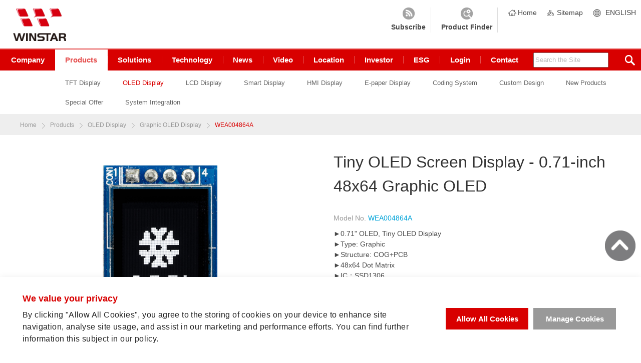

--- FILE ---
content_type: text/html; charset=UTF-8
request_url: https://www.winstar.com.tw/products/oled-module/graphic-oled-display/tiny-oled.html
body_size: 53058
content:
<!DOCTYPE html>
<html>
<head>
    <meta http-equiv="Content-Type" content="text/html; charset=utf-8"/>
    <meta charset="utf-8"/>
    <meta http-equiv="content-language" content="en-US">


    
    <title>Tiny OLED Screen Display - 0.71-inch 48x64 Graphic OLED with SSD1306 IC</title>
<meta name="keywords" content="" />
<meta name="description" content="WINSTAR&#039;s WEA004864A Tiny OLED Screen Display. This compact 0.71-inch 48x64 OLED offers high contrast visuals, low 3V power consumption, and a wide 160° viewing angle—ideal for wearables and portable electronics." />
<meta name="robots" content="all" />
<link rel="alternate" href="https://www.winstar.com.tw/products/oled-module/graphic-oled-display/tiny-oled.html" hreflang="en-US" />
<link rel="alternate" href="https://www.winstar.com.tw/zh-tw/products/oled-module/graphic-oled-display/tiny-oled.html" hreflang="zh-TW" />
<link rel="alternate" href="https://www.winstar.com.tw/zh-cn/products/oled-module/graphic-oled-display/tiny-oled.html" hreflang="zh-CN" />
<link rel="alternate" href="https://www.winstar.com.tw/ja/products/oled-module/graphic-oled-display/tiny-oled.html" hreflang="ja-JP" />
<link rel="alternate" href="https://www.winstar.com.tw/kr/products/oled-module/graphic-oled-display/tiny-oled.html" hreflang="ko-KR" />
<link rel="alternate" href="https://www.winstar.com.tw/ru/products/oled-module/graphic-oled-display/tiny-oled.html" hreflang="ru" />
<link rel="alternate" href="https://www.winstar.com.tw/it/products/oled-module/graphic-oled-display/tiny-oled.html" hreflang="it" />
<link rel="alternate" href="https://www.winstar.com.tw/pl/products/oled-module/graphic-oled-display/tiny-oled.html" hreflang="pl" />
<link rel="alternate" href="https://www.winstar.com.tw/de/products/oled-module/graphic-oled-display/tiny-oled.html" hreflang="de" />
<link rel="alternate" href="https://www.winstar.com.tw/fr/products/oled-module/graphic-oled-display/tiny-oled.html" hreflang="fr" />
<link rel="alternate" href="https://www.winstar.com.tw/pt/products/oled-module/graphic-oled-display/tiny-oled.html" hreflang="pt" />
<link rel="alternate" href="https://www.winstar.com.tw/es/products/oled-module/graphic-oled-display/tiny-oled.html" hreflang="es" />
<link rel="alternate" href="https://www.winstar.com.tw/tr/products/oled-module/graphic-oled-display/tiny-oled.html" hreflang="tr" />
    <meta name="viewport" content="width=device-width, initial-scale=1.0">
    <!-- favicon 16x16 -->
    <link rel="shortcut icon" href="/favicon.ico">
    <!-- CSS -->
    <link href="/inc/js/slick/slick.css" rel="stylesheet" type="text/css"/>
    <link href="/tem/en/css/style.css?v=202507" rel="stylesheet" type="text/css"/>
    <!-- IE設定,新增html5標籤 -->
    <!--[if lt IE 9]>
    <script src="/resources/js/html5shiv.js"></script>
    <script src="/resources/js/css3-mediaqueries.js"></script>
    <![endif]-->
    <!-- JS -->
    <script type="text/javascript" src="/resources/js/jquery-latest.min.js"></script>
    <script>
        var root_path = "/";
    </script>
</head>
<body>
<div id="container">
    <!-- 共用頁首 start -->
    <header id="header">
        <h1 id="logo">
            <a href="/" title="">
                <img data-img="/uploads/photos/logo/Winstar LOGO-AI2.png" src="/uploads/photos/logo/Winstar LOGO-AI2.png"
                     alt=""/>
            </a>
        </h1>
        <div class="side-wrap">
            <ul class="link-wrap">
                <li class="icon-home"><a href="/"
                                         title="Home">Home</a></li>
                <li class="icon-sitemap"><a href="/sitemap.html"
                                            title="Sitemap">Sitemap</a></li>
                <li class="icon-language">
                    <!-- <a href="#" title="Language">Language</a> -->
                    <a href="#" title="Language">ENGLISH</a>                    <div class="lang-wrap">
                        <a href="/products/oled-module/graphic-oled-display/tiny-oled.html" title="ENGLISH"  class="on">ENGLISH</a><a href="/zh-tw/products/oled-module/graphic-oled-display/tiny-oled.html" title="繁體中文" >繁體中文</a><a href="/zh-cn/products/oled-module/graphic-oled-display/tiny-oled.html" title="简体中文" >简体中文</a><a href="/ja/products/oled-module/graphic-oled-display/tiny-oled.html" title="日本語" >日本語</a><a href="/kr/products/oled-module/graphic-oled-display/tiny-oled.html" title="한국어" >한국어</a><a href="/it/products/oled-module/graphic-oled-display/tiny-oled.html" title="Italiano" >Italiano</a><a href="/pl/products/oled-module/graphic-oled-display/tiny-oled.html" title="Polski" >Polski</a><a href="/de/products/oled-module/graphic-oled-display/tiny-oled.html" title="Deutsch" >Deutsch</a><a href="/fr/products/oled-module/graphic-oled-display/tiny-oled.html" title="Français" >Français</a><a href="/pt/products/oled-module/graphic-oled-display/tiny-oled.html" title="Português" >Português</a><a href="/es/products/oled-module/graphic-oled-display/tiny-oled.html" title="Español" >Español</a><a href="/tr/products/oled-module/graphic-oled-display/tiny-oled.html" title="Türkçe" >Türkçe</a>                    </div>
                </li>
            </ul>

        </div>
        <nav class="main-nav">
            <ul>
                <li class="view ">
<a href="/company/about_us.html" title="Company">Company</a>
<div class="sub-nav">
<ul>
<li>
<a href="/company/about_us.html" title="About Us">About Us</a>
</li>
<li>
<a href="/company/manufacturing_facility.html" title="Manufacturing Facility">Manufacturing Facility</a>
</li>
<li>
<a href="/company/competitive_advantages.html" title="Competitive Advantages">Competitive Advantages</a>
</li>
<li>
<a href="/company/milestone.html" title="Milestone">Milestone</a>
</li>
<li>
<a href="/company/qc_certifications.html" title="QC &amp; Certifications">QC &amp; Certifications</a>
</li>
<li class="last">
<a href="/company/awards.html" title="Awards">Awards</a>
</li>
</ul>
</div>
</li>
<li class="view  on">
<a href="/products.html" title="Products">Products</a>
<div class="sub-nav">
<ul>
<li>
<a href="/products/tft-lcd.html" title="TFT Display">TFT Display</a>
<div class="sub-node">
<ul>
<li><a href="/products/tft-lcd/module.html" title="Standard TFT Color Display">Standard TFT Color Display</a></li>
<li><a href="/products/tft-lcd/ips-tft.html" title="IPS TFT LCD">IPS TFT LCD</a></li>
<li><a href="/products/tft-lcd/high-brightness-tft.html" title="High Brightness TFT Display">High Brightness TFT Display</a></li>
<li><a href="/products/tft-lcd/wide-temperature-lcd.html" title="Ultra Wide Temperature TFT">Ultra Wide Temperature TFT</a></li>
<li><a href="/products/tft-lcd/controller-board.html" title="TFT Panel + Controller Board">TFT Panel + Controller Board</a></li>
<li><a href="/products/tft-lcd/hdmi-tft-lcd.html" title="For HDMI Signal TFT LCD">For HDMI Signal TFT LCD</a></li>
<li><a href="/products/tft-lcd/bar-lcd-display.html" title="Bar Type TFT LCD Display">Bar Type TFT LCD Display</a></li>
<li><a href="/products/tft-lcd/round-tft-lcd-display.html" title="Round TFT LCD Display">Round TFT LCD Display</a></li>
<li><a href="/products/tft-lcd/monochrome-tft-lcd.html" title="Monochrome TFT LCD">Monochrome TFT LCD</a></li>
<li><a href="/products/tft-lcd/transflective-tft-lcd-display.html" title="Transflective TFT LCD Displays">Transflective TFT LCD Displays</a></li>
<li><a href="/products/tft-lcd/touch-panel.html" title="Touch Panel">Touch Panel</a></li>
</ul>
</div>
</li>
<li class="on">
<a href="/products/oled-module.html" title="OLED Display">OLED Display</a>
<div class="sub-node">
<ul>
<li class="on"><a href="/products/oled-module/graphic-oled-display.html" title="Graphic OLED Display">Graphic OLED Display</a></li>
<li><a href="/products/oled-module/oled-character-display.html" title="Character OLED Display">Character OLED Display</a></li>
<li><a href="/products/oled-module/oled-touch-display.html" title="OLED Touch Display">OLED Touch Display</a></li>
<li><a href="/products/oled-module/oled_knob.html" title="OLED Knob">OLED Knob</a></li>
</ul>
</div>
</li>
<li>
<a href="/products/lcd-display.html" title="LCD Display">LCD Display</a>
<div class="sub-node">
<ul>
<li><a href="/products/lcd-display/graphic-lcd-display-module.html" title="Graphic LCD Modules">Graphic LCD Modules</a></li>
<li><a href="/products/lcd-display/character-lcd-display-module.html" title="Character LCD Modules">Character LCD Modules</a></li>
<li><a href="/products/lcd-display/cog-lcd-module-display.html" title="COG LCD">COG LCD</a></li>
<li><a href="/products/lcd-display/vatn-lcd-display.html" title="VATN LCD">VATN LCD</a></li>
<li><a href="/products/lcd-display/fsc-lcd.html" title="FSC LCD">FSC LCD</a></li>
</ul>
</div>
</li>
<li>
<a href="/products/smart-display.html" title="Smart Display">Smart Display</a>
<div class="sub-node">
<ul>
<li><a href="/products/smart-display/can-display.html" title="CAN Smart Display">CAN Smart Display</a></li>
<li><a href="/products/smart-display/rs485_display.html" title="RS485 Smart Display">RS485 Smart Display</a></li>
<li><a href="/products/smart-display/uart_display.html" title="UART Smart Display">UART Smart Display</a></li>
</ul>
</div>
</li>
<li>
<a href="/products/hmi-display.html" title="HMI Display">HMI Display</a>
<div class="sub-node">
<ul>
<li><a href="/products/hmi-display/entry_level_uart_tft.html" title="Entry Level UART HMI Display">Entry Level UART HMI Display</a></li>
<li><a href="/products/hmi-display/development-board.html" title="Development Board">Development Board</a></li>
</ul>
</div>
</li>
<li>
<a href="/products/e-paper-display.html" title="E-paper Display">E-paper Display</a>
</li>
<li>
<a href="/products/coding_system.html" title="Coding System">Coding System</a>
</li>
<li>
<a href="/products/custom_design.html" title="Custom Design">Custom Design</a>
</li>
<li>
<a href="/products/new.html" title="New Products">New Products</a>
</li>
<li>
<a href="/products/special_offer.html" title="Special Offer">Special Offer</a>
</li>
<li class="last">
<a href="/display-solutions.html" title="System Integration">System Integration</a>
</li>
</ul>
</div>
</li>
<li class="view ">
<a href="/display-solutions.html" title="Solutions">Solutions</a>
</li>
<li class="view ">
<a href="/technology.html" title="Technology">Technology</a>
<div class="sub-nav">
<ul>
<li>
<a href="/technology/system_integration.html" title="System Integration">System Integration</a>
</li>
<li>
<a href="/technology/smart_display.html" title="Smart Display">Smart Display</a>
</li>
<li>
<a href="/technology/tft.html" title="TFT">TFT</a>
</li>
<li>
<a href="/technology/oled.html" title="OLED">OLED</a>
</li>
<li>
<a href="/technology/stn.html" title="STN">STN</a>
</li>
<li>
<a href="/technology/Diagonal_Calculator.html" title="Diagonal Calculator">Diagonal Calculator</a>
</li>
<li>
<a href="/technology/color.html" title="LED Backlight &amp; LCD Color">LED Backlight &amp; LCD Color</a>
</li>
<li class="last">
<a href="/technology/download.html" title="Download">Download</a>
</li>
</ul>
</div>
</li>
<li class="view ">
<a href="/news.html" title="News">News</a>
<div class="sub-nav">
<ul>
<li>
<a href="/news/letter.html" title="E-Newsletter">E-Newsletter</a>
</li>
<li>
<a href="/news/exhibition.html" title="Exhibition">Exhibition</a>
</li>
<li>
<a href="/news/news-archives.html" title="Media News">Media News</a>
</li>
<li>
<a href="/news/news_events.html" title="Events/Notices">Events/Notices</a>
</li>
<li class="last">
<a href="/news/pcn_eol.html" title="PCN/EOL">PCN/EOL</a>
</li>
</ul>
</div>
</li>
<li class="view ">
<a href="/video.html" title="Video">Video</a>
</li>
<li class="view ">
<a href="/location.html" title="Location">Location</a>
<div class="sub-nav">
<ul>
<li>
<a href="/location/winstar.html" title="Winstar Location">Winstar Location</a>
</li>
<li class="last">
<a href="/location/distributors.html" title="Distributors Location">Distributors Location</a>
</li>
</ul>
</div>
</li>
<li class="view ">
<a href="#a" title="Investor">Investor</a>
<div class="sub-nav">
<ul>
<li>
<a href="/investors" title="Company Profile">Company Profile</a>
</li>
<li>
<a href="/financial-reports" title="Financial">Financial</a>
</li>
<li>
<a href="/corporate-governance" title="Corporate Governance">Corporate Governance</a>
</li>
<li class="last">
<a href="/shareholder" title="Shareholder">Shareholder</a>
</li>
</ul>
</div>
</li>
<li class="view ">
<a href="#a" title="ESG">ESG</a>
<div class="sub-nav">
<ul>
<li>
<a href="/esg" title="Sustainability">Sustainability</a>
</li>
<li class="last">
<a href="/stakeholder-zone" title="Stakeholder Engagement">Stakeholder Engagement</a>
</li>
</ul>
</div>
</li>
<li class="view ">
<a href="/member.html" title="Login">Login</a>
</li>
<li class="view ">
<a href="/contact.html" title="Contact">Contact</a>
</li>                <li class="form-wrap">
                    <form method="get"
                          action="/search/products.html">
                        <input type="text" value="" name="keywords"
                               placeholder="Search the Site"/>
                        <input class="icon-submit" type="submit" value="submit"/>
                    </form>
                </li>
                <li class="more"><a href="#more"><span class="icon-thumb"><img src="/tem/en/images/icon-thumb.png"
                                                                               alt="More"/></span>More</a></li>
            </ul>
        </nav>
        <nav class="mobile-nav">
            <ul>
                                    <li>
                        <a href="/technology.html" title="Technology">Technology</a>
                                                    <div class="sub-nav">
                                <ul>
                                                                            <li><a href="/technology/system_integration.html"
                                               title="System Integration">System Integration</a></li>
                                                                            <li><a href="/technology/smart_display.html"
                                               title="Smart Display">Smart Display</a></li>
                                                                            <li><a href="/technology/tft.html"
                                               title="TFT">TFT</a></li>
                                                                            <li><a href="/technology/oled.html"
                                               title="OLED">OLED</a></li>
                                                                            <li><a href="/technology/stn.html"
                                               title="STN">STN</a></li>
                                                                            <li><a href="/technology/Diagonal_Calculator.html"
                                               title="Diagonal Calculator">Diagonal Calculator</a></li>
                                                                            <li><a href="/technology/color.html"
                                               title="LED Backlight &amp; LCD Color">LED Backlight &amp; LCD Color</a></li>
                                                                            <li><a href="/technology/download.html"
                                               title="Download">Download</a></li>
                                                                    </ul>
                            </div>
                                            </li>

                                    <li>
                        <a href="/news.html" title="News">News</a>
                                                    <div class="sub-nav">
                                <ul>
                                                                            <li><a href="/news/letter.html"
                                               title="E-Newsletter">E-Newsletter</a></li>
                                                                            <li><a href="/news/exhibition.html"
                                               title="Exhibition">Exhibition</a></li>
                                                                            <li><a href="/news/news-archives.html"
                                               title="Media News">Media News</a></li>
                                                                            <li><a href="/news/news_events.html"
                                               title="Events/Notices">Events/Notices</a></li>
                                                                            <li><a href="/news/pcn_eol.html"
                                               title="PCN/EOL">PCN/EOL</a></li>
                                                                    </ul>
                            </div>
                                            </li>

                                    <li>
                        <a href="/video.html" title="Video">Video</a>
                                            </li>

                                    <li>
                        <a href="/location.html" title="Location">Location</a>
                                                    <div class="sub-nav">
                                <ul>
                                                                            <li><a href="/location/winstar.html"
                                               title="Winstar Location">Winstar Location</a></li>
                                                                            <li><a href="/location/distributors.html"
                                               title="Distributors Location">Distributors Location</a></li>
                                                                    </ul>
                            </div>
                                            </li>

                                    <li>
                        <a href="#a" title="Investor">Investor</a>
                                                    <div class="sub-nav">
                                <ul>
                                                                            <li><a href="/investors"
                                               title="Company Profile">Company Profile</a></li>
                                                                            <li><a href="/financial-reports"
                                               title="Financial">Financial</a></li>
                                                                            <li><a href="/corporate-governance"
                                               title="Corporate Governance">Corporate Governance</a></li>
                                                                            <li><a href="/shareholder"
                                               title="Shareholder">Shareholder</a></li>
                                                                    </ul>
                            </div>
                                            </li>

                                    <li>
                        <a href="#a" title="ESG">ESG</a>
                                                    <div class="sub-nav">
                                <ul>
                                                                            <li><a href="/esg"
                                               title="Sustainability">Sustainability</a></li>
                                                                            <li><a href="/stakeholder-zone"
                                               title="Stakeholder Engagement">Stakeholder Engagement</a></li>
                                                                    </ul>
                            </div>
                                            </li>

                                    <li>
                        <a href="/member.html" title="Login">Login</a>
                                            </li>

                                    <li>
                        <a href="/contact.html" title="Contact">Contact</a>
                                            </li>

                            </ul>
        </nav>
    </header>

    <!-- 共用頁首 end -->

    <!-- 各單元內容 start -->

<div class="path"> <span><a href="/" title="Home">Home</a></span> <span><a href="/products.html" title="Products">Products</a></span>
   <span><a href="/products/oled-module.html" title="OLED Display">OLED Display</a></span>
    <span><a href="/products/oled-module/graphic-oled-display.html" title="Graphic OLED Display">Graphic OLED Display</a></span>
    <span>WEA004864A</span> </div>
<main id="content">
  <section class="products">
    <div class="products-detail">
      <div class="sample-wrap">
        <div class="sample-figure">
                    <div class="max-figure " >
            <ul>
                            <li> <a href="/uploads/photos/graphic-oled-display/WEA004864AW-3.jpg" title=""> <img src="/uploads/photos/graphic-oled-display/WEA004864AW-3.jpg" data-width="221" data-height="290" width="450" height="450" alt="Tiny OLED Screen Display - 0.71-inch 48x64 Graphic OLED - WEA004864A" title="Tiny OLED Screen Display - 0.71-inch 48x64 Graphic OLED - WEA004864A" /> </a> </li>
                            <li> <a href="/uploads/photos/graphic-oled-display/WEA004864AW-5.jpg" title=""> <img src="/uploads/photos/graphic-oled-display/WEA004864AW-5.jpg" data-width="221" data-height="290" width="450" height="450" alt="Tiny OLED Screen Display - 0.71-inch 48x64 Graphic OLED - WEA004864A" title="Tiny OLED Screen Display - 0.71-inch 48x64 Graphic OLED - WEA004864A" /> </a> </li>
                            <li> <a href="/uploads/photos/graphic-oled-display/WEA004864AL-6.jpg" title=""> <img src="/uploads/photos/graphic-oled-display/WEA004864AL-6.jpg" data-width="221" data-height="290" width="450" height="450" alt="Tiny OLED Screen Display - 0.71-inch 48x64 Graphic OLED - WEA004864A" title="Tiny OLED Screen Display - 0.71-inch 48x64 Graphic OLED - WEA004864A" /> </a> </li>
                            <li> <a href="/uploads/photos/graphic-oled-display/WEA004864AL-2.jpg" title=""> <img src="/uploads/photos/graphic-oled-display/WEA004864AL-2.jpg" data-width="221" data-height="290" width="450" height="450" alt="Tiny OLED Screen Display - 0.71-inch 48x64 Graphic OLED - WEA004864A" title="Tiny OLED Screen Display - 0.71-inch 48x64 Graphic OLED - WEA004864A" /> </a> </li>
                            <li> <a href="/uploads/photos/graphic-oled-display/WEA004864A-back.jpg" title=""> <img src="/uploads/photos/graphic-oled-display/WEA004864A-back.jpg" data-width="221" data-height="290" width="450" height="450" alt="Tiny OLED Screen Display - 0.71-inch 48x64 Graphic OLED - WEA004864A" title="Tiny OLED Screen Display - 0.71-inch 48x64 Graphic OLED - WEA004864A" /> </a> </li>
                          </ul>
          </div>
          <div class="min-figure">
                        <a href="javascript:void(0);" title="Tiny OLED Screen Display - 0.71-inch 48x64 Graphic OLED - WEA004864A">
            <figure><img src="/uploads/photos/graphic-oled-display/WEA004864AW-3.jpg" data-width="90" data-height="60" width="90" height="90" alt="Tiny OLED Screen Display - 0.71-inch 48x64 Graphic OLED - WEA004864A" title="Tiny OLED Screen Display - 0.71-inch 48x64 Graphic OLED - WEA004864A"/></figure>
            </a>
                        <a href="javascript:void(0);" title="Tiny OLED Screen Display - 0.71-inch 48x64 Graphic OLED - WEA004864A">
            <figure><img src="/uploads/photos/graphic-oled-display/WEA004864AW-5.jpg" data-width="90" data-height="60" width="90" height="90" alt="Tiny OLED Screen Display - 0.71-inch 48x64 Graphic OLED - WEA004864A" title="Tiny OLED Screen Display - 0.71-inch 48x64 Graphic OLED - WEA004864A"/></figure>
            </a>
                        <a href="javascript:void(0);" title="Tiny OLED Screen Display - 0.71-inch 48x64 Graphic OLED - WEA004864A">
            <figure><img src="/uploads/photos/graphic-oled-display/WEA004864AL-6.jpg" data-width="90" data-height="60" width="90" height="90" alt="Tiny OLED Screen Display - 0.71-inch 48x64 Graphic OLED - WEA004864A" title="Tiny OLED Screen Display - 0.71-inch 48x64 Graphic OLED - WEA004864A"/></figure>
            </a>
                        <a href="javascript:void(0);" title="Tiny OLED Screen Display - 0.71-inch 48x64 Graphic OLED - WEA004864A">
            <figure><img src="/uploads/photos/graphic-oled-display/WEA004864AL-2.jpg" data-width="90" data-height="60" width="90" height="90" alt="Tiny OLED Screen Display - 0.71-inch 48x64 Graphic OLED - WEA004864A" title="Tiny OLED Screen Display - 0.71-inch 48x64 Graphic OLED - WEA004864A"/></figure>
            </a>
                        <a href="javascript:void(0);" title="Tiny OLED Screen Display - 0.71-inch 48x64 Graphic OLED - WEA004864A">
            <figure><img src="/uploads/photos/graphic-oled-display/WEA004864A-back.jpg" data-width="90" data-height="60" width="90" height="90" alt="Tiny OLED Screen Display - 0.71-inch 48x64 Graphic OLED - WEA004864A" title="Tiny OLED Screen Display - 0.71-inch 48x64 Graphic OLED - WEA004864A"/></figure>
            </a>
                      </div>
                  </div>
        <div class="sample-desc">
          <h1>Tiny OLED Screen Display - 0.71-inch 48x64 Graphic OLED</h1>
          <div class="desc-editor">
            <p><span class="label">Model No.</span>
            <span class="model-name">WEA004864A</span></p>
            <p>►0.71&quot; OLED, Tiny OLED Display<br />
►Type: Graphic<br />
►Structure: COG+PCB<br />
►48x64 Dot Matrix<br />
►IC：SSD1306<br />
►3V Power supply<br />
►1/64 duty<br />
►Interface: I2C<br />
►Display Color: White / Yellow</p>
          </div>
          <div class="links-wrap">
                            <div><a class="icon-pdf" href="/uploads/files/e490b570ddc7b132bcd977c69e2f27be.pdf" target="_blank" download="WEA004864A" title="PDF DOWNLOAD">PDF DOWNLOAD</a></div>
              			  <div>
				  <a class="icon-demo" href="#" title="DEMO CODE">DEMO CODE</a>
				  <a class="icon-inquiry" href="#" title="ADD TO INQUIRY">ADD TO INQUIRY</a>
			  </div>
			  <!-- //取消最愛功能 by Ance
              <a class="icon-fav phpAddFavoriteBtn" href="#favorite" rel="sidebar"  title="" ></a> </div>
			  -->
			  <div class="last">
				  				  <a class="icon-prev" href="/products/oled-module/graphic-oled-display/smallest-oled.html" title="WEO004864A">PREV.</a>
				  
				  <a class="icon-back" href="/products/oled-module/graphic-oled-display.html" title="BACK to LIST">BACK to LIST</a>

				  				  <a class="icon-next" href="/products/oled-module/graphic-oled-display/96x16.html" title="WEO009616A">NEXT</a>
			  </div>
                      </div>
      </div>
      </div>
      <div class="desc-editor2">
                <h2>Description</h2>
        <div class="product_description"> <p>The <strong>WEA004864A</strong> is a <strong>Tiny OLED Screen Display</strong> featuring a <strong>0.71-inch 48x64 Graphic OLED</strong> design, delivering high performance in a compact and space-efficient form. Powered by the <strong>SSD1306 IC</strong>, it provides sharp, high-contrast visuals, making it ideal for small electronic devices and embedded applications.</p>

<p>This display utilizes a <strong>COG with PCB structure</strong>, ensuring durability and reliability within a small form factor. The module supports an internal charge pump, allowing operation at lower input voltages, while also being compatible with an external VCC supply. This flexibility makes it perfect for battery-powered or power-sensitive applications.</p>

<p>One of the standout features of the <strong>WEA004864A Tiny OLED Screen Display</strong> is its <strong>I2C interface</strong>, low <strong>3V power consumption</strong>, and wide <strong>160&deg; viewing angle</strong>, ensuring seamless integration and excellent visibility under various lighting conditions. Available in <strong>white</strong> or <strong>yellow</strong>, it provides exceptional performance for applications such as wearables, portable electronics, and industrial systems.</p>
 </div>
                        <h2 class="title2">DRAWING</h2>
        <div style="text-align: center;"><img alt="Tiny OLED, Tiny OLED Screen, Tiny OLED Display COG PCB, 48x64, 0.71 - WEA004864A - Winstar" src="/uploads/editor/images/oled-module/graphic-oled-display/WEA004864A.jpg" style="width: 1200px; height: 964px;" /></div>
<br />
Data source ref: WEA004864AWPP3N00000                <div class="clear">
                    <h2>SPECIFICATIONS</h2>
          <div class="product_specifications"> <h3>Mechanical Data</h3>

<table class="datatable">
	<tbody>
		<tr>
			<th>Item</th>
			<th>Dimension</th>
			<th>Unit</th>
		</tr>
		<tr>
			<td>Dot Matrix</td>
			<td>48 x 64</td>
			<td>Dots</td>
		</tr>
		<tr>
			<td>Module dimension</td>
			<td>15.9 &times; 27 &times; 2.36</td>
			<td>mm</td>
		</tr>
		<tr>
			<td>Active Area</td>
			<td>10.54&times;14.70</td>
			<td>mm</td>
		</tr>
		<tr>
			<td>Pixel Size</td>
			<td>0.198 &times; 0.208</td>
			<td>mm</td>
		</tr>
		<tr>
			<td>Pixel Pitch</td>
			<td>0.220 &times; 0.230</td>
			<td>mm</td>
		</tr>
		<tr>
			<td>Display Mode</td>
			<td colspan="2">Passive Matrix</td>
		</tr>
		<tr>
			<td>Display Color</td>
			<td colspan="2">Monochrome</td>
		</tr>
		<tr>
			<td>Drive Duty</td>
			<td colspan="2">1/64Duty</td>
		</tr>
		<tr>
			<td>IC</td>
			<td colspan="2">SSD1306</td>
		</tr>
		<tr>
			<td>Interface</td>
			<td colspan="2">I2C</td>
		</tr>
		<tr>
			<td>Size</td>
			<td colspan="2">0.71 inch</td>
		</tr>
	</tbody>
</table>

<h3>Electronical Characteristics</h3>

<table class="datatable">
	<tbody>
		<tr>
			<th>Item</th>
			<th>Symbol</th>
			<th>Condition</th>
			<th>Min</th>
			<th>Typ</th>
			<th>Max</th>
			<th>Unit</th>
		</tr>
		<tr>
			<td>Supply Voltage for Logic</td>
			<td>VDD</td>
			<td>－</td>
			<td>2.8</td>
			<td>3.0</td>
			<td>3.2</td>
			<td>V</td>
		</tr>
		<tr>
			<td>Input High Volt.</td>
			<td>VIH</td>
			<td>－</td>
			<td>0.8&times;VDD</td>
			<td>－</td>
			<td>VDDIO</td>
			<td>V</td>
		</tr>
		<tr>
			<td>Input Low Volt.</td>
			<td>VIL</td>
			<td>－</td>
			<td>0</td>
			<td>－</td>
			<td>0.2&times;VDD</td>
			<td>V</td>
		</tr>
		<tr>
			<td>Output High Volt.</td>
			<td>VOH</td>
			<td>－</td>
			<td>0.9&times;VDD</td>
			<td>－</td>
			<td>VDDIO</td>
			<td>V</td>
		</tr>
		<tr>
			<td>Output Low Volt.</td>
			<td>VOL</td>
			<td>－</td>
			<td>0</td>
			<td>－</td>
			<td>0.1&times;VDD</td>
			<td>V</td>
		</tr>
		<tr>
			<td>50% check Board operating Current</td>
			<td>ICC</td>
			<td>VCC=7.5V</td>
			<td>－</td>
			<td>13.0</td>
			<td>26.0</td>
			<td>mA</td>
		</tr>
	</tbody>
</table>

<h3>Absolute Maximum Ratings</h3>

<table class="datatable">
	<tbody>
		<tr>
			<th>Parameter</th>
			<th>Symbol</th>
			<th>Min</th>
			<th>Max</th>
			<th>Unit</th>
		</tr>
		<tr>
			<td>Supply Voltage for Logic</td>
			<td>VDD</td>
			<td>0</td>
			<td>4.0</td>
			<td>V</td>
		</tr>
		<tr>
			<td>Supply Voltage for Display</td>
			<td>VCC</td>
			<td>0</td>
			<td>16.0</td>
			<td>V</td>
		</tr>
		<tr>
			<td>Operating Temperature</td>
			<td>TOP</td>
			<td>-40</td>
			<td>80</td>
			<td>&deg;C</td>
		</tr>
		<tr>
			<td>Storage Temperature</td>
			<td>TSTG</td>
			<td>-40</td>
			<td>85</td>
			<td>&deg;C</td>
		</tr>
	</tbody>
</table>

<h3>Interface Pin Function</h3>

<table class="datatable2">
	<tbody>
		<tr>
			<th>No.</th>
			<th>Symbol</th>
			<th>Function</th>
		</tr>
		<tr>
			<td>1</td>
			<td>GND</td>
			<td>Ground</td>
		</tr>
		<tr>
			<td>2</td>
			<td>VCC</td>
			<td>Power supply input.</td>
		</tr>
		<tr>
			<td>3</td>
			<td>SCL</td>
			<td rowspan="2">When the I2C interface is selected, then D0 serves as the serial clock input pad (SCL) and D1 serves as the serial data input pad (SDAI).</td>
		</tr>
		<tr>
			<td>4</td>
			<td>SDA</td>
		</tr>
	</tbody>
</table>
 </div>
                  </div>
      </div>
            <div class="relevant-products">
        <div class="inner-wrap">
          <h2>Related Products</h2>
          <div class="slick-wrap">
            			<div class="item">
				<a href="/products/oled-module/graphic-oled-display/smallest-oled.html" title="WEO004864A">
				<figure>
				  				  <img src="/uploads/photos/graphic-oled-display/WEO004864A-s.jpg" data-width="180" data-height="120" width="180" height="120" alt="0.71 inch Smallest OLED, 48x64 OLED Display with Narrow Bezel Design  - WEO004864A" title="0.71 inch Smallest OLED, 48x64 OLED Display with Narrow Bezel Design  - WEO004864A" />
				  				</figure>
				<h3>WEO004864A</h3>
				</a>
			</div>
                      </div>
        </div>
      </div>
                </div>
  </section>
</main>
<!-- 各單元內容 end -->

<link rel="stylesheet" href="/inc/js/slick/slick.css" />
<link rel="stylesheet" href="/inc/js/colorbox/colorbox1.css" />
<script type="text/javascript" src="/inc/js/colorbox/jquery.colorbox.min.js"></script>
<script type="text/javascript" src="/inc/js/slick/slick.min.js"></script>

<script>
var product_id = "825";

(function ($) {
	$(function () {
		var $win = $(window),
			$bannerBg = $('#banner .bg'),
			$scrollWrap = $('.scroll-wrap'),
			$dataImg = $('[data-img]'),
			$maxFigure = $('.max-figure ul'),
			$minFigure = $('.min-figure'),
			$slick = $('.slick-wrap'),
			_rtl = $('html').css('direction') == 'rtl';;


		/** 推薦、已瀏覽商品輪播 */
		$slick.slick({
			slide: '.item',
			slidesToShow: 6,
			slidesToScroll: 6,
			responsive: [
				{
					breakpoint: 1400,
					settings: {
						slidesToShow: 5,
						slidesToScroll: 5,
					}
				},
				{
					breakpoint: 1024,
					settings: {
						slidesToShow: 4,
						slidesToScroll: 4,
					}
				},
				{
					breakpoint: 960,
					settings: {
						slidesToShow: 3,
						slidesToScroll: 3
					}
				},
				{
					breakpoint: 640,
					settings: {
						slidesToShow: 2,
						slidesToScroll: 2,
					}
				},
				{
					breakpoint: 321,
					settings: {
						slidesToShow: 1,
						slidesToScroll: 1,
						centerMode: true
					}
				}
			]
		})
		/** 大圖彈出 */
		$maxFigure.find('a').colorbox({
			maxWidth:'90%',
			rel:"max",
			returnFocus:false
		});

		/** 大圖輪播 */
		$maxFigure.slick({
			slide: 'li', arrows: false, draggable:false, rtl:_rtl,
			responsive: [
				{
					breakpoint: 769,
					settings: {
						arrows: true
					}
				}
			]
		});

		/** 小圖輪播 */
		$minFigure.slick({
			slide: 'a', slidesToShow: 5, slidesToScroll: 5, infinite: false, draggable: false,
			responsive: [
				{
					breakpoint: 1280,
					settings: {
						slidesToShow: 4, slidesToScroll: 4
					}
				},
				{
					breakpoint: 1024,
					settings: {
						slidesToShow: 5, slidesToScroll: 5
					}
				}
			]
		});

		/** 點小圖換大圖 */
		$minFigure.find('a').click(function (e) {
			e.preventDefault();
			var idx = $(this).data('slick-index');
			$maxFigure.slick('slickGoTo', idx);
		});

		//產品簡介的UL樣式
		$('.product_description ul').addClass('arr-list');

		//產品規格裏的table加樣式
		$('.product_specifications table').each(function(){
		   var  p = $(this).parent();
		   //console.debug(p.hasClass('table-warp'));
		   if(!p.hasClass('table-wrap')){
		       if(p.hasClass('table1')||p.hasClass('table2')||p.hasClass('table3')||p.hasClass('table4')){
			       p.addClass('table-wrap');
			   }else{
			       $(this).wrap("table-wrap");
			   }
		   }
		});


		//加入我的最愛
		$("a.phpAddFavoriteBtn").click(function(e){
		     var title = document.title;
			 var url = window.location.href;
			 var a = this;
			 var ctrl = (navigator.userAgent.toLowerCase()).indexOf('mac') != -1 ? 'Command/Cmd+D' : 'CTRL+D';
			 a.href = url;
			 a.title = title;
			 a.setAttribute("rel","sidebar");
			 try{
			    window.external.addFavorite(url, title);
			 }catch(ex){
			    try{
				   window.sidebar.addPanel(title,url,"");
				}catch(ex){
				    alert("請按"+ctrl);
				}
			 }
		});

		$.ajaxSetup({error:function(a){console.error(a.responseText)}});
		//加入詢問單
		$('.icon-inquiry').click(function(e){
			e.preventDefault();
		    $.post(root_path + 'inquiry/add', {product_id : product_id,"t":"Inquiry" },function(){
			   window.location.href  = root_path + 'products/inquiry';
			});
		});

		$('.icon-demo').click(function(e){

			e.preventDefault();

			$.post(root_path + 'inquiry/add',{product_id:product_id,"t":"Demo Code"},function(){
				window.location.href  = root_path + 'products/inquiry';
			    //window.location.href= root_path + 'products/democode';
			});
		})

	});
})(jQuery);
</script> 
    <!-- 共用頁尾 start -->
    <div id="go-top">
        <a class="btn btn-top" href="#" title="go top">go top</a>
            </div>


    <div class="abs-wrap">
        <ul>
            <li class="icon-subscribe"><a onclick="window.location.href=this.href;return false;"
                                          href="/newsletter/subscribe.html"
                                          title="Subscribe"> <img
                        src="/tem/en/images/icon-subscribe.png" alt="Subscribe"/>
                </a></li>
            <li class="icon-finder"><a href="#abs-item1" title="Product Finder"> <img
                        src="/tem/en/images/icon-finder.png" alt="Product Finder"/> </a></li>
        </ul>
        <div class="abs-form">
            <a class="btn-close" href="#" title="close"><img src="/tem/en/images/btn-close.png" alt="close"/></a>
            <div id="abs-item1">
                <form action="/products/finder.html"
                      method="get" enctype="application/x-www-form-urlencoded" accept-charset="UTF-8"
                      class="php_finder_form">
                    <div class="php_product_finder_elements"><!-- AJAX --></div>
                    <div class="submit-wrap">
                        <input class="submit" type="submit" value="Submit"/>
                        <input class="finder-reset" type="button" value="Reset"/>
                    </div>
                </form>
            </div>
        </div>
    </div>
    <aside class="web-aside">

                    <div class="finder-form">
                <form action="/products/finder.html"
                      method="get" enctype="application/x-www-form-urlencoded" accept-charset="UTF-8"
                      class="php_finder_form">
                    <fieldset>
                        <legend>Product Finder</legend>
                        <h3 class="label"><span>Product Finder</span></h3>
                        <div class="form-group">
                            <div class="php_product_finder_elements"><!-- ajax --></div>
                            <div class="submit-wrap">
                                <input class="submit" type="submit" value="Submit"/>
                                <input class="finder-reset" type="button" value="Reset"/>
                            </div>
                        </div>
                    </fieldset>
                </form>
            </div>
                <div class="side-products">
            <ul>
<li><a href="/products/tft-lcd.html" title="TFT Display">TFT Display</a></li>
<li><a href="/products/oled-module.html" title="OLED Display">OLED Display</a></li>
<li><a href="/products/lcd-display.html" title="LCD Display">LCD Display</a></li>
<li><a href="/products/smart-display.html" title="Smart Display">Smart Display</a></li>
<li><a href="/products/hmi-display.html" title="HMI Display">HMI Display</a></li>
<li><a href="/products/e-paper-display.html" title="E-paper Display">E-paper Display</a></li>
<li><a href="/products/coding_system.html" title="Coding System">Coding System</a></li>
<li><a href="/products/custom_design.html" title="Custom Design">Custom Design</a></li>
<li><a href="/products/new.html" title="New Products">New Products</a></li>
 <li>
                        <a href="#cmp" title="Cookie Settings" class="cmp-toggle-button">Cookie Settings</a>
                    </li> 
</ul>        </div>
    </aside>
    <footer id="footer">
        <div class="copyright">
            <ul>
	<li style="color: #fff;">Copyright &copy; 1998-2025, WINSTAR Display Co., Ltd.</li>
	<li style="opacity:.5;">|</li>
	<li><a href="/privacy.html" target="_blank">Privacy Statement</a></li>
	<li style="opacity:.5;">|</li>
	<!-- <li><button class="cmp-open-btn" role="button">Cookie Setting</button></li> -->
	<li style="width:100%;">
	<address class="addr"><a href="https://www.google.com.tw/maps/place/Winstar+Display+Co.,+Ltd.+%E8%8F%AF%E5%87%8C%E5%85%89%E9%9B%BB%E8%82%A1%E4%BB%BD%E6%9C%89%E9%99%90%E5%85%AC%E5%8F%B8/@24.225599,120.6263543,17z/data=!3m1!4b1!4m5!3m4!1s0x346917caa4d13285:0x2ae085016b8fc3b3!8m2!3d24.225599!4d120.628543?hl=en" onclick="window.open(this.href, '', 'resizable=no,status=no,location=no,toolbar=no,menubar=no,fullscreen=no,scrollbars=no,dependent=no'); return false;">5F, No.31, Keya Rd., Daya Dist., Taichung City 428, Taiwan</a></address>
	</li>
	<li>TEL : +886-4-2568-9987</li>
	<li>FAX : +886-4-2568-7763</li>
	<li>E-mail:<a class="link" href="/contact.html">sales@winstar.com.tw</a></li>
</ul>

<div class="social-wrap"><a href="https://www.linkedin.com/company/winstar-display-co--ltd?trk=hp-feed-company-photo" target="_blank" title="LinkedIn"><img alt="linkedin" src="/uploads/editor/images/footer/linkedin-logo-1.png" style="width: 50px; height: 50px;" /></a> <a href="https://twitter.com/WinstarDisplay" target="_blank"><img alt="" src="/uploads/editor/images/footer/twittericon-1.png" style="width: 50px; height: 50px;" /></a> <a href="https://www.youtube.com/user/Winstardisplay" target="_blank"><img alt="YouTube" src="/uploads/editor/images/footer/youtube-2.png" style="width: 50px; height: 50px;" /></a></div>
        </div>
    </footer>

    <!-- 共用頁尾 end -->
</div>

<div class="cmp-wrap off">
    <div class="cmp-fix">
        <div class="cmp-inner">
            <div class="text">
                <h3 class="title fs18">We value your privacy</h3>
                <p>By clicking &quot;Allow All Cookies&quot;, you agree to the storing of cookies on your device to enhance site navigation, analyse site usage, and assist in our marketing and performance efforts. You can find further information this subject <a href="https://www.winstar.com.tw/privacy.html" target="_blank">in our policy</a>.</p>
            </div>
            <div class="btn-wrap">
                <div class="item">
                    <button class="cmp-btn01 cmp-close-btn cmp-allowAllButton"
                            type="submit">Allow All Cookies</button>
                </div>
                <div class="item">
                    <button class="cmp-btn02 cmp-open-btn" type="button">Manage Cookies</button>
                </div>
            </div>
        </div>
    </div>
    <dialog class="cmp-dialog">
        <div class="s1">
            <h3 class="title fs18">We value your privacy</h3>
            <p>Winstar and certain third parties use cookies on www.winstar.com.tw. The details regarding the types of<br />
                cookies, their purpose and the third parties involved are described below and in our Cookie Policy.<br />
                Please click on “Allow All” to consent to our usage of cookies in order to have the best possible<br />
                experience on our websites. You can also set your preferences or reject cookies (except for strictly<br />
                necessary cookies).</p>
            <button class="cmp-btn01 cmp-close-btn cmp-allowAllButton"
                    type="submit">Allow All</button>
        </div>
        <div class="s2">
            <h3 class="title fs18">Manage Consent Preferences</h3>
            <div class="cmp-option">
                <div class="item">
                    <div class="item-inner">
                        <span class="cmp-must">Always Active</span>
                        <details>
                            <summary class="fs18 fw7">
                                <svg xmlns="http://www.w3.org/2000/svg" width="12" height="7"
                                     viewBox="0 0 38.485 22.243">
                                    <path id="arr2-3-next" d="M20,35.6,35,20.526,20.208,5.6"
                                          transform="translate(39.847 -15.757) rotate(90)" fill="none" stroke="#d50004"
                                          stroke-linecap="round" stroke-linejoin="round" stroke-width="6"/>
                                </svg>
                                Essential Cookies                            </summary>
                            <p>These cookies are essential in order to enable you to move around the website and use its<br />
                            features, such as setting your privacy preferences, logging in or filling in forms. </p>
                        </details>
                    </div>
                </div>
                <div class="item">
                    <div class="item-inner">
                        <label class="cmp-label01">
                            <input type="checkbox" name="AnalyticsCookies"/>
                            <svg width="28" height="28" viewBox="0 0 28 28" fill="none"
                                 xmlns="http://www.w3.org/2000/svg">
                                <circle cx="14" cy="14" r="10" fill="white"/>
                            </svg>
                            <span class="bg"></span>
                        </label>
                        <details open>
                            <summary class="fs18 fw7">
                                <svg xmlns="http://www.w3.org/2000/svg" width="12" height="7"
                                     viewBox="0 0 38.485 22.243">
                                    <path id="arr2-3-next" d="M20,35.6,35,20.526,20.208,5.6"
                                          transform="translate(39.847 -15.757) rotate(90)" fill="none" stroke="#d50004"
                                          stroke-linecap="round" stroke-linejoin="round" stroke-width="6"/>
                                </svg>
                                Analytics Cookies                            </summary>
                            <p>Also known as &ldquo;statistics cookies,&rdquo; these cookies collect information about how you use a website, like which pages you visited and which links you clicked on. <a class="cmp-btn03" href="#" target="_blank" title="See Detail">See Detail</a></p>
                        </details>
                    </div>
                </div>
            </div>
        </div>
        <div class="s3">
            <div class="sec-item">
                <button class="cmp-btn02 cmp-close-btn cmpSaveMySettingButton"
                        type="submit">Save My Setting</button>
            </div>
            <div class="sec-item">
                <button class="cmp-btn01 cmp-close-btn cmp-allowAllButton"
                        type="submit">Allow All</button>
            </div>
        </div>
    </dialog>
</div>

<script>

    class Cmp {

        constructor() {
            this.storageName = "cmp-settings202409252005";
            this.cmpWrap = document.querySelector('.cmp-wrap');
            this.cmpOpenButtons = document.querySelectorAll('.cmp-open-btn');
            this.cmpDialog = this.cmpWrap.querySelector('.cmp-dialog');
            this.init();
        }

        init() {

            this.initCmp();

            if (!this.isAllAllowed()) {
                this.cmpWrap.classList.remove('off');
            }

            document.querySelectorAll(".cmp-toggle-button").forEach(button => {
                button.addEventListener('click', (e) => {
                    const opened = this.cmpWrap.classList.contains('off');
                    if (opened) {
                        this.cmpWrap.classList.remove('off');
                        this.cmpDialog.showModal();
                    } else {
                        this.close();
                    }
                    return e.preventDefault();
                });
            });
            this.cmpWrap.querySelectorAll(".cmpSaveMySettingButton").forEach(button => {
                button.addEventListener('click', (e) => {
                    this.close();
                    return e.preventDefault();
                });
            });

            this.cmpOpenButtons.forEach(button => {
                button.addEventListener('click', (event) => {
                    event.preventDefault();
                    this.cmpWrap.classList.remove('off');
                    this.cmpDialog.showModal();
                });
            });

            this.cmpDialog.addEventListener('click', (event) => {
                if (event.target === this.cmpDialog) {
                    this.close();
                }
            });

            this.cmpWrap.querySelectorAll(".cmp-allowAllButton").forEach(button => {
                button.addEventListener('click', (e) => {
                    this.allowAll();
                    this.close();
                    return e.preventDefault();
                });
            });

            ['AnalyticsCookies'].forEach(name => {
                const checkbox = this.cmpDialog.querySelector(`input[name="${name}"]`);
                checkbox.checked = this.isAllowed(name);
                checkbox.addEventListener('change', () => {
                    if (checkbox.checked) {
                        this.allow(name);
                    } else {
                        this.disallow(name);
                    }
                });
            });
        }

        close() {
            this.cmpDialog.close();
            if (this.isAllAllowed()) {
                this.cmpWrap.classList.add('off');
            }
        }

        initCmp() {
            window.dataLayer = window.dataLayer || [];
            if (!window.gtag) {
                window.gtag = function () {
                    dataLayer.push(arguments);
                }
            }
            this.consentDefault();
            if (this.isAllowed('AnalyticsCookies')) {
                this.consentGrantedAll();
            }
        }

        consentDefault(){
            gtag('consent', 'default', {
                'ad_storage': 'granted',
                'ad_user_data': 'granted',
                'ad_personalization': 'granted',
                'analytics_storage': 'granted'
            });
        }

        consentGrantedAll() {
            gtag('consent', 'update', {
                'ad_storage': 'granted',
                'ad_user_data': 'granted',
                'ad_personalization': 'granted',
                'analytics_storage': 'granted'
            });
        }

        consentDeniedAll() {
            gtag('consent', 'update', {
                'ad_storage': 'denied',
                'ad_user_data': 'denied',
                'ad_personalization': 'denied',
                'analytics_storage': 'denied'
            });
        }

        resetInputs() {
            ['AnalyticsCookies'].forEach(name => {
                const checkbox = this.cmpDialog.querySelector(`input[name="${name}"]`);
                checkbox.checked = this.isAllowed(name);
            });
        }

        allowAll() {
            const values= this.defaults();
            Object.keys(values).forEach(key => {
                this.allow(key);
            });

            localStorage.setItem(this.storageName, JSON.stringify(this.storageSettings()));
            const storageSettings = this.defaults();
            Object.keys(storageSettings).forEach(name => {
                storageSettings[name] = true;
            });
            localStorage.setItem(this.storageName, JSON.stringify(storageSettings));
            this.resetInputs();
            this.consentGrantedAll();
        }

        allow(name) {
            const storageSettings = this.storageSettings();
            storageSettings[name] = true;
            localStorage.setItem(this.storageName, JSON.stringify(storageSettings));
            if (name === "AnalyticsCookies") {
                this.consentGrantedAll();
            }
        }

        disallow(name) {
            const storageSettings = this.storageSettings();
            storageSettings[name] = false;
            localStorage.setItem(this.storageName, JSON.stringify(storageSettings));
            if (name === "AnalyticsCookies") {
                this.consentDeniedAll();
            }
        }

        isAllowed(name) {
            const storageSettings = this.storageSettings();
            return storageSettings[name] || false;
        }

        defaults() {
            return {
                EssentialCookies: true,
                AnalyticsCookies: false,
            };
        }

        storageSettings() {
            const settings = localStorage.getItem(this.storageName);
            return settings ? JSON.parse(settings) : this.defaults();
        }

        isAllAllowed() {
            const storageSettings = this.storageSettings();
            const values = Object.values(storageSettings);
            return values.length && values.every(value => value === true);
        }
    }

    document.addEventListener('DOMContentLoaded', () => new Cmp());
</script>

<script type="text/javascript" src="/inc/js/backstretch/backstretch.js"></script>
<script type="text/javascript" src="/inc/js/comm.js"></script>

<script>
    // Products Finder
    var finderElementsUrl = "/products/finderform.html";
    var urlParams = [];
</script>
<script type="text/javascript" src="/resources/js/layout-default.js?v=20190715"></script>
<!-- Google tag (gtag.js) -->
<script async src="https://www.googletagmanager.com/gtag/js?id=G-7Y8N5ZQQKV"></script>
<script>
  window.dataLayer = window.dataLayer || [];
  function gtag(){dataLayer.push(arguments);}
  gtag('js', new Date());

  gtag('config', 'G-7Y8N5ZQQKV');
</script>




</body>
</html>


--- FILE ---
content_type: text/html;charset=utf-8
request_url: https://www.winstar.com.tw/products/finderform.html?isSelectCategory=0
body_size: 64109
content:
<div class="sel-wrap">
	    		<select name="category_id">
<option value="">Product Categories</option>
<option value="43" >&nbsp;&nbsp;&nbsp;&nbsp;TFT Display</option>
<option value="44" >&nbsp;&nbsp;&nbsp;&nbsp;&nbsp;&nbsp;&nbsp;&nbsp;Standard TFT Color Display</option>
<option value="72" >&nbsp;&nbsp;&nbsp;&nbsp;&nbsp;&nbsp;&nbsp;&nbsp;IPS TFT LCD</option>
<option value="45" >&nbsp;&nbsp;&nbsp;&nbsp;&nbsp;&nbsp;&nbsp;&nbsp;High Brightness TFT Display</option>
<option value="69" >&nbsp;&nbsp;&nbsp;&nbsp;&nbsp;&nbsp;&nbsp;&nbsp;Ultra Wide Temperature TFT</option>
<option value="46" >&nbsp;&nbsp;&nbsp;&nbsp;&nbsp;&nbsp;&nbsp;&nbsp;TFT Panel + Controller Board</option>
<option value="66" >&nbsp;&nbsp;&nbsp;&nbsp;&nbsp;&nbsp;&nbsp;&nbsp;For HDMI Signal TFT LCD</option>
<option value="68" >&nbsp;&nbsp;&nbsp;&nbsp;&nbsp;&nbsp;&nbsp;&nbsp;Bar Type TFT LCD Display</option>
<option value="92" >&nbsp;&nbsp;&nbsp;&nbsp;&nbsp;&nbsp;&nbsp;&nbsp;Round TFT LCD Display</option>
<option value="65" >&nbsp;&nbsp;&nbsp;&nbsp;&nbsp;&nbsp;&nbsp;&nbsp;Monochrome TFT LCD</option>
<option value="93" >&nbsp;&nbsp;&nbsp;&nbsp;&nbsp;&nbsp;&nbsp;&nbsp;Transflective TFT LCD Displays</option>
<option value="67" >&nbsp;&nbsp;&nbsp;&nbsp;&nbsp;&nbsp;&nbsp;&nbsp;Touch Panel</option>
<option value="40" >&nbsp;&nbsp;&nbsp;&nbsp;OLED Display</option>
<option value="42" >&nbsp;&nbsp;&nbsp;&nbsp;&nbsp;&nbsp;&nbsp;&nbsp;Graphic OLED Display</option>
<option value="41" >&nbsp;&nbsp;&nbsp;&nbsp;&nbsp;&nbsp;&nbsp;&nbsp;Character OLED Display</option>
<option value="81" >&nbsp;&nbsp;&nbsp;&nbsp;&nbsp;&nbsp;&nbsp;&nbsp;OLED Touch Display</option>
<option value="82" >&nbsp;&nbsp;&nbsp;&nbsp;&nbsp;&nbsp;&nbsp;&nbsp;OLED Knob</option>
<option value="91" >&nbsp;&nbsp;&nbsp;&nbsp;LCD Display</option>
<option value="49" >&nbsp;&nbsp;&nbsp;&nbsp;&nbsp;&nbsp;&nbsp;&nbsp;Graphic LCD Modules</option>
<option value="48" >&nbsp;&nbsp;&nbsp;&nbsp;&nbsp;&nbsp;&nbsp;&nbsp;Character LCD Modules</option>
<option value="50" >&nbsp;&nbsp;&nbsp;&nbsp;&nbsp;&nbsp;&nbsp;&nbsp;COG LCD</option>
<option value="54" >&nbsp;&nbsp;&nbsp;&nbsp;&nbsp;&nbsp;&nbsp;&nbsp;VATN LCD</option>
<option value="53" >&nbsp;&nbsp;&nbsp;&nbsp;&nbsp;&nbsp;&nbsp;&nbsp;FSC LCD</option>
<option value="77" >&nbsp;&nbsp;&nbsp;&nbsp;Smart Display</option>
<option value="78" >&nbsp;&nbsp;&nbsp;&nbsp;&nbsp;&nbsp;&nbsp;&nbsp;CAN Smart Display</option>
<option value="83" >&nbsp;&nbsp;&nbsp;&nbsp;&nbsp;&nbsp;&nbsp;&nbsp;RS485 Smart Display</option>
<option value="90" >&nbsp;&nbsp;&nbsp;&nbsp;&nbsp;&nbsp;&nbsp;&nbsp;UART Smart Display</option>
<option value="95" >&nbsp;&nbsp;&nbsp;&nbsp;HMI Display</option>
<option value="84" >&nbsp;&nbsp;&nbsp;&nbsp;&nbsp;&nbsp;&nbsp;&nbsp;Entry Level UART HMI Display</option>
<option value="94" >&nbsp;&nbsp;&nbsp;&nbsp;&nbsp;&nbsp;&nbsp;&nbsp;Development Board</option>
<option value="88" >&nbsp;&nbsp;&nbsp;&nbsp;E-paper Display</option>
</select>
	    		</div>
<div class="sel-wrap">
	    		<select name="display_format">
<option value="">Display Format</option>
<option value="--" >--</option>
<option value="Custom" >Custom</option>
<option value="8×2" >8×2</option>
<option value="12×2" >12×2</option>
<option value="16×1" >16×1</option>
<option value="16×2" >16×2</option>
<option value="16×4" >16×4</option>
<option value="20×2" >20×2</option>
<option value="20×4" >20×4</option>
<option value="24×2" >24×2</option>
<option value="40×2" >40×2</option>
<option value="40×4" >40×4</option>
<option value="48×64" >48×64</option>
<option value="50×16" >50×16</option>
<option value="64×128" >64×128</option>
<option value="64×32" >64×32</option>
<option value="64×48" >64×48</option>
<option value="76×16" >76×16</option>
<option value="80×160" >80×160</option>
<option value="96×16" >96×16</option>
<option value="96×32" >96×32</option>
<option value="96×64" >96×64</option>
<option value="100×16" >100×16</option>
<option value="100×32" >100×32</option>
<option value="122×250" >122×250</option>
<option value="122×32" >122×32</option>
<option value="128×128" >128×128</option>
<option value="128×160" >128×160</option>
<option value="128×296" >128×296</option>
<option value="128×32" >128×32</option>
<option value="128×40" >128×40</option>
<option value="128×56" >128×56</option>
<option value="128×64" >128×64</option>
<option value="132×32" >132×32</option>
<option value="144×32" >144×32</option>
<option value="160×128" >160×128</option>
<option value="160×160" >160×160</option>
<option value="160×32" >160×32</option>
<option value="160×80" >160×80</option>
<option value="192×128" >192×128</option>
<option value="192×32" >192×32</option>
<option value="192×64" >192×64</option>
<option value="200×16" >200×16</option>
<option value="200×200" >200×200</option>
<option value="202×32" >202×32</option>
<option value="206×36" >206×36</option>
<option value="240×128" >240×128</option>
<option value="240×160" >240×160</option>
<option value="240×240" >240×240</option>
<option value="240×320" >240×320</option>
<option value="240×64" >240×64</option>
<option value="256×128" >256×128</option>
<option value="256×64" >256×64</option>
<option value="264×176" >264×176</option>
<option value="280×1424" >280×1424</option>
<option value="280×712" >280×712</option>
<option value="296×128" >296×128</option>
<option value="320×120" >320×120</option>
<option value="320×240" >320×240</option>
<option value="320×32" >320×32</option>
<option value="320×480" >320×480</option>
<option value="400×300" >400×300</option>
<option value="400×400" >400×400</option>
<option value="480×128" >480×128</option>
<option value="480×1280" >480×1280</option>
<option value="480×1920" >480×1920</option>
<option value="480×272" >480×272</option>
<option value="480×480" >480×480</option>
<option value="480×800" >480×800</option>
<option value="640×320" >640×320</option>
<option value="640×480" >640×480</option>
<option value="720×1280" >720×1280</option>
<option value="720×720" >720×720</option>
<option value="800×1280" >800×1280</option>
<option value="800×320" >800×320</option>
<option value="800×480" >800×480</option>
<option value="800×800" >800×800</option>
<option value="1024×600" >1024×600</option>
<option value="1024×768" >1024×768</option>
<option value="1200×1920" >1200×1920</option>
<option value="1280×800" >1280×800</option>
<option value="1920×1080" >1920×1080</option>
<option value="1920×1200" >1920×1200</option>
<option value="1920×720" >1920×720</option>
</select>
	    		</div>
<div class="sel-wrap">
	    		<select name="customfield_1">
<option value="">Structure</option>
<option value="COB" >COB</option>
<option value="COF" >COF</option>
<option value="COF+FR+PCB" >COF+FR+PCB</option>
<option value="COG" >COG</option>
<option value="COG+FR" >COG+FR</option>
<option value="COG+FR+PCB" >COG+FR+PCB</option>
<option value="COG+PCB" >COG+PCB</option>
<option value="G-G" >G-G</option>
<option value="7" >7</option>
</select>
	    	 		</div>
<div class="sel-wrap">
	    		<select name="customfield_2">
<option value="">Size</option>
<option value="0.49" >0.49</option>
<option value="0.66" >0.66</option>
<option value="0.68" >0.68</option>
<option value="0.69" >0.69</option>
<option value="0.71" >0.71</option>
<option value="0.84" >0.84</option>
<option value="0.91" >0.91</option>
<option value="0.95" >0.95</option>
<option value="0.96" >0.96</option>
<option value="1.04" >1.04</option>
<option value="1.1" >1.1</option>
<option value="1.12" >1.12</option>
<option value="1.15" >1.15</option>
<option value="1.18" >1.18</option>
<option value="1.2" >1.2</option>
<option value="1.23" >1.23</option>
<option value="1.26" >1.26</option>
<option value="1.28" >1.28</option>
<option value="1.3" >1.3</option>
<option value="1.33" >1.33</option>
<option value="1.5" >1.5</option>
<option value="1.51" >1.51</option>
<option value="1.53" >1.53</option>
<option value="1.54" >1.54</option>
<option value="1.56" >1.56</option>
<option value="1.6" >1.6</option>
<option value="1.7" >1.7</option>
<option value="1.71" >1.71</option>
<option value="1.77" >1.77</option>
<option value="1.86" >1.86</option>
<option value="1.87" >1.87</option>
<option value="1.88" >1.88</option>
<option value="1.91" >1.91</option>
<option value="1.92" >1.92</option>
<option value="1.93" >1.93</option>
<option value="1.97" >1.97</option>
<option value="2" >2</option>
<option value="2.01" >2.01</option>
<option value="2.08" >2.08</option>
<option value="2.1" >2.1</option>
<option value="2.13" >2.13</option>
<option value="2.15" >2.15</option>
<option value="2.2" >2.2</option>
<option value="2.23" >2.23</option>
<option value="2.24" >2.24</option>
<option value="2.25" >2.25</option>
<option value="2.26" >2.26</option>
<option value="2.28" >2.28</option>
<option value="2.29" >2.29</option>
<option value="2.34" >2.34</option>
<option value="2.36" >2.36</option>
<option value="2.4" >2.4</option>
<option value="2.42" >2.42</option>
<option value="2.44" >2.44</option>
<option value="2.45" >2.45</option>
<option value="2.49" >2.49</option>
<option value="2.55" >2.55</option>
<option value="2.59" >2.59</option>
<option value="2.68" >2.68</option>
<option value="2.7" >2.7</option>
<option value="2.73" >2.73</option>
<option value="2.76" >2.76</option>
<option value="2.79" >2.79</option>
<option value="2.8" >2.8</option>
<option value="2.82" >2.82</option>
<option value="2.87" >2.87</option>
<option value="2.88" >2.88</option>
<option value="2.89" >2.89</option>
<option value="2.9" >2.9</option>
<option value="2.93" >2.93</option>
<option value="2.96" >2.96</option>
<option value="2.97" >2.97</option>
<option value="3" >3</option>
<option value="3.03" >3.03</option>
<option value="3.06" >3.06</option>
<option value="3.08" >3.08</option>
<option value="3.12" >3.12</option>
<option value="3.13" >3.13</option>
<option value="3.2" >3.2</option>
<option value="3.23" >3.23</option>
<option value="3.24" >3.24</option>
<option value="3.36" >3.36</option>
<option value="3.38" >3.38</option>
<option value="3.4" >3.4</option>
<option value="3.5" >3.5</option>
<option value="3.51" >3.51</option>
<option value="3.55" >3.55</option>
<option value="3.6" >3.6</option>
<option value="3.67" >3.67</option>
<option value="3.75" >3.75</option>
<option value="3.77" >3.77</option>
<option value="3.78" >3.78</option>
<option value="3.79" >3.79</option>
<option value="3.84" >3.84</option>
<option value="3.85" >3.85</option>
<option value="3.9" >3.9</option>
<option value="3.97" >3.97</option>
<option value="4" >4</option>
<option value="4.2" >4.2</option>
<option value="4.24" >4.24</option>
<option value="4.3" >4.3</option>
<option value="4.6" >4.6</option>
<option value="4.72" >4.72</option>
<option value="4.74" >4.74</option>
<option value="4.75" >4.75</option>
<option value="4.82" >4.82</option>
<option value="4.84" >4.84</option>
<option value="4.9" >4.9</option>
<option value="4.92" >4.92</option>
<option value="5" >5</option>
<option value="5.02" >5.02</option>
<option value="5.18" >5.18</option>
<option value="5.2" >5.2</option>
<option value="5.35" >5.35</option>
<option value="5.5" >5.5</option>
<option value="5.6" >5.6</option>
<option value="5.67" >5.67</option>
<option value="5.68" >5.68</option>
<option value="5.7" >5.7</option>
<option value="5.82" >5.82</option>
<option value="5.85" >5.85</option>
<option value="6.2" >6.2</option>
<option value="6.75" >6.75</option>
<option value="7" >7</option>
<option value="8" >8</option>
<option value="8.4" >8.4</option>
<option value="8.8" >8.8</option>
<option value="10.1" >10.1</option>
<option value="10.2" >10.2</option>
<option value="10.4" >10.4</option>
<option value="12.1" >12.1</option>
<option value="12.3" >12.3</option>
<option value="13.3" >13.3</option>
<option value="15" >15</option>
<option value="15.6" >15.6</option>
</select>
	    	 		</div>
<div class="sel-wrap">
	    		<select name="customfield_3">
<option value="">Outline Dimension</option>
<option value="Ø39.4×24.8" >Ø39.4×24.8</option>
<option value="Ø50.5" >Ø50.5</option>
<option value="Ø56" >Ø56</option>
<option value="13.5×27.95" >13.5×27.95</option>
<option value="13.9×22" >13.9×22</option>
<option value="14×28" >14×28</option>
<option value="14.5×11.6" >14.5×11.6</option>
<option value="14.85×16.6" >14.85×16.6</option>
<option value="15.9×27" >15.9×27</option>
<option value="17.1×35.8" >17.1×35.8</option>
<option value="18.46×18.1" >18.46×18.1</option>
<option value="18.7×31.9" >18.7×31.9</option>
<option value="19.8×12.32" >19.8×12.32</option>
<option value="19.9×23.1" >19.9×23.1</option>
<option value="24.7×16.59" >24.7×16.59</option>
<option value="24.74×16.9" >24.74×16.9</option>
<option value="24.9×22.95" >24.9×22.95</option>
<option value="25.9×30.1" >25.9×30.1</option>
<option value="26.3×8" >26.3×8</option>
<option value="26.4×38.6" >26.4×38.6</option>
<option value="26.5×26.7" >26.5×26.7</option>
<option value="26.7×19.26" >26.7×19.26</option>
<option value="27.3×27.3" >27.3×27.3</option>
<option value="29×22.5" >29×22.5</option>
<option value="29.1×9.2 " >29.1×9.2 </option>
<option value="29.2×59.2" >29.2×59.2</option>
<option value="30×10" >30×10</option>
<option value="30×11.5" >30×11.5</option>
<option value="31.5×31.5" >31.5×31.5</option>
<option value="31.52×33.72" >31.52×33.72</option>
<option value="31.8×37.32" >31.8×37.32</option>
<option value="32.5×20.5" >32.5×20.5</option>
<option value="33×10" >33×10</option>
<option value="33.5×27.08" >33.5×27.08</option>
<option value="33.8×36.5" >33.8×36.5</option>
<option value="34×18" >34×18</option>
<option value="34×45.83" >34×45.83</option>
<option value="34.2×45.5" >34.2×45.5</option>
<option value="34.5×23" >34.5×23</option>
<option value="34.5×48.8" >34.5×48.8</option>
<option value="34.9×57.8" >34.9×57.8</option>
<option value="35.4×23.5" >35.4×23.5</option>
<option value="35.5×32" >35.5×32</option>
<option value="35.6×37.74" >35.6×37.74</option>
<option value="35.8×12" >35.8×12</option>
<option value="35.8×52.1" >35.8×52.1</option>
<option value="36.5×47" >36.5×47</option>
<option value="36.7×79" >36.7×79</option>
<option value="36.74×14" >36.74×14</option>
<option value="37.18×41.23" >37.18×41.23</option>
<option value="37.74×19" >37.74×19</option>
<option value="38×26.42" >38×26.42</option>
<option value="38×28.5" >38×28.5</option>
<option value="38.2×101.48" >38.2×101.48</option>
<option value="38.2×186.62" >38.2×186.62</option>
<option value="38.4×51.9" >38.4×51.9</option>
<option value="38.8×52.3" >38.8×52.3</option>
<option value="39.1×15.8" >39.1×15.8</option>
<option value="42.04×27.22" >42.04×27.22</option>
<option value="42.4×38" >42.4×38</option>
<option value="42.72×60.26" >42.72×60.26</option>
<option value="42.72×61.26" >42.72×61.26</option>
<option value="42.94×45.89" >42.94×45.89</option>
<option value="43.04×28.22" >43.04×28.22</option>
<option value="43.3×201" >43.3×201</option>
<option value="43.5×22.5 " >43.5×22.5 </option>
<option value="43.72×61.26" >43.72×61.26</option>
<option value="45.24×29.14" >45.24×29.14</option>
<option value="45.8×70.42" >45.8×70.42</option>
<option value="50×69.2" >50×69.2</option>
<option value="50.2×50.2" >50.2×50.2</option>
<option value="50.50×15.75" >50.50×15.75</option>
<option value="50.5×69.7" >50.5×69.7</option>
<option value="51.2×20.7" >51.2×20.7</option>
<option value="53×20" >53×20</option>
<option value="54.5×83" >54.5×83</option>
<option value="55×50" >55×50</option>
<option value="55×57" >55×57</option>
<option value="55.04×77.6" >55.04×77.6</option>
<option value="55.2×39.8" >55.2×39.8</option>
<option value="55.7×32" >55.7×32</option>
<option value="56×66" >56×66</option>
<option value="56.18×59.71" >56.18×59.71</option>
<option value="57.14×96.85" >57.14×96.85</option>
<option value="58×32" >58×32</option>
<option value="58.2×44.7" >58.2×44.7</option>
<option value="59×18.86" >59×18.86</option>
<option value="59×29.3" >59×29.3</option>
<option value="59×32.1" >59×32.1</option>
<option value="60×18.75" >60×18.75</option>
<option value="60×62.79" >60×62.79</option>
<option value="60.1×44.5" >60.1×44.5</option>
<option value="60.5×19" >60.5×19</option>
<option value="60.5×37" >60.5×37</option>
<option value="62×24" >62×24</option>
<option value="62.8×23" >62.8×23</option>
<option value="62.9×86.54" >62.9×86.54</option>
<option value="65.4×28.2" >65.4×28.2</option>
<option value="66×28" >66×28</option>
<option value="66.1×120.4" >66.1×120.4</option>
<option value="66.5×35" >66.5×35</option>
<option value="66.7×23.3" >66.7×23.3</option>
<option value="66.8×181.1" >66.8×181.1</option>
<option value="66.8×41.3" >66.8×41.3</option>
<option value="67.14×106.85" >67.14×106.85</option>
<option value="68×72" >68×72</option>
<option value="68.2×25.2" >68.2×25.2</option>
<option value="68.4×122.7" >68.4×122.7</option>
<option value="68.5×17.5" >68.5×17.5</option>
<option value="68.7×95.6" >68.7×95.6</option>
<option value="70×22" >70×22</option>
<option value="70.6×60" >70.6×60</option>
<option value="70.77×15.14 " >70.77×15.14 </option>
<option value="71.27×71.27" >71.27×71.27</option>
<option value="72.1×29.6" >72.1×29.6</option>
<option value="72.5×69.9" >72.5×69.9</option>
<option value="73×41.16" >73×41.16</option>
<option value="73×41.86" >73×41.86</option>
<option value="73.03× 76.48" >73.03× 76.48</option>
<option value="73.3×127.6" >73.3×127.6</option>
<option value="74.2×25.2" >74.2×25.2</option>
<option value="74.3×36.4" >74.3×36.4</option>
<option value="74.4×188.1" >74.4×188.1</option>
<option value="75×52.7" >75×52.7</option>
<option value="76.25×63" >76.25×63</option>
<option value="76.84×63.84" >76.84×63.84</option>
<option value="77×47" >77×47</option>
<option value="77.2×42.14" >77.2×42.14</option>
<option value="77.8×27.2" >77.8×27.2</option>
<option value="78×70" >78×70</option>
<option value="78.8×82.95" >78.8×82.95</option>
<option value="80×36" >80×36</option>
<option value="80×54" >80×54</option>
<option value="80×70" >80×70</option>
<option value="82.0×47.5" >82.0×47.5</option>
<option value="82×47.5" >82×47.5</option>
<option value="82.2×77.5" >82.2×77.5</option>
<option value="83.8×76.5" >83.8×76.5</option>
<option value="84×25.8" >84×25.8</option>
<option value="84×44" >84×44</option>
<option value="84.5×19.28" >84.5×19.28</option>
<option value="84.5×27.5" >84.5×27.5</option>
<option value="85×100" >85×100</option>
<option value="85×25.2" >85×25.2</option>
<option value="85×28" >85×28</option>
<option value="85×30" >85×30</option>
<option value="85×32.6" >85×32.6</option>
<option value="85×36" >85×36</option>
<option value="85×39.8" >85×39.8</option>
<option value="85.2×55" >85.2×55</option>
<option value="85.5×30" >85.5×30</option>
<option value="86.2×24.7" >86.2×24.7</option>
<option value="86.2×39.3" >86.2×39.3</option>
<option value="86.347×35.89" >86.347×35.89</option>
<option value="87×58" >87×58</option>
<option value="87×60" >87×60</option>
<option value="88×27.8" >88×27.8</option>
<option value="89×21.5" >89×21.5</option>
<option value="89.2×29" >89.2×29</option>
<option value="89.2×44" >89.2×44</option>
<option value="89.2×85" >89.2×85</option>
<option value="89.7×47.2" >89.7×47.2</option>
<option value="89.7×49.8" >89.7×49.8</option>
<option value="90×52.8" >90×52.8</option>
<option value="91×77" >91×77</option>
<option value="91.3×127.6" >91.3×127.6</option>
<option value="92×31.5" >92×31.5</option>
<option value="92.3×23.3" >92.3×23.3</option>
<option value="93×54" >93×54</option>
<option value="93×64.2" >93×64.2</option>
<option value="93×70" >93×70</option>
<option value="93.5×63.44" >93.5×63.44</option>
<option value="93.5×66.44" >93.5×66.44</option>
<option value="94.2×80.6" >94.2×80.6</option>
<option value="94.7×83.3" >94.7×83.3</option>
<option value="94.9×96.95" >94.9×96.95</option>
<option value="95.5×50.2" >95.5×50.2</option>
<option value="98×60" >98×60</option>
<option value="98.7×67.7" >98.7×67.7</option>
<option value="99.2×33.5" >99.2×33.5</option>
<option value="100×54" >100×54</option>
<option value="100×65" >100×65</option>
<option value="100×82" >100×82</option>
<option value="100.4×36.1" >100.4×36.1</option>
<option value="102.3×86" >102.3×86</option>
<option value="104.5×161.80" >104.5×161.80</option>
<option value="104.5×36" >104.5×36</option>
<option value="104.8×66.5" >104.8×66.5</option>
<option value="105.3×109.62" >105.3×109.62</option>
<option value="105.4×67.1" >105.4×67.1</option>
<option value="105.4×67.2" >105.4×67.2</option>
<option value="105.5×37" >105.5×37</option>
<option value="105.5×67.2" >105.5×67.2</option>
<option value="105.5×84.2" >105.5×84.2</option>
<option value="106.7×69.6" >106.7×69.6</option>
<option value="106.7×83.98" >106.7×83.98</option>
<option value="107×68.7" >107×68.7</option>
<option value="111.4×45.5" >111.4×45.5</option>
<option value="112.1×163.75" >112.1×163.75</option>
<option value="113×53" >113×53</option>
<option value="114.32×27.56" >114.32×27.56</option>
<option value="115×36" >115×36</option>
<option value="115.74×184.93" >115.74×184.93</option>
<option value="116×37" >116×37</option>
<option value="118×36" >118×36</option>
<option value="119.3×67.2" >119.3×67.2</option>
<option value="119.7×75.2" >119.7×75.2</option>
<option value="120×62" >120×62</option>
<option value="120.2×77.6" >120.2×77.6</option>
<option value="120.7×56.16" >120.7×56.16</option>
<option value="120.7×75.8" >120.7×75.8</option>
<option value="120.8×75.9" >120.8×75.9</option>
<option value="122×33" >122×33</option>
<option value="122×44" >122×44</option>
<option value="122.1×173.75" >122.1×173.75</option>
<option value="123.5×67.2" >123.5×67.2</option>
<option value="123.74×192.08" >123.74×192.08</option>
<option value="124.7×100" >124.7×100</option>
<option value="125×125" >125×125</option>
<option value="125×66.5" >125×66.5</option>
<option value="125×98.8" >125×98.8</option>
<option value="125.5×67.2" >125.5×67.2</option>
<option value="125.7×101.25" >125.7×101.25</option>
<option value="126×101.55" >126×101.55</option>
<option value="127.18×66.12" >127.18×66.12</option>
<option value="129×102" >129×102</option>
<option value="130×65" >130×65</option>
<option value="131.63×188.17" >131.63×188.17</option>
<option value="132×96" >132×96</option>
<option value="132.7×75.8" >132.7×75.8</option>
<option value="138.7×75.8" >138.7×75.8</option>
<option value="139×100" >139×100</option>
<option value="139.7×49.17" >139.7×49.17</option>
<option value="140×84" >140×84</option>
<option value="140.4×49.87" >140.4×49.87</option>
<option value="141.12×101.55" >141.12×101.55</option>
<option value="142×96" >142×96</option>
<option value="142.5×51.7" >142.5×51.7</option>
<option value="143.5×104.1" >143.5×104.1</option>
<option value="144×104" >144×104</option>
<option value="146×43" >146×43</option>
<option value="146×45" >146×45</option>
<option value="146×62.5" >146×62.5</option>
<option value="147×104" >147×104</option>
<option value="147×59" >147×59</option>
<option value="148.02×120.24" >148.02×120.24</option>
<option value="150×112" >150×112</option>
<option value="150×62.5" >150×62.5</option>
<option value="157×42" >157×42</option>
<option value="160×109" >160×109</option>
<option value="164.4×99.45" >164.4×99.45</option>
<option value="164.8×99.8" >164.8×99.8</option>
<option value="165×100" >165×100</option>
<option value="165×104.6" >165×104.6</option>
<option value="165×99.8" >165×99.8</option>
<option value="165.05×104.87" >165.05×104.87</option>
<option value="165.8×106.61" >165.8×106.61</option>
<option value="169.8×109.7" >169.8×109.7</option>
<option value="169.9×103.4" >169.9×103.4</option>
<option value="170×93.4" >170×93.4</option>
<option value="170.32×88.3" >170.32×88.3</option>
<option value="180x65" >180x65</option>
<option value="180×100" >180×100</option>
<option value="180×40" >180×40</option>
<option value="180×60" >180×60</option>
<option value="180×65" >180×65</option>
<option value="180×75.8" >180×75.8</option>
<option value="181.2×105.4" >181.2×105.4</option>
<option value="182×33.5" >182×33.5</option>
<option value="182×38.5" >182×38.5</option>
<option value="184.1×103.8" >184.1×103.8</option>
<option value="190×54" >190×54</option>
<option value="192.8×116.9" >192.8×116.9</option>
<option value="199.5×149" >199.5×149</option>
<option value="202×135.5" >202×135.5</option>
<option value="202.26×134.92" >202.26×134.92</option>
<option value="203.2×116.5" >203.2×116.5</option>
<option value="229.34×148.98" >229.34×148.98</option>
<option value="230×180.2" >230×180.2</option>
<option value="230.56×155.01" >230.56×155.01</option>
<option value="231.3×64.3" >231.3×64.3</option>
<option value="231.40×152.3" >231.40×152.3</option>
<option value="235x145.8" >235x145.8</option>
<option value="235×143" >235×143</option>
<option value="235×145.8" >235×145.8</option>
<option value="240.6×190.8" >240.6×190.8</option>
<option value="241.3×74.3" >241.3×74.3</option>
<option value="248.8×143" >248.8×143</option>
<option value="257.96×168.6" >257.96×168.6</option>
<option value="260.5×204" >260.5×204</option>
<option value="274.5×198" >274.5×198</option>
<option value="277.7×180.6" >277.7×180.6</option>
<option value="278×184" >278×184</option>
<option value="307.6×183.15" >307.6×183.15</option>
<option value="308×214.1" >308×214.1</option>
<option value="308×241.1" >308×241.1</option>
<option value="308.1×130" >308.1×130</option>
<option value="310×128" >310×128</option>
<option value="326.5×253.5" >326.5×253.5</option>
<option value="328.34×203.44" >328.34×203.44</option>
<option value="360×212.3" >360×212.3</option>
<option value="363.8×215.9" >363.8×215.9</option>
<option value="364×175" >364×175</option>
<option value="393.8×245.9" >393.8×245.9</option>
</select>
	    	 		</div>
<div class="sel-wrap">
	    		<select name="customfield_4">
<option value="">Viewing Area</option>
<option value="--" >--</option>
<option value="Ø31" >Ø31</option>
<option value="10.8×21.696" >10.8×21.696</option>
<option value="11.4×22.27" >11.4×22.27</option>
<option value="11.86×22.74" >11.86×22.74</option>
<option value="12.14×16.3" >12.14×16.3</option>
<option value="12.58×6.58" >12.58×6.58</option>
<option value="15.3×30.02" >15.3×30.02</option>
<option value="15.42×12.06" >15.42×12.06</option>
<option value="17.298×6.418" >17.298×6.418</option>
<option value="19.26×5.18" >19.26×5.18</option>
<option value="21.953×15.424" >21.953×15.424</option>
<option value="22.076×22.076" >22.076×22.076</option>
<option value="22.08×22.08" >22.08×22.08</option>
<option value="22.74×11.86" >22.74×11.86</option>
<option value="22.74×12.18" >22.74×12.18</option>
<option value="22.74×12.2" >22.74×12.2</option>
<option value="23.104×5.504" >23.104×5.504</option>
<option value="23.34×11.46" >23.34×11.46</option>
<option value="23.744×13.204" >23.744×13.204</option>
<option value="23.746×13.206" >23.746×13.206</option>
<option value="23.938×12.058" >23.938×12.058</option>
<option value="23.94×12.06" >23.94×12.06</option>
<option value="24.38×7.58" >24.38×7.58</option>
<option value="24.384×7.584" >24.384×7.584</option>
<option value="24.54×17.02" >24.54×17.02</option>
<option value="27.58×8.38" >27.58×8.38</option>
<option value="28.41×57.1" >28.41×57.1</option>
<option value="28.86×28.86" >28.86×28.86</option>
<option value="29.03×36.04" >29.03×36.04</option>
<option value="29.58×16.22" >29.58×16.22</option>
<option value="29.72×29.60" >29.72×29.60</option>
<option value="30.4×39.6" >30.4×39.6</option>
<option value="30.52×20.33" >30.52×20.33</option>
<option value="30.908×41.34" >30.908×41.34</option>
<option value="30.91×41.34" >30.91×41.34</option>
<option value="31.32×15.62" >31.32×15.62</option>
<option value="31.4×41.6" >31.4×41.6</option>
<option value="31.43×37.52" >31.43×37.52</option>
<option value="31.6×41.8" >31.6×41.8</option>
<option value="31.83×41.42" >31.83×41.42</option>
<option value="32.69×7.94" >32.69×7.94</option>
<option value="32.8×32.8" >32.8×32.8</option>
<option value="33.4×9.23" >33.4×9.23</option>
<option value="34.06×172.39" >34.06×172.39</option>
<option value="35.1×76.5" >35.1×76.5</option>
<option value="35.2×173.08" >35.2×173.08</option>
<option value="35.5×75.4" >35.5×75.4</option>
<option value="36×10" >36×10</option>
<option value="37.02×19.5" >37.02×19.5</option>
<option value="37.05×19.51" >37.05×19.51</option>
<option value="37.05×19.52" >37.05×19.52</option>
<option value="37.72×49.96" >37.72×49.96</option>
<option value="38×16" >38×16</option>
<option value="38.72×51.16" >38.72×51.16</option>
<option value="38.72×53.96" >38.72×53.96</option>
<option value="40×10" >40×10</option>
<option value="40×9.98" >40×9.98</option>
<option value="42×42" >42×42</option>
<option value="42.04×42.04" >42.04×42.04</option>
<option value="43.5×29" >43.5×29</option>
<option value="44.2×58.6" >44.2×58.6</option>
<option value="44.22×12.54" >44.22×12.54</option>
<option value="44.8×63.1" >44.8×63.1</option>
<option value="45.2×27" >45.2×27</option>
<option value="46×14.5" >46×14.5</option>
<option value="49.6×65.8" >49.6×65.8</option>
<option value="49.76×74.24" >49.76×74.24</option>
<option value="50×49" >50×49</option>
<option value="50.36×74.84" >50.36×74.84</option>
<option value="51.5×12.2" >51.5×12.2</option>
<option value="52×15" >52×15</option>
<option value="52×33.5" >52×33.5</option>
<option value="52.535×12.695" >52.535×12.695</option>
<option value="52.84×87.4" >52.84×87.4</option>
<option value="53.18×14.78" >53.18×14.78</option>
<option value="54.6×32" >54.6×32</option>
<option value="54.8×19" >54.8×19</option>
<option value="56.01×28.49" >56.01×28.49</option>
<option value="56.16×73.04" >56.16×73.04</option>
<option value="57.01×28.91" >57.01×28.91</option>
<option value="57.01×29.49" >57.01×29.49</option>
<option value="57.02×15.1" >57.02×15.1</option>
<option value="57.6×32" >57.6×32</option>
<option value="58.22×13.52" >58.22×13.52</option>
<option value="58.3×19" >58.3×19</option>
<option value="58.8×31.4" >58.8×31.4</option>
<option value="59×151" >59×151</option>
<option value="60×18" >60×18</option>
<option value="60×22" >60×22</option>
<option value="60×32.6" >60×32.6</option>
<option value="60×60" >60×60</option>
<option value="60.5×22.18" >60.5×22.18</option>
<option value="60.79×181.1" >60.79×181.1</option>
<option value="61x×15.9" >61x×15.9</option>
<option value="61×15.1" >61×15.1</option>
<option value="62×26" >62×26</option>
<option value="62×44" >62×44</option>
<option value="62×62" >62×62</option>
<option value="62.02×162.39" >62.02×162.39</option>
<option value="63.1×111.4" >63.1×111.4</option>
<option value="63.41×32.69" >63.41×32.69</option>
<option value="64.1×112.3" >64.1×112.3</option>
<option value="64.41×33.69" >64.41×33.69</option>
<option value="64.41×33.89" >64.41×33.89</option>
<option value="64.84×12.14" >64.84×12.14</option>
<option value="66×16" >66×16</option>
<option value="66.1×120.4" >66.1×120.4</option>
<option value="66.8×35.5" >66.8×35.5</option>
<option value="69×36.5" >69×36.5</option>
<option value="70.7×38.8" >70.7×38.8</option>
<option value="71×53.51" >71×53.51</option>
<option value="71.1×19.26" >71.1×19.26</option>
<option value="71.104×19.264" >71.104×19.264</option>
<option value="72×20" >72×20</option>
<option value="72×40" >72×40</option>
<option value="72.1×53.6" >72.1×53.6</option>
<option value="72.1×54.6" >72.1×54.6</option>
<option value="72.3×11.84" >72.3×11.84</option>
<option value="72.42×22.82" >72.42×22.82</option>
<option value="72.46×70.78" >72.46×70.78</option>
<option value="73.06×71.38" >73.06×71.38</option>
<option value="73.1×55.5" >73.1×55.5</option>
<option value="74×22" >74×22</option>
<option value="74.4×24.8" >74.4×24.8</option>
<option value="75×15" >75×15</option>
<option value="75.52×13.52" >75.52×13.52</option>
<option value="76×18" >76×18</option>
<option value="77×25.2" >77×25.2</option>
<option value="78.5×47.5" >78.5×47.5</option>
<option value="78.5×55" >78.5×55</option>
<option value="78.78×21.18" >78.78×21.18</option>
<option value="80.2×61" >80.2×61</option>
<option value="80.8×24.8" >80.8×24.8</option>
<option value="81.4×61" >81.4×61</option>
<option value="85×18.6" >85×18.6</option>
<option value="88.52×22.28" >88.52×22.28</option>
<option value="89×70.3" >89×70.3</option>
<option value="89.52×23.28" >89.52×23.28</option>
<option value="91.25×93.23" >91.25×93.23</option>
<option value="92×53" >92×53</option>
<option value="94.5×16" >94.5×16</option>
<option value="95×151.52" >95×151.52</option>
<option value="95×151.7" >95×151.7</option>
<option value="95.7×153.8" >95.7×153.8</option>
<option value="96×152.92" >96×152.92</option>
<option value="96.04×26.34" >96.04×26.34</option>
<option value="96.04×54.86" >96.04×54.86</option>
<option value="96.24×54.66" >96.24×54.66</option>
<option value="97×56" >97×56</option>
<option value="97.04×26.34" >97.04×26.34</option>
<option value="97.04×27.34" >97.04×27.34</option>
<option value="97.1×55.9" >97.1×55.9</option>
<option value="97.34×56.86" >97.34×56.86</option>
<option value="98×21" >98×21</option>
<option value="98.160×56.856" >98.160×56.856</option>
<option value="98.16×56.856" >98.16×56.856</option>
<option value="98.48×57.19" >98.48×57.19</option>
<option value="98.7×57.3" >98.7×57.3</option>
<option value="98.7×57.5" >98.7×57.5</option>
<option value="98.8×57.5" >98.8×57.5</option>
<option value="98.9×57.7" >98.9×57.7</option>
<option value="99×13" >99×13</option>
<option value="99×24" >99×24</option>
<option value="101×82" >101×82</option>
<option value="102×39" >102×39</option>
<option value="102.12×102.12" >102.12×102.12</option>
<option value="104×79.3" >104×79.3</option>
<option value="106.2×31.2" >106.2×31.2</option>
<option value="107×42.2" >107×42.2</option>
<option value="108.44×173.02" >108.44×173.02</option>
<option value="108.84×173.42" >108.84×173.42</option>
<option value="109×65.6" >109×65.6</option>
<option value="109×65.8" >109×65.8</option>
<option value="109.12×15.26" >109.12×15.26</option>
<option value="109.24×174.6" >109.24×174.6</option>
<option value="109.8×44.96" >109.8×44.96</option>
<option value="110.7×67.4" >110.7×67.4</option>
<option value="111.7×65.91" >111.7×65.91</option>
<option value="114×64" >114×64</option>
<option value="115.8×87" >115.8×87</option>
<option value="116.4×87.6" >116.4×87.6</option>
<option value="116.4×87.76" >116.4×87.76</option>
<option value="116.8×88" >116.8×88</option>
<option value="117.9×89.1" >117.9×89.1</option>
<option value="118.2×89.4" >118.2×89.4</option>
<option value="118.28×88.64" >118.28×88.64</option>
<option value="118.6×88.9" >118.6×88.9</option>
<option value="120.14×92.14" >120.14×92.14</option>
<option value="122×92" >122×92</option>
<option value="123×23" >123×23</option>
<option value="123.5×43" >123.5×43</option>
<option value="128×74" >128×74</option>
<option value="129×37.6" >129×37.6</option>
<option value="129.16×35.91" >129.16×35.91</option>
<option value="129.2×35.9" >129.2×35.9</option>
<option value="130.0×36.6" >130.0×36.6</option>
<option value="130×36.6" >130×36.6</option>
<option value="130.2×37.6" >130.2×37.6</option>
<option value="132.6×39" >132.6×39</option>
<option value="133×39" >133×39</option>
<option value="133.4×39.4" >133.4×39.4</option>
<option value="137×44" >137×44</option>
<option value="137.5×35.59" >137.5×35.59</option>
<option value="137.65×35.89" >137.65×35.89</option>
<option value="141.6×73.4" >141.6×73.4</option>
<option value="147×29.5" >147×29.5</option>
<option value="149×23" >149×23</option>
<option value="153.2×92.23" >153.2×92.23</option>
<option value="153.2×92.24" >153.2×92.24</option>
<option value="153.3×92.24" >153.3×92.24</option>
<option value="153.4×92.4" >153.4×92.4</option>
<option value="154.4×16.5" >154.4×16.5</option>
<option value="154.4×93.4" >154.4×93.4</option>
<option value="154.9×93.8" >154.9×93.8</option>
<option value="155.2×93.3" >155.2×93.3</option>
<option value="155.22×85.92" >155.22×85.92</option>
<option value="155.22×86.92" >155.22×86.92</option>
<option value="155.22×87.19" >155.22×87.19</option>
<option value="155.3×94.3" >155.3×94.3</option>
<option value="156.08×87.92" >156.08×87.92</option>
<option value="156.6×89.1" >156.6×89.1</option>
<option value="156.68×88.52" >156.68×88.52</option>
<option value="157×88.92" >157×88.92</option>
<option value="157×89.5" >157×89.5</option>
<option value="157×90.1" >157×90.1</option>
<option value="157.2×89.43" >157.2×89.43</option>
<option value="157.2×89.45" >157.2×89.45</option>
<option value="172.21×129.53" >172.21×129.53</option>
<option value="174.9×132.2" >174.9×132.2</option>
<option value="180.1×103.4" >180.1×103.4</option>
<option value="212.2×159.4" >212.2×159.4</option>
<option value="215.4×161.8" >215.4×161.8</option>
<option value="216.8064×135.504" >216.8064×135.504</option>
<option value="217.96×136.6" >217.96×136.6</option>
<option value="218×137" >218×137</option>
<option value="219.88×55.72" >219.88×55.72</option>
<option value="220.06×138.7" >220.06×138.7</option>
<option value="222.2×139.2" >222.2×139.2</option>
<option value="223.72×126.28" >223.72×126.28</option>
<option value="223.72×126.68" >223.72×126.68</option>
<option value="225.3×135.7" >225.3×135.7</option>
<option value="226.0×128.5" >226.0×128.5</option>
<option value="226×128.5" >226×128.5</option>
<option value="249×187.5" >249×187.5</option>
<option value="262.12×164.2" >262.12×164.2</option>
<option value="264.12×166.2" >264.12×166.2</option>
<option value="293.32×110.62" >293.32×110.62</option>
<option value="294.76×166.24" >294.76×166.24</option>
<option value="294.76×168.54" >294.76×168.54</option>
<option value="297.63×114.31" >297.63×114.31</option>
<option value="307.4×231.3" >307.4×231.3</option>
<option value="344.16×193.59" >344.16×193.59</option>
<option value="347.06×196.49" >347.06×196.49</option>
<option value="347.46×199.12" >347.46×199.12</option>
</select>
	    	 		</div>
<div class="sel-wrap">
	    		<select name="customfield_5">
<option value="">Active Area</option>
<option value="Ø30" >Ø30</option>
<option value="10.54×14.7" >10.54×14.7</option>
<option value="10.8×21.696" >10.8×21.696</option>
<option value="10.86×21.74" >10.86×21.74</option>
<option value="11.18×5.58" >11.18×5.58</option>
<option value="13.42×10.06" >13.42×10.06</option>
<option value="14.06×29.42" >14.06×29.42</option>
<option value="16.298×5.418" >16.298×5.418</option>
<option value="17.26×3.18" >17.26×3.18</option>
<option value="19.946×13.418" >19.946×13.418</option>
<option value="20.076×20.076" >20.076×20.076</option>
<option value="21.104×3.504" >21.104×3.504</option>
<option value="21.738×10.858" >21.738×10.858</option>
<option value="21.74×10.86" >21.74×10.86</option>
<option value="21.74×11.18" >21.74×11.18</option>
<option value="21.74×11.2" >21.74×11.2</option>
<option value="21.744×11.204" >21.744×11.204</option>
<option value="21.746×11.206" >21.746×11.206</option>
<option value="22.38×5.58" >22.38×5.58</option>
<option value="22.384×5.584" >22.384×5.584</option>
<option value="22.53×15.01" >22.53×15.01</option>
<option value="23.7×48.5" >23.7×48.5</option>
<option value="23.7046×48.55" >23.7046×48.55</option>
<option value="25.58×14.06" >25.58×14.06</option>
<option value="25.58×6.38" >25.58×6.38</option>
<option value="26.86×26.86" >26.86×26.86</option>
<option value="27×27" >27×27</option>
<option value="27.72×27.72" >27.72×27.72</option>
<option value="27.81×11.5" >27.81×11.5</option>
<option value="28.03×35.04" >28.03×35.04</option>
<option value="28.032×35.04" >28.032×35.04</option>
<option value="28.16×11.86" >28.16×11.86</option>
<option value="28.52×18.33" >28.52×18.33</option>
<option value="28.908×39.34" >28.908×39.34</option>
<option value="29.056×66.896" >29.056×66.896</option>
<option value="29.42×14.2" >29.42×14.2</option>
<option value="29.96×11.16" >29.96×11.16</option>
<option value="30.6×40.8" >30.6×40.8</option>
<option value="30.69×5.94" >30.69×5.94</option>
<option value="31.852×8.66" >31.852×8.66</option>
<option value="32.4×32.4" >32.4×32.4</option>
<option value="33.6×170.88" >33.6×170.88</option>
<option value="33.6×85.44" >33.6×85.44</option>
<option value="35.02×17.5" >35.02×17.5</option>
<option value="35.05×17.51" >35.05×17.51</option>
<option value="35.052×15.324" >35.052×15.324</option>
<option value="36.72×48.96" >36.72×48.96</option>
<option value="37.85×11.7" >37.85×11.7</option>
<option value="38×7.98" >38×7.98</option>
<option value="38×8" >38×8</option>
<option value="38.19×57.29" >38.19×57.29</option>
<option value="38.95×11.8" >38.95×11.8</option>
<option value="39.84×39.84" >39.84×39.84</option>
<option value="40.92×24.28" >40.92×24.28</option>
<option value="40.92×26.92" >40.92×26.92</option>
<option value="42.22×10.54" >42.22×10.54</option>
<option value="43.2×57.6" >43.2×57.6</option>
<option value="44×44" >44×44</option>
<option value="44.77×44.77" >44.77×44.77</option>
<option value="45.72×11.97" >45.72×11.97</option>
<option value="46.7×9.84" >46.7×9.84</option>
<option value="47.6×9.74" >47.6×9.74</option>
<option value="47.7×11.1" >47.7×11.1</option>
<option value="47.76×30.29" >47.76×30.29</option>
<option value="48.42×12.12" >48.42×12.12</option>
<option value="48.6×64.8" >48.6×64.8</option>
<option value="48.76×14.36" >48.76×14.36</option>
<option value="48.76×15.32" >48.76×15.32</option>
<option value="48.96×73.44" >48.96×73.44</option>
<option value="49.89×27.49" >49.89×27.49</option>
<option value="50.535×10.695" >50.535×10.695</option>
<option value="51.18×12.78" >51.18×12.78</option>
<option value="51.84×86.4" >51.84×86.4</option>
<option value="52.78×14.38" >52.78×14.38</option>
<option value="53.28×53.28" >53.28×53.28</option>
<option value="53.28×71.04" >53.28×71.04</option>
<option value="53.64×15.64" >53.64×15.64</option>
<option value="54.38×54.38" >54.38×54.38</option>
<option value="55.01×27.49" >55.01×27.49</option>
<option value="55.01×55.01" >55.01×55.01</option>
<option value="55.016×13.096" >55.016×13.096</option>
<option value="55.1×17.56" >55.1×17.56</option>
<option value="56.2×11.5" >56.2×11.5</option>
<option value="56.2×11.85" >56.2×11.85</option>
<option value="56.2×20.8" >56.2×20.8</option>
<option value="56.21×11.5" >56.21×11.5</option>
<option value="56.22×11.52" >56.22×11.52</option>
<option value="56.3×38.38" >56.3×38.38</option>
<option value="56.95×11.85" >56.95×11.85</option>
<option value="56.95×5.55" >56.95×5.55</option>
<option value="58.5×20.18" >58.5×20.18</option>
<option value="58.5×9.84" >58.5×9.84</option>
<option value="58.95×19.15" >58.95×19.15</option>
<option value="59.62×6.56" >59.62×6.56</option>
<option value="59.95×11.15" >59.95×11.15</option>
<option value="60.19×160.512" >60.19×160.512</option>
<option value="60.44×13.4" >60.44×13.4</option>
<option value="60.44×13.44" >60.44×13.44</option>
<option value="60.78×60.78" >60.78×60.78</option>
<option value="61.41×30.69" >61.41×30.69</option>
<option value="62.1×110.4" >62.1×110.4</option>
<option value="63.97×31.97" >63.97×31.97</option>
<option value="63.98×31.98" >63.98×31.98</option>
<option value="64.84×12.14" >64.84×12.14</option>
<option value="64.95×11.15" >64.95×11.15</option>
<option value="66.52×33.24" >66.52×33.24</option>
<option value="66.54×33.26" >66.54×33.26</option>
<option value="67.17×33.57" >67.17×33.57</option>
<option value="68.5×10.7" >68.5×10.7</option>
<option value="69.098×17.258" >69.098×17.258</option>
<option value="69.1×17.26" >69.1×17.26</option>
<option value="69.58×43.98" >69.58×43.98</option>
<option value="70.08×52.56" >70.08×52.56</option>
<option value="70.128×70.128" >70.128×70.128</option>
<option value="70.16×20.95" >70.16×20.95</option>
<option value="70.3×9.84" >70.3×9.84</option>
<option value="70.36×19.47" >70.36×19.47</option>
<option value="70.4×20.8" >70.4×20.8</option>
<option value="70.42×20.82" >70.42×20.82</option>
<option value="71.02×47.34" >71.02×47.34</option>
<option value="71.856×70.176" >71.856×70.176</option>
<option value="72×27" >72×27</option>
<option value="73.5×11.5" >73.5×11.5</option>
<option value="73.52×11.52" >73.52×11.52</option>
<option value="73.81×15.88" >73.81×15.88</option>
<option value="76.778×19.178" >76.778×19.178</option>
<option value="76.78×19.18" >76.78×19.18</option>
<option value="76.78×20.46" >76.78×20.46</option>
<option value="76.785×57.11" >76.785×57.11</option>
<option value="76.79×57.59" >76.79×57.59</option>
<option value="77.3×11.85" >77.3×11.85</option>
<option value="80.6×15.96" >80.6×15.96</option>
<option value="83.975×44.775" >83.975×44.775</option>
<option value="84.8×63.6" >84.8×63.6</option>
<option value="87.52×21.28" >87.52×21.28</option>
<option value="87.6×87.6" >87.6×87.6</option>
<option value="88.3×11.5" >88.3×11.5</option>
<option value="91.14×18.98" >91.14×18.98</option>
<option value="94.2×150.72" >94.2×150.72</option>
<option value="94.2×20" >94.2×20</option>
<option value="94.5×151.2" >94.5×151.2</option>
<option value="94.84×20" >94.84×20</option>
<option value="94.84×9.66" >94.84×9.66</option>
<option value="95.04×25.34" >95.04×25.34</option>
<option value="95.04×53.856" >95.04×53.856</option>
<option value="95.04×53.86" >95.04×53.86</option>
<option value="95.94×17.86" >95.94×17.86</option>
<option value="95.95×19.15" >95.95×19.15</option>
<option value="95.96×76.76" >95.96×76.76</option>
<option value="95.97×71.97" >95.97×71.97</option>
<option value="95.98×71.98" >95.98×71.98</option>
<option value="96×32" >96×32</option>
<option value="101.52×101.52" >101.52×101.52</option>
<option value="103.17×27.49" >103.17×27.49</option>
<option value="106.865×12.85" >106.865×12.85</option>
<option value="107.64×172.224" >107.64×172.224</option>
<option value="107.98×57.58" >107.98×57.58</option>
<option value="108.0×64.8" >108.0×64.8</option>
<option value="108×43.2" >108×43.2</option>
<option value="108×64.8" >108×64.8</option>
<option value="115.18×86.38" >115.18×86.38</option>
<option value="115.2×86.4" >115.2×86.4</option>
<option value="115.2×87.4" >115.2×87.4</option>
<option value="115.2×87.6" >115.2×87.6</option>
<option value="115.2×89.16" >115.2×89.16</option>
<option value="118.84×18.97" >118.84×18.97</option>
<option value="118.84×38.47" >118.84×38.47</option>
<option value="119.16×18.86" >119.16×18.86</option>
<option value="119.97×63.97" >119.97×63.97</option>
<option value="120.92×40.28" >120.92×40.28</option>
<option value="123.95×11.15" >123.95×11.15</option>
<option value="127.15×33.87" >127.15×33.87</option>
<option value="127.152×33.907" >127.152×33.907</option>
<option value="127.152×33.9072" >127.152×33.9072</option>
<option value="127.16×33.88" >127.16×33.88</option>
<option value="127.17×33.89" >127.17×33.89</option>
<option value="135.65×33.89" >135.65×33.89</option>
<option value="140×70" >140×70</option>
<option value="140.45×23.16" >140.45×23.16</option>
<option value="142.8×20.64" >142.8×20.64</option>
<option value="147.5×11.5" >147.5×11.5</option>
<option value="148.13×11.85" >148.13×11.85</option>
<option value="152.4×91.44" >152.4×91.44</option>
<option value="154.08×85.92" >154.08×85.92</option>
<option value="154.21×87.19" >154.21×87.19</option>
<option value="154.2114×85.92" >154.2114×85.92</option>
<option value="154.2144×85.92" >154.2144×85.92</option>
<option value="170.8032×128.1024" >170.8032×128.1024</option>
<option value="176.64×99.36" >176.64×99.36</option>
<option value="177.24×99.96" >177.24×99.96</option>
<option value="210.432×157.824" >210.432×157.824</option>
<option value="216.8064×135.504" >216.8064×135.504</option>
<option value="216.96×135.6" >216.96×135.6</option>
<option value="218.81×138.5" >218.81×138.5</option>
<option value="218.88×54.72" >218.88×54.72</option>
<option value="222.0×132.48" >222.0×132.48</option>
<option value="222×132.48" >222×132.48</option>
<option value="222.72×125.28" >222.72×125.28</option>
<option value="245.76×184.32" >245.76×184.32</option>
<option value="261.12×163.2" >261.12×163.2</option>
<option value="292.032×109.512" >292.032×109.512</option>
<option value="293.76×165.24" >293.76×165.24</option>
<option value="304.1×228.1" >304.1×228.1</option>
<option value="344.16×193.59" >344.16×193.59</option>
</select>
	    	 		</div>
<div class="sel-wrap">
	    		<select name="customfield_20">
<option value="">View Direction</option>
<option value="IPS" >IPS</option>
<option value="O-TFT" >O-TFT</option>
<option value="VA" >VA</option>
<option value="3H" >3H</option>
<option value="6H" >6H</option>
<option value="12H" >12H</option>
</select>
	    	 		</div>
<div class="sel-wrap">
	    		<select name="customfield_6">
<option value="">Dot Size</option>
<option value="0.137×0.137" >0.137×0.137</option>
<option value="0.148×0.148" >0.148×0.148</option>
<option value="0.15×0.15" >0.15×0.15</option>
<option value="0.15×0.155" >0.15×0.155</option>
<option value="0.152×0.152" >0.152×0.152</option>
<option value="0.153×0.153" >0.153×0.153</option>
<option value="0.155×0.155" >0.155×0.155</option>
<option value="0.16×0.18" >0.16×0.18</option>
<option value="0.176×0.176" >0.176×0.176</option>
<option value="0.18×0.18" >0.18×0.18</option>
<option value="0.18×0.20" >0.18×0.20</option>
<option value="0.184×0.186" >0.184×0.186</option>
<option value="0.185×0.185" >0.185×0.185</option>
<option value="0.198×0.198" >0.198×0.198</option>
<option value="0.198×0.208" >0.198×0.208</option>
<option value="0.199×0.199" >0.199×0.199</option>
<option value="0.20×0.21" >0.20×0.21</option>
<option value="0.203×0.258" >0.203×0.258</option>
<option value="0.205×0.197" >0.205×0.197</option>
<option value="0.205×0.205" >0.205×0.205</option>
<option value="0.206×0.226" >0.206×0.226</option>
<option value="0.21×0.21" >0.21×0.21</option>
<option value="0.223×0.225" >0.223×0.225</option>
<option value="0.229×0.197" >0.229×0.197</option>
<option value="0.23×0.23" >0.23×0.23</option>
<option value="0.24×0.24" >0.24×0.24</option>
<option value="0.248×0.248" >0.248×0.248</option>
<option value="0.249×0.249" >0.249×0.249</option>
<option value="0.254×0.254" >0.254×0.254</option>
<option value="0.255×0.27" >0.255×0.27</option>
<option value="0.27×0.27" >0.27×0.27</option>
<option value="0.278×0.278" >0.278×0.278</option>
<option value="0.28×0.34" >0.28×0.34</option>
<option value="0.28×0.35" >0.28×0.35</option>
<option value="0.29×0.29" >0.29×0.29</option>
<option value="0.297×0.315" >0.297×0.315</option>
<option value="0.30×0.30" >0.30×0.30</option>
<option value="0.30×0.32" >0.30×0.32</option>
<option value="0.308×0.308" >0.308×0.308</option>
<option value="0.312×0.303" >0.312×0.303</option>
<option value="0.319×0.388" >0.319×0.388</option>
<option value="0.32×0.32" >0.32×0.32</option>
<option value="0.325×0.325" >0.325×0.325</option>
<option value="0.34×0.34" >0.34×0.34</option>
<option value="0.345×0.345" >0.345×0.345</option>
<option value="0.35×0.35" >0.35×0.35</option>
<option value="0.36×0.36" >0.36×0.36</option>
<option value="0.36×0.40" >0.36×0.40</option>
<option value="0.36×0.41" >0.36×0.41</option>
<option value="0.36×0.43" >0.36×0.43</option>
<option value="0.37×0.31" >0.37×0.31</option>
<option value="0.38×0.38" >0.38×0.38</option>
<option value="0.38×0.43" >0.38×0.43</option>
<option value="0.38×0.46" >0.38×0.46</option>
<option value="0.39×0.39" >0.39×0.39</option>
<option value="0.40×0.35" >0.40×0.35</option>
<option value="0.40×0.40" >0.40×0.40</option>
<option value="0.40×0.45" >0.40×0.45</option>
<option value="0.40×0.56" >0.40×0.56</option>
<option value="0.4×0.4" >0.4×0.4</option>
<option value="0.406×0.386" >0.406×0.386</option>
<option value="0.42×0.46" >0.42×0.46</option>
<option value="0.42×0.58" >0.42×0.58</option>
<option value="0.43×0.43" >0.43×0.43</option>
<option value="0.45×0.45" >0.45×0.45</option>
<option value="0.45×0.54" >0.45×0.54</option>
<option value="0.45×0.60" >0.45×0.60</option>
<option value="0.46×0.46" >0.46×0.46</option>
<option value="0.47×0.47" >0.47×0.47</option>
<option value="0.48×0.48" >0.48×0.48</option>
<option value="0.48×0.54" >0.48×0.54</option>
<option value="0.49×0.49" >0.49×0.49</option>
<option value="0.50×0.50" >0.50×0.50</option>
<option value="0.50×0.55" >0.50×0.55</option>
<option value="0.5×0.5" >0.5×0.5</option>
<option value="0.51×0.67" >0.51×0.67</option>
<option value="0.54×0.55" >0.54×0.55</option>
<option value="0.55×0.55" >0.55×0.55</option>
<option value="0.55×0.60" >0.55×0.60</option>
<option value="0.55×0.65" >0.55×0.65</option>
<option value="0.55×0.75" >0.55×0.75</option>
<option value="0.56×0.56" >0.56×0.56</option>
<option value="0.56×0.66" >0.56×0.66</option>
<option value="0.57×0.57" >0.57×0.57</option>
<option value="0.57×0.65" >0.57×0.65</option>
<option value="0.57×0.67" >0.57×0.67</option>
<option value="0.59×0.59" >0.59×0.59</option>
<option value="0.60×0.65" >0.60×0.65</option>
<option value="0.62×0.67" >0.62×0.67</option>
<option value="0.75×0.90" >0.75×0.90</option>
<option value="0.90×1.06" >0.90×1.06</option>
<option value="0.92×1.1" >0.92×1.1</option>
<option value="0.92×1.10" >0.92×1.10</option>
<option value="1.12×1.12" >1.12×1.12</option>
</select>
	    	 		</div>
<div class="sel-wrap">
	    		<select name="customfield_8">
<option value="">Interface</option>
<option value="--" >--</option>
<option value="6800" >6800</option>
<option value="8080" >8080</option>
<option value="eDP" >eDP</option>
<option value="HDMI (CN)" >HDMI (CN)</option>
<option value="I2C" >I2C</option>
<option value="I2C+USB" >I2C+USB</option>
<option value="LVDS" >LVDS</option>
<option value="MCU" >MCU</option>
<option value="MIPI DSI" >MIPI DSI</option>
<option value="No" >No</option>
<option value="QSPI" >QSPI</option>
<option value="RGB" >RGB</option>
<option value="RS232" >RS232</option>
<option value="SPI" >SPI</option>
<option value="SPI+RGB" >SPI+RGB</option>
<option value="UART" >UART</option>
<option value="USB" >USB</option>
</select>
	    	 		</div>
<div class="sel-wrap">
	    		<select name="customfield_54">
<option value="">Interface (System)</option>
<option value="CAN" >CAN</option>
<option value="I2C" >I2C</option>
<option value="RS232" >RS232</option>
<option value="RS485" >RS485</option>
<option value="UART" >UART</option>
<option value="USB" >USB</option>
</select>
	    	 		</div>
<div class="sel-wrap">
	    		<select name="customfield_19">
<option value="">IC</option>
<option value="--" >--</option>
<option value="AMC8601" >AMC8601</option>
<option value="BT815" >BT815</option>
<option value="BT815Q" >BT815Q</option>
<option value="BT816" >BT816</option>
<option value="BT816Q" >BT816Q</option>
<option value="CH1115" >CH1115</option>
<option value="CH1116" >CH1116</option>
<option value="CH1120" >CH1120</option>
<option value="CH7513A-BFI" >CH7513A-BFI</option>
<option value="CYTMA568" >CYTMA568</option>
<option value="EK7718+EK7330" >EK7718+EK7330</option>
<option value="EK77526AHI205A" >EK77526AHI205A</option>
<option value="EK79001HE+EK73215BCGA" >EK79001HE+EK73215BCGA</option>
<option value="EK79001HK-S+EK73215BCGA" >EK79001HK-S+EK73215BCGA</option>
<option value="EK79001HN+EK73215BCGA" >EK79001HN+EK73215BCGA</option>
<option value="EK79001HN-S+EK73215BCGA" >EK79001HN-S+EK73215BCGA</option>
<option value="EK79007AD3+EK73217BCGA" >EK79007AD3+EK73217BCGA</option>
<option value="EK79202B1" >EK79202B1</option>
<option value="EK9713+EK73002" >EK9713+EK73002</option>
<option value="EK9713B+EK73202A" >EK9713B+EK73202A</option>
<option value="FL5894+ST5086" >FL5894+ST5086</option>
<option value="FL7703" >FL7703</option>
<option value="FL7703NI" >FL7703NI</option>
<option value="FL7703NI-G5-DP" >FL7703NI-G5-DP</option>
<option value="GC9A01" >GC9A01</option>
<option value="GT911" >GT911</option>
<option value="GT928" >GT928</option>
<option value="HX8218+HX8615" >HX8218+HX8615</option>
<option value="HX8238-D" >HX8238-D</option>
<option value="HX8249-A+HX8678-C" >HX8249-A+HX8678-C</option>
<option value="HX8250+HX8678" >HX8250+HX8678</option>
<option value="HX8262+HX8678" >HX8262+HX8678</option>
<option value="HX8264+HX8664" >HX8264+HX8664</option>
<option value="HX8278-A" >HX8278-A</option>
<option value="HX8279-D01" >HX8279-D01</option>
<option value="HX8298-C01-LT+HX8695-E-LT" >HX8298-C01-LT+HX8695-E-LT</option>
<option value="ILI2130" >ILI2130</option>
<option value="ILI2511" >ILI2511</option>
<option value="ILI6137A+ILI5960-9G" >ILI6137A+ILI5960-9G</option>
<option value="ILI6480B" >ILI6480B</option>
<option value="ILI9341" >ILI9341</option>
<option value="ILI9488" >ILI9488</option>
<option value="ILI9881C" >ILI9881C</option>
<option value="IST3088" >IST3088</option>
<option value="IST3602" >IST3602</option>
<option value="JD9165" >JD9165</option>
<option value="JD9165BA" >JD9165BA</option>
<option value="JD9168S" >JD9168S</option>
<option value="LT6911C" >LT6911C</option>
<option value="MR6566" >MR6566</option>
<option value="No" >No</option>
<option value="NT7107, NT7108" >NT7107, NT7108</option>
<option value="NV3023B" >NV3023B</option>
<option value="NV3041A-01" >NV3041A-01</option>
<option value="NV3051F-L" >NV3051F-L</option>
<option value="OTA7290N" >OTA7290N</option>
<option value="OTA7290N-C" >OTA7290N-C</option>
<option value="RA6963" >RA6963</option>
<option value="RA8806" >RA8806</option>
<option value="RA8835" >RA8835</option>
<option value="RA8875" >RA8875</option>
<option value="RM53052+RM57452" >RM53052+RM57452</option>
<option value="RW1062" >RW1062</option>
<option value="RW1063" >RW1063</option>
<option value="S1D13700" >S1D13700</option>
<option value="SBN1661G" >SBN1661G</option>
<option value="SC7283" >SC7283</option>
<option value="SH1106" >SH1106</option>
<option value="SH1106G-0E" >SH1106G-0E</option>
<option value="SH1107" >SH1107</option>
<option value="SN75LVDS82DGGR" >SN75LVDS82DGGR</option>
<option value="SSD1306" >SSD1306</option>
<option value="SSD1309" >SSD1309</option>
<option value="SSD1311" >SSD1311</option>
<option value="SSD1315" >SSD1315</option>
<option value="SSD1320" >SSD1320</option>
<option value="SSD1322" >SSD1322</option>
<option value="SSD1327" >SSD1327</option>
<option value="SSD1357" >SSD1357</option>
<option value="SSD1362" >SSD1362</option>
<option value="SSD1363" >SSD1363</option>
<option value="SSD1963" >SSD1963</option>
<option value="SSD2119" >SSD2119</option>
<option value="SSD7317" >SSD7317</option>
<option value="ST5021+ST5651" >ST5021+ST5651</option>
<option value="ST5821AH+ST5084AA " >ST5821AH+ST5084AA </option>
<option value="ST7028-1A" >ST7028-1A</option>
<option value="ST7032Ai" >ST7032Ai</option>
<option value="ST7032i" >ST7032i</option>
<option value="ST7036i" >ST7036i</option>
<option value="ST7066" >ST7066</option>
<option value="ST7066,RW1063" >ST7066,RW1063</option>
<option value="ST7252" >ST7252</option>
<option value="ST7262" >ST7262</option>
<option value="ST7272A" >ST7272A</option>
<option value="ST7282" >ST7282</option>
<option value="ST7315" >ST7315</option>
<option value="ST7511" >ST7511</option>
<option value="ST7512" >ST7512</option>
<option value="ST75161" >ST75161</option>
<option value="ST75256" >ST75256</option>
<option value="ST7529" >ST7529</option>
<option value="ST7565P" >ST7565P</option>
<option value="ST7567" >ST7567</option>
<option value="ST7567A" >ST7567A</option>
<option value="ST7567S" >ST7567S</option>
<option value="ST7586S" >ST7586S</option>
<option value="ST7701" >ST7701</option>
<option value="ST7701S" >ST7701S</option>
<option value="ST7735S" >ST7735S</option>
<option value="ST7785MA" >ST7785MA</option>
<option value="ST7789" >ST7789</option>
<option value="ST7789T3" >ST7789T3</option>
<option value="ST7789V" >ST7789V</option>
<option value="ST7789VI" >ST7789VI</option>
<option value="ST7797" >ST7797</option>
<option value="ST7920" >ST7920</option>
<option value="TC2055D" >TC2055D</option>
<option value="TC2055G" >TC2055G</option>
<option value="TFP401" >TFP401</option>
<option value="UC1528c" >UC1528c</option>
<option value="UC1608" >UC1608</option>
<option value="UC1698U" >UC1698U</option>
<option value="UCi7701*2+UCi7702*1" >UCi7701*2+UCi7702*1</option>
<option value="WS0010-TX" >WS0010-TX</option>
<option value="WS0012" >WS0012</option>
</select>
	    	 		</div>
<div class="sel-wrap">
	    		<select name="customfield_21">
<option value="">Control-Board</option>
<option value="No" >No</option>
<option value="Option" >Option</option>
<option value="Yes" >Yes</option>
</select>
	    	 		</div>
<div class="sel-wrap">
	    		<select name="customfield_22">
<option value="">Brightness</option>
<option value="200" >200</option>
<option value="250" >250</option>
<option value="260" >260</option>
<option value="280" >280</option>
<option value="300" >300</option>
<option value="320" >320</option>
<option value="340" >340</option>
<option value="350" >350</option>
<option value="380" >380</option>
<option value="400" >400</option>
<option value="420" >420</option>
<option value="430" >430</option>
<option value="450" >450</option>
<option value="460" >460</option>
<option value="480" >480</option>
<option value="500" >500</option>
<option value="550" >550</option>
<option value="600" >600</option>
<option value="650" >650</option>
<option value="700" >700</option>
<option value="750" >750</option>
<option value="800" >800</option>
<option value="850" >850</option>
<option value="880" >880</option>
<option value="900" >900</option>
<option value="950" >950</option>
<option value="1000" >1000</option>
<option value="1100" >1100</option>
<option value="1125" >1125</option>
<option value="1200" >1200</option>
<option value="1300" >1300</option>
<option value="1700" >1700</option>
<option value="1800" >1800</option>
</select>
	    	 		</div>
<div class="sel-wrap">
	    		<select name="customfield_44">
<option value="">Recommended</option>
<option value="★" >★</option>
<option value="★★" >★★</option>
<option value="★★★" >★★★</option>
</select>
	    	 		</div>
<div class="sel-wrap">
	    		<select name="customfield_43">
<option value="">Grayscale</option>
<option value="No" >No</option>
<option value="Support" >Support</option>
</select>
	    	 		</div>
<div class="sel-wrap">
	    		<select name="customfield_56">
<option value="">FPC options</option>
<option value="V" >V</option>
</select>
	    	 		</div>
<div class="sel-wrap">
	    		<select name="customfield_24">
<option value="">Touch Screen</option>
<option value="In-Cell" >In-Cell</option>
<option value="No" >No</option>
<option value="Optical Bonding" >Optical Bonding</option>
<option value="PCAP" >PCAP</option>
<option value="RTP" >RTP</option>
</select>
	    	 		</div>
<div class="sel-wrap">
	    		<select name="customfield_45">
<option value="">Touch Points</option>
<option value="1" >1</option>
<option value="2" >2</option>
<option value="4" >4</option>
<option value="5" >5</option>
<option value="10" >10</option>
<option value="option" >option</option>
</select>
	    	 		</div>
<div class="sel-wrap">
	    		<select name="customfield_25">
<option value="">Temperature</option>
<option value="-30~70" >-30~70</option>
<option value="-30~80" >-30~80</option>
<option value="-30~85" >-30~85</option>
<option value="-20~70" >-20~70</option>
<option value="-10~60" >-10~60</option>
<option value="-10~70" >-10~70</option>
<option value="0-40" >0-40</option>
<option value="0-50" >0-50</option>
<option value="0~70" >0~70</option>
</select>
	    	 		</div>
<div class="sel-wrap">
	    		<select name="customfield_61">
<option value="">High Resolution</option>
<option value="Yes" >Yes</option>
</select>
	    	 		</div>
<div class="sel-wrap">
	    		<select name="customfield_46">
<option value="">Chinese Version</option>
<option value="No" >No</option>
<option value="Yes" >Yes</option>
</select>
	    	 		</div>
<div class="sel-wrap">
	    		<select name="customfield_48">
<option value="">Products</option>
<option value="OLED" >OLED</option>
<option value="STN" >STN</option>
<option value="TFT" >TFT</option>
</select>
	    	 		</div>
<div class="sel-wrap">
	    		<select name="customfield_51">
<option value="">Protocol</option>
<option value="CANopen" >CANopen</option>
<option value="Custom CAN ID" >Custom CAN ID</option>
<option value="Customized UART" >Customized UART</option>
<option value="Modbus" >Modbus</option>
<option value="N/A" >N/A</option>
<option value="Proprietary UART" >Proprietary UART</option>
</select>
	    	 		</div>
<div class="sel-wrap">
	    		<select name="customfield_67">
<option value="">GPIO</option>
<option value="No" >No</option>
<option value="Yes" >Yes</option>
</select>
	    	 		</div>

--- FILE ---
content_type: text/css
request_url: https://www.winstar.com.tw/tem/en/css/style.css?v=202507
body_size: 181824
content:
html,body,div,span,applet,object,iframe,h1,h2,h3,h4,h5,h6,p,blockquote,pre,a,abbr,acronym,address,big,cite,code,del,dfn,em,img,ins,kbd,q,s,samp,small,strike,strong,tt,var,b,u,i,center,fieldset,form,label,legend,article,aside,canvas,details,embed,figure,figcaption,footer,header,hgroup,menu,nav,output,ruby,section,summary,time,mark,audio,video{margin:0;padding:0;border:0;font-size:100%;font:inherit;vertical-align:baseline}dl,dt,dd,ol,ul,li{border:0;font-size:100%;font:inherit;vertical-align:baseline}table,caption,tbody,tfoot,thead,tr,th,td{margin:0;padding:0;font-size:100%;font:inherit;vertical-align:baseline}article,aside,details,figcaption,figure,footer,header,hgroup,menu,nav,section,main{display:block}body{line-height:1}blockquote,q{quotes:none}blockquote:before,blockquote:after,q:before,q:after{content:'';content:none}td{vertical-align:middle}td img{max-width:none}.cell img{max-width:none}a{color:inherit}button,label,input[type="submit"],input[type="reset"],input[type="radio"],input[type="checkbox"]{cursor:pointer}.clear:after,.products .inquiry-list:after{content:".";display:block;height:0;clear:both;visibility:hidden}@-webkit-keyframes rotate{from{-webkit-transform:rotate(0deg);transform:rotate(0deg)}to{-webkit-transform:rotate(360deg);transform:rotate(360deg)}}@keyframes rotate{from{-webkit-transform:rotate(0deg);transform:rotate(0deg)}to{-webkit-transform:rotate(360deg);transform:rotate(360deg)}}.btn,.t-label,.btn-s{font-size:15px;font-size:.9375rem;position:relative;display:inline-block;vertical-align:middle;width:100%;line-height:1.5;padding:8px 20px;text-align:center;text-decoration:none;color:inherit;background-color:transparent;border:1px solid transparent;-webkit-transition:all .3s;transition:all .3s;cursor:pointer}.btn-link01:before,.btn-top,.tp-figure,.sw-arrow01 .swiper-button,.main-nav .form-wrap .icon-submit,.main-nav .has-node:after{background-position:center;background-repeat:no-repeat}.btn-link01:before,.btn-top,.tp-figure,.sw-arrow01 .swiper-button,.main-nav .form-wrap .icon-submit,.main-nav .has-node:after{background-size:contain}.list,.dl-dot01,.css-table{list-style:none outside none}.list,.dl-dot01,.css-table,.list>li,.dl-dot01>li,.css-table>li,.list>dd,.dl-dot01>dd,.css-table>dd{margin:0;padding:0}.btn-top{text-align:left;text-indent:-999px;font-size:0;overflow:hidden}html{-webkit-box-sizing:border-box;box-sizing:border-box}.technology-download .tab-nav,.download .other-download .tab-nav{border-bottom:1px solid #ddd}.technology-download .tab-nav ul,.download .other-download .tab-nav ul,.technology-download .tab-nav li,.download .other-download .tab-nav li{margin:0;padding:0;list-style:none outside none}.technology-download .tab-nav ul,.download .other-download .tab-nav ul{max-width:1400px;padding:0 20px;margin:0 auto}.technology-download .tab-nav li,.download .other-download .tab-nav li{font-size:14px;font-size:.875rem;position:relative;margin:10px 5px 0 0;display:inline-block;vertical-align:bottom;border:1px solid #ddd;border-width:1px 1px 0;min-width:140px;background:#eee;text-align:center}.technology-download .tab-nav li:after,.download .other-download .tab-nav li:after{position:absolute;bottom:-1px;left:0;display:block;width:100%;height:1px;background:#fff}.technology-download .tab-nav li.on,.download .other-download .tab-nav li.on{background:#fff}.technology-download .tab-nav li.on:after,.download .other-download .tab-nav li.on:after{content:''}.technology-download .tab-nav a,.download .other-download .tab-nav a{display:block;padding:10px 0 8px}.technology-download .tab-detail,.download .other-download .tab-detail{max-width:1400px;margin:0 auto;padding:50px 20px;text-align:center}.technology-download .more-wrap,.download .other-download .more-wrap{font-size:14px;font-size:.875rem}.technology-download .more-wrap p,.download .other-download .more-wrap p{margin:50px auto 0}.technology-download .more-wrap a,.download .other-download .more-wrap a{font-size:19px;font-size:1.1875rem;display:inline-block;vertical-align:top;margin:20px auto 0;padding:15px 50px 13px;background:#00A3D9;color:#fff}.technology-download .msg-wrap,.download .other-download .msg-wrap{font-size:15px;font-size:.9375rem;margin:20px 0 0;color:#333;text-align:left}.technology-download .msg-wrap strong,.download .other-download .msg-wrap strong{display:inline-block;vertical-align:middle}.technology-download .msg-wrap>div,.download .other-download .msg-wrap>div{display:inline-block;margin:0 20px 0 0}.technology-download .msg-wrap>div strong,.download .other-download .msg-wrap>div strong{color:#d90000;margin:0 10px}.technology-download .msg-wrap .view-chose,.download .other-download .msg-wrap .view-chose{margin:0}.technology-download .msg-wrap .view-chose select,.download .other-download .msg-wrap .view-chose select{margin:0 5px}#distributor .list-page .select-area select,.download .form-wrap .select-area select{background:#f7f7f7;width:340px;height:30px;line-height:30px;margin:0 12px;padding:0 10px;border:1px solid #bbb}#distributor .list-page .select-area button,.download .form-wrap .select-area button{display:inline-block;vertical-align:top;font-family:"微軟正黑體修正","微軟正黑體","Microsoft JhengHei",Arial,Helvetica,"Helvetica Neue",Tahoma,Verdana,sans-serif;width:80px;height:30px;background:none;color:#fff;text-align:center;border:0 none}#distributor .list-page .select-area button[type="submit"],.download .form-wrap .select-area button[type="submit"]{background:#D90000}#distributor .list-page .select-area>div,.download .form-wrap .select-area>div,#distributor .list-page .select-area span,.download .form-wrap .select-area span,#distributor .list-page .select-area select,.download .form-wrap .select-area select{display:inline-block;vertical-align:top}#distributor .list-page .select-area .label,.download .form-wrap .select-area .label{font-size:16px;font-size:1rem;line-height:30px}#distributor .list-page .select-area .keyword-wrap,.download .form-wrap .select-area .keyword-wrap{width:340px}#distributor .list-page .select-area .keyword,.download .form-wrap .select-area .keyword{font-size:14px;font-size:.875rem;height:30px;line-height:30px;width:100%;padding:0 10px;margin:0 5px 10px 0;border:1px solid #bbb}#distributor .list-page .msg-wrap,.download .form-wrap .msg-wrap{font-size:15px;font-size:.9375rem;margin:10px 0;color:#333}#distributor .list-page .msg-wrap>div,.download .form-wrap .msg-wrap>div{display:inline-block;margin:0 20px 0 0}#distributor .list-page .msg-wrap>div strong,.download .form-wrap .msg-wrap>div strong{color:#d90000;margin:0 10px}#distributor .list-page .msg-wrap .view-chose,.download .form-wrap .msg-wrap .view-chose{margin:0}#distributor .list-page .msg-wrap .view-chose select,.download .form-wrap .msg-wrap .view-chose select{margin:0 5px}#distributor .list-page .msg-wrap strong,.download .form-wrap .msg-wrap strong{display:inline-block;vertical-align:middle}#distributor .list-page .caption,.download .form-wrap .caption{padding:12px 30px;border-bottom:2px solid #59B200;font-weight:bold;color:#666}#distributor .list-page .item-group,.download .form-wrap .item-group{font-size:14px;font-size:.875rem;padding:0 0 30px}#distributor .list-page .item-group .item,.download .form-wrap .item-group .item{border-bottom:1px solid #ddd;padding:12px 30px}#distributor .list-page .item-group .item a,.download .form-wrap .item-group .item a{text-decoration:none}#distributor .list-page .item-group .item:hover,.download .form-wrap .item-group .item:hover{color:#d90000}#distributor .list-page .item-group .item:hover a,.download .form-wrap .item-group .item:hover a{text-decoration:underline}.abs-form,.finder-form,.comm-finder .select-group,.comm-subscribe,.products .list-detail .filter-results fieldset{text-align:center;width:100%;background:#ddd;padding:30px 20%}.abs-form .label,.finder-form .label,.comm-finder .select-group .label,.comm-subscribe .label,.products .list-detail .filter-results fieldset .label{font-weight:normal}.abs-form .sel-wrap,.finder-form .sel-wrap,.comm-finder .select-group .sel-wrap,.comm-subscribe .sel-wrap,.products .list-detail .filter-results fieldset .sel-wrap{display:inline-block;vertical-align:middle;margin:5px 4px}.abs-form .sel-wrap select,.finder-form .sel-wrap select,.comm-finder .select-group .sel-wrap select,.comm-subscribe .sel-wrap select,.products .list-detail .filter-results fieldset .sel-wrap select{height:36px;line-height:36px;padding:0 20px;color:#999;border:0 none}.abs-form [type="submit"],.finder-form [type="submit"],.comm-finder .select-group [type="submit"],.comm-subscribe [type="submit"],.products .list-detail .filter-results fieldset [type="submit"],.abs-form [type="reset"],.finder-form [type="reset"],.comm-finder .select-group [type="reset"],.comm-subscribe [type="reset"],.products .list-detail .filter-results fieldset [type="reset"],.abs-form [type="text"],.finder-form [type="text"],.comm-finder .select-group [type="text"],.comm-subscribe [type="text"],.products .list-detail .filter-results fieldset [type="text"],.abs-form [type="email"],.finder-form [type="email"],.comm-finder .select-group [type="email"],.comm-subscribe [type="email"],.products .list-detail .filter-results fieldset [type="email"]{display:inline-block;width:100px;height:36px;line-height:36px;margin:5px;padding:0 20px;color:#999;vertical-align:middle;border:0 none}.abs-form .submit,.finder-form .submit,.comm-finder .select-group .submit,.comm-subscribe .submit,.products .list-detail .filter-results fieldset .submit,.abs-form [type="submit"],.finder-form [type="submit"],.comm-finder .select-group [type="submit"],.comm-subscribe [type="submit"],.products .list-detail .filter-results fieldset [type="submit"],.abs-form [type="button"],.finder-form [type="button"],.comm-finder .select-group [type="button"],.comm-subscribe [type="button"],.products .list-detail .filter-results fieldset [type="button"],.abs-form [type="reset"],.finder-form [type="reset"],.comm-finder .select-group [type="reset"],.comm-subscribe [type="reset"],.products .list-detail .filter-results fieldset [type="reset"]{display:inline-block;margin:10px auto 0;vertical-align:middle;width:210px;border:0 none;height:36px;line-height:36px;background:#D90000;color:#fff}.abs-form .finder-reset,.finder-form .finder-reset,.comm-finder .select-group .finder-reset,.comm-subscribe .finder-reset,.products .list-detail .filter-results fieldset .finder-reset{background:#999}.products .products-detail .max-figure,.products .products-detail .min-figure{position:relative}.products .products-detail .max-figure .slick-prev,.products .products-detail .min-figure .slick-prev,.products .products-detail .max-figure .slick-next,.products .products-detail .min-figure .slick-next{position:absolute}.products .products-detail .max-figure .slick-prev,.products .products-detail .min-figure .slick-prev{left:0}.products .products-detail .max-figure .slick-next,.products .products-detail .min-figure .slick-next{right:0}.dl-dot01 dd:focus,.hover-c1:focus{color:#D80000}@media screen and (min-width: 769px){.dl-dot01 dd:hover,.hover-c1:hover{color:#D80000}}.hover-c2:focus{color:#59b200}@media screen and (min-width: 769px){.hover-c2:hover{color:#59b200}}.hover-c3:focus{color:#59b200}@media screen and (min-width: 769px){.hover-c3:hover{color:#59b200}}.pre-dot{padding:0 0 0 15px;text-indent:-15px}.pre-dot:before{content:'';display:inline-block;vertical-align:middle;width:5px;height:5px;margin:-2px 10px 0 0;background:#494949}@media screen and (max-width: 960px){#distributor .list-page .select-area select,.download .form-wrap .select-area select{max-width:30%}#distributor .list-page .select-area .keyword-wrap,.download .form-wrap .select-area .keyword-wrap{max-width:25%}}@media screen and (max-width: 768px){#distributor .list-page .select-area .label,.download .form-wrap .select-area .label{display:block;margin:12px}#distributor .list-page .select-area select,.download .form-wrap .select-area select{max-width:40%}#distributor .list-page .select-area .keyword-wrap,.download .form-wrap .select-area .keyword-wrap{max-width:40%}#distributor .list-page .msg-wrap .view-chose,.download .form-wrap .msg-wrap .view-chose{display:block;margin:15px 0}}@media screen and (max-width: 640px), screen and (max-device-width: 640px){.technology-download .tab-nav ul,.download .other-download .tab-nav ul{padding:0}.technology-download .tab-nav li,.download .other-download .tab-nav li{min-width:0;min-width:24%;margin:0 0 0 .8%;padding:0 5px}#distributor .list-page .select-area .label,.download .form-wrap .select-area .label{margin:0 0 12px}#distributor .list-page .select-area select,.download .form-wrap .select-area select{margin:0 0 15px;display:block;max-width:100%}#distributor .list-page .select-area .keyword-wrap,.download .form-wrap .select-area .keyword-wrap{max-width:70%}#distributor .list-page .msg-wrap>div,.download .form-wrap .msg-wrap>div{display:block;margin:0 0 15px}}*,*:before,*:after{-webkit-box-sizing:inherit;box-sizing:inherit}body{font-size:14px;font-size:.875rem;font-family:Arial,Helvetica,"Helvetica Neue",Tahoma,Verdana;color:#494949;line-height:1.5}strong{font-weight:bold}h1,h2,h3,h4,h5,h6{font-weight:bold;color:#333}em{font-style:italic}a{outline:none;text-decoration:none}img{max-width:100%;height:auto !important}p{margin:0 auto 20px}@media screen and (min-width: 640px){p{margin:0 auto 30px}}.btn-wrap{text-align:center}.btn-wrap .btn{margin:0 15px;display:inline-block;vertical-align:middle}.t-label{cursor:auto}.btn-close,.btn-close01{font-size:0;text-indent:-999px;display:block;width:35px;height:35px;padding:0;background:transparent;overflow:hidden}.btn-close:before,.btn-close01:before{content:'';display:block;position:absolute;left:50%;top:50%;margin:-7px 0 0 -7px;width:15px;height:16px;background:url(../images/icon-close.png) center top no-repeat}.btn-close{position:absolute;right:10px;top:0}.btn01,.btn-skin01{color:#fff;border-color:#d90000;background:#d90000}.btn02,.btn-skin02{color:#333;border-color:#a3a3a3;background:#a3a3a3}.btn01,.btn02{border-radius:5px}.btn03{border:1px solid #777;background:#F0F0F0}.btn03:focus{color:#fff;background-color:#D80000;border-color:#D80000}@media screen and (min-width: 769px){.btn03:hover{color:#fff;background-color:#D80000;border-color:#D80000}}.btn-skin03,.btn-download{color:#d90000;border-color:#d90000}.btn-link01{border-radius:5px;position:relative;display:inline-block;color:#fff;background-color:#59b200;padding:5px 10px;border:1px solid #59b200}.btn-link01:focus{color:#59b200;background-color:transparent}.btn-link01:focus:before{background-image:url("[data-uri]")}.btn-link01:before{content:'';display:inline-block;vertical-align:middle;width:24px;height:22px;margin:0 10px 0 0;background-image:url("[data-uri]")}.btn-pdf,.btn-ai{text-decoration:none;width:32px;height:32px;display:block;text-indent:-9999px;margin:0 auto;overflow:hidden;background:url(../images/icon-download.png) center no-repeat}.btn-download{width:auto}.btn-download:before{content:'';display:inline-block;vertical-align:middle;width:20px;height:20px;margin:-2px 10px 0 0;background:url(../images/icon-download.png) center no-repeat}.btn-download:focus{color:#fff;background-color:#cd002c;border-color:#D80000}@media screen and (min-width: 769px){.btn-download:hover{color:#fff;background-color:#cd002c;border-color:#D80000}}a.more{font-size:14px;font-size:.875rem;display:block;color:#212121;text-decoration:none;line-height:1}a.more:before{content:'';display:inline-block;vertical-align:baseline;margin:0 5px 0 0;width:20px;height:14px;background:url(../images/icon-arr01.png) center no-repeat}a.more:hover{text-decoration:underline}.links-wrap{width:400px}.links-wrap>div{overflow:hidden}.links-wrap a{display:inline-block;vertical-align:top;text-decoration:none;margin:0 10px 15px 0}.links-wrap .icon-pdf,.links-wrap .icon-inquiry,.links-wrap .icon-demo,.links-wrap .icon-fav{font-size:12px;font-size:.75rem;font-weight:bold;position:relative;min-width:170px;padding:8px 10px 5px 40px}.links-wrap .icon-pdf:before,.links-wrap .icon-inquiry:before,.links-wrap .icon-demo:before,.links-wrap .icon-fav:before{content:'';display:block;position:absolute;left:0;top:0;height:100%;width:36px}.links-wrap .icon-pdf{border:2px solid #D90000;color:#d90000}.links-wrap .icon-pdf:before{background:url(../images/icon-pdf2.png) center no-repeat #d90000}.links-wrap .icon-inquiry{color:#ffffff;background:#d90000;border:2px solid #D90000}.links-wrap .icon-inquiry:before{background:url(../images/icon-inquiry.png) center no-repeat}.links-wrap .icon-demo{border:2px solid #333333;color:#333333}.links-wrap .icon-demo:before{background:url(../images/icon-demo.png) center no-repeat #333}.links-wrap .icon-fav{color:#fff;background:#D90000}.links-wrap .icon-fav:before{background:url(../images/icon-fav.png) center no-repeat}.links-wrap .icon-prev,.links-wrap .icon-back,.links-wrap .icon-next{height:46px;line-height:46px;padding:0 0 0 50px;margin:10px 5% 10px 0;color:#999;float:left}.links-wrap .icon-prev{background:url(../images/icon-prev.jpg) left center no-repeat}.links-wrap .icon-back{background:url(../images/icon-back.jpg) left center no-repeat}.links-wrap .icon-next{background:url(../images/icon-next.jpg) left center no-repeat}.btn-fix01{position:fixed;bottom:35px;right:10px;width:auto;z-index:9}.btn-top{width:45px;height:45px;margin-bottom:10px;background-image:url(../images/icon-top.png)}.btn-s{padding:5px 10px}@media screen and (min-width: 768px){.btn-fix01{bottom:145px}.btn-top{width:63px;height:63px}}@media screen and (min-width: 769px){.btn-close:hover,.btn-close01:hover{background:#0460a9}.btn-close:hover:before,.btn-close01:hover:before{background:url(../images/icon-close.png) center bottom no-repeat}.btn-close{top:20px}.btn01:hover,.btn-skin01:hover{color:#d90000;background:none}.btn02:hover,.btn-skin02:hover{color:#a3a3a3;background:none}.btn-link01:hover{color:#59b200;background-color:transparent}.btn-link01:hover:before{background-image:url("[data-uri]")}}.icon-subscribe,.icon-finder{font-family:"微軟正黑體修正","微軟正黑體","Microsoft JhengHei",Arial,Helvetica,"Helvetica Neue",Tahoma,Verdana,sans-serif;font-weight:bold}.icon-subscribe a,.icon-finder a{display:block}.icon-subscribe img,.icon-finder img{display:block;margin:0 auto 5px}.list li,.list dt,.list dd{margin:0 0 8px}.dl-dot01{border-bottom:1px solid #EDEDED}.dl-dot01 dt{margin:0 0 15px;padding:10px 15px;background:#F6F6F6;border-bottom:2px solid #D80000}.dl-dot01 dd{margin:0 0 15px;padding:0 15px}.dl-dot01 .on a{color:#D80000}.nav-skin01 ul,.nav-skin01 li,.nav-skin02 ul,.nav-skin02 li{margin:0;padding:0;list-style:none outside none}.nav-skin01 li,.nav-skin02 li{font-size:14px;font-size:.875rem}.nav-skin01 a,.nav-skin02 a{display:block}.nav-skin01{position:relative;font-size:0;margin:0 5% 20px;padding:0;border:1px solid #ddd}.nav-skin01 ul{max-width:1400px;margin:0 auto;display:none}.nav-skin01 li.on{display:none}.nav-skin01 a{padding:5px 25px}.nav-skin01 .nav-title{font-size:14px;font-size:.875rem;position:relative;padding:12px 30px 12px 25px;font-weight:bold;cursor:pointer}.nav-skin01 .nav-title:after{-webkit-transform:translate(0, -50%);-ms-transform:translate(0, -50%);transform:translate(0, -50%);position:absolute;right:20px;top:50%;content:'';display:block;width:0;height:0;border-style:solid;border-width:6px 6px 0 6px;border-color:#000 transparent transparent transparent}.nav-skin01.on ul{display:block}.nav-skin01.on .nav-title:after{width:12px;height:3px;background:#000;border:0 none}.nav-skin02{font-size:0;position:relative;margin:0 auto 30px;padding:0}.nav-skin02:before{content:'';display:block;position:absolute;left:0;bottom:0;width:100%;height:1px;background:#ddd;z-index:0}.nav-skin02 a{min-width:80px;padding:10px;border-width:1px 1px 0;text-align:center;background:#eee}.nav-skin02 ul{position:relative;padding:0 10px;z-index:1}.nav-skin02 li{display:inline-block;padding:0 2px}.nav-skin02 li.on a{background:#fff;border:1px solid #ddd;border-bottom:1px solid #fff}@media screen and (min-width: 768px){.nav-skin01{position:relative;border:0 none;margin:0 auto 30px;padding:0 5%}.nav-skin01:before{content:'';display:block;position:absolute;left:0;bottom:0;width:100%;height:1px;background:#ddd;z-index:0}.nav-skin01 .nav-title{display:none}.nav-skin01 a{padding:10px;border-width:1px 1px 0;text-align:center;background:#eee}.nav-skin01 ul{display:block;position:relative;z-index:1}.nav-skin01 li{min-width:0;display:inline-block;padding:0 6px}.nav-skin01 li.on{display:inline-block}.nav-skin01 li.on a{background:#fff;border:1px solid #ddd;border-bottom:1px solid #fff}.nav-skin02 li{padding:0 6px}}.w01{max-width:100px;margin:0 auto}.w02{max-width:200px;margin:0 auto}.w03{max-width:300px;margin:0 auto}.w04{max-width:400px;margin:0 auto}.w05{max-width:500px;margin:0 auto}.w06{max-width:600px;margin:0 auto}.w07{max-width:700px;margin:0 auto}.w08{max-width:800px;margin:0 auto}.w09{max-width:900px;margin:0 auto}.w10{max-width:1000px;margin:0 auto}.w11{max-width:1100px;margin:0 auto}.w12{max-width:1200px;margin:0 auto}.w13{max-width:1300px;margin:0 auto}.w14{max-width:1400px;margin:0 auto}.w15{max-width:1500px;margin:0 auto}.w16{max-width:1600px;margin:0 auto}.w17{max-width:1700px;margin:0 auto}.w18{max-width:1800px;margin:0 auto}.w19{max-width:1900px;margin:0 auto}.w14-4{max-width:1440px}.w01-5{max-width:150px}.w01-7{max-width:170px}.w-m185{width:auto;min-width:185px}.m10{min-width:100px}.m0{margin:0}.p16-9,.p10-13,.p8-5,.p5-3,.p4-3,.p3-2,.p2-1,.p2-3,.p1-1{height:0}.p16-9{padding:0 0 56.25%}.p10-13{padding:0 0 130%}.p8-5{padding:0 0 62.5%}.p5-3{padding:0 0 60%}.p4-3{padding:0 0 75%}.p3-2{padding:0 0 66.66667%}.p2-1{padding:0 0 50%}.p2-3{padding:0 0 150%}.p5-7{padding:0 0 140%}.p1-1{padding:0 0 100%}.pl1{padding-left:20px}.pr1{padding-right:20px}.pt-half{padding-top:10px}.pb-half{padding-bottom:10px}.py-half{padding-top:10px;padding-bottom:10px}.p-half{padding:10px 10px}.mb-half{margin-bottom:10px}.my1{margin-top:20px;margin-bottom:20px}.mt1{margin-top:20px}.mb1{margin-bottom:20px}.sx1{padding-left:20px;padding-right:20px}.sl1,.pl1{padding-left:20px}.sr1,.pr1{padding-right:20px}.my2{margin-top:40px;margin-bottom:40px}.mt2{margin-top:40px}.mb2{margin-bottom:40px}.sx2{padding-left:40px;padding-right:40px}.sl2,.pl2{padding-left:40px}.sr2,.pr2{padding-right:40px}.my3{margin-top:60px;margin-bottom:60px}.mt3{margin-top:60px}.mb3{margin-bottom:60px}.sx3{padding-left:60px;padding-right:60px}.sl3,.pl3{padding-left:60px}.sr3,.pr3{padding-right:60px}.p0{padding:0px 0px}.px0,.sx0{padding-left:0px;padding-right:0px}.py0,.sy0{padding-top:0px;padding-bottom:0px}.pt0,.st0{padding-top:0px}.pb0,.sb0{padding-bottom:0px}.p1{padding:20px 20px}.px1,.sx1{padding-left:20px;padding-right:20px}.py1,.sy1{padding-top:20px;padding-bottom:20px}.pt1,.st1{padding-top:20px}.pb1,.sb1{padding-bottom:20px}.p2{padding:40px 40px}.px2,.sx2{padding-left:40px;padding-right:40px}.py2,.sy2{padding-top:40px;padding-bottom:40px}.pt2,.st2{padding-top:40px}.pb2,.sb2{padding-bottom:40px}.p3{padding:60px 60px}.px3,.sx3{padding-left:60px;padding-right:60px}.py3,.sy3{padding-top:60px;padding-bottom:60px}.pt3,.st3{padding-top:60px}.pb3,.sb3{padding-bottom:60px}.p4{padding:80px 80px}.px4,.sx4{padding-left:80px;padding-right:80px}.py4,.sy4{padding-top:80px;padding-bottom:80px}.pt4,.st4{padding-top:80px}.pb4,.sb4{padding-bottom:80px}.py5,.sy5{padding-top:100px;padding-bottom:100px}.pt5,.st5{padding-top:100px}.pb5,.sb5{padding-bottom:100px}.py6,.sy6{padding-top:120px;padding-bottom:120px}.pt6,.st6{padding-top:120px}.pb6,.sb6{padding-bottom:120px}.py7,.sy7{padding-top:140px;padding-bottom:140px}.pt7,.st7{padding-top:140px}.pb7,.sb7{padding-bottom:140px}.py8,.sy8{padding-top:160px;padding-bottom:160px}.pt8,.st8{padding-top:160px}.pb8,.sb8{padding-bottom:160px}.py9,.sy9{padding-top:180px;padding-bottom:180px}.pt9,.st9{padding-top:180px}.pb9,.sb9{padding-bottom:180px}.py10,.sy10{padding-top:200px;padding-bottom:200px}.pt10,.st10{padding-top:200px}.pb10,.sb10{padding-bottom:200px}.py11,.sy11{padding-top:220px;padding-bottom:220px}.pt11,.st11{padding-top:220px}.pb11,.sb11{padding-bottom:220px}.py12,.sy12{padding-top:240px;padding-bottom:240px}.pt12,.st12{padding-top:240px}.pb12,.sb12{padding-bottom:240px}.col-20{-webkit-box-flex:0;-ms-flex:0 0 20%;flex:0 0 20%;max-width:20%}.col-auto{-webkit-box-flex:0;-ms-flex:0 0 auto;flex:0 0 auto;max-width:auto}@media screen and (min-width: 576px){.s-m0{margin:0}.s-p0{padding:0px 0px}.s-px0{padding-left:0px;padding-right:0px}.s-pl0{padding-left:0px}.s-pr0{padding-right:0px}.s-py0{padding-top:0px;padding-bottom:0px}.s-pt0{padding-top:0px}.s-pb0{padding-bottom:0px}.s-p1{padding:20px 20px}.s-px1{padding-left:20px;padding-right:20px}.s-pl1{padding-left:20px}.s-pr1{padding-right:20px}.s-py1{padding-top:20px;padding-bottom:20px}.s-pt1{padding-top:20px}.s-pb1{padding-bottom:20px}.s-p2{padding:40px 40px}.s-px2{padding-left:40px;padding-right:40px}.s-pl2{padding-left:40px}.s-pr2{padding-right:40px}.s-py2{padding-top:40px;padding-bottom:40px}.s-pt2{padding-top:40px}.s-pb2{padding-bottom:40px}.s-p3{padding:60px 60px}.s-px3{padding-left:60px;padding-right:60px}.s-pl3{padding-left:60px}.s-pr3{padding-right:60px}.s-py3{padding-top:60px;padding-bottom:60px}.s-pt3{padding-top:60px}.s-pb3{padding-bottom:60px}.s-p4{padding:80px 80px}.s-px4{padding-left:80px;padding-right:80px}.s-pl4{padding-left:80px}.s-pr4{padding-right:80px}.s-py4{padding-top:80px;padding-bottom:80px}.s-pt4{padding-top:80px}.s-pb4{padding-bottom:80px}.s-py5{padding-top:100px;padding-bottom:100px}.s-pt5{padding-top:100px}.s-pb5{padding-bottom:100px}.s-py6{padding-top:120px;padding-bottom:120px}.s-pt6{padding-top:120px}.s-pb6{padding-bottom:120px}.s-py7{padding-top:140px;padding-bottom:140px}.s-pt7{padding-top:140px}.s-pb7{padding-bottom:140px}.s-py8{padding-top:160px;padding-bottom:160px}.s-pt8{padding-top:160px}.s-pb8{padding-bottom:160px}.s-py9{padding-top:180px;padding-bottom:180px}.s-pt9{padding-top:180px}.s-pb9{padding-bottom:180px}.s-py10{padding-top:200px;padding-bottom:200px}.s-pt10{padding-top:200px}.s-pb10{padding-bottom:200px}.s-py11{padding-top:220px;padding-bottom:220px}.s-pt11{padding-top:220px}.s-pb11{padding-bottom:220px}.s-py12{padding-top:240px;padding-bottom:240px}.s-pt12{padding-top:240px}.s-pb12{padding-bottom:240px}.col-s-20{-webkit-box-flex:0;-ms-flex:0 0 20%;flex:0 0 20%;max-width:20%}.col-s-auto{-webkit-box-flex:0;-ms-flex:0 0 auto;flex:0 0 auto;max-width:auto}}@media screen and (min-width: 768px){.m-m0{margin:0}.min-m-h4{min-height:400px}.m-my1{margin-top:20px;margin-bottom:20px}.m-mt1{margin-top:20px}.m-mb1{margin-bottom:20px}.m-pl1{padding-left:20px}.m-pr1{padding-right:20px}.m-my2{margin-top:40px;margin-bottom:40px}.m-mt2{margin-top:40px}.m-mb2{margin-bottom:40px}.m-pl2{padding-left:40px}.m-pr2{padding-right:40px}.m-my3{margin-top:60px;margin-bottom:60px}.m-mt3{margin-top:60px}.m-mb3{margin-bottom:60px}.m-pl3{padding-left:60px}.m-pr3{padding-right:60px}.m-my4{margin-top:80px;margin-bottom:80px}.m-mt4{margin-top:80px}.m-mb4{margin-bottom:80px}.m-pl4{padding-left:80px}.m-pr4{padding-right:80px}.m-p0{padding:0px 0px}.m-px0{padding-left:0px;padding-right:0px}.m-py0{padding-top:0px;padding-bottom:0px}.m-pt0{padding-top:0px}.m-pb0{padding-bottom:0px}.m-p1{padding:20px 20px}.m-px1{padding-left:20px;padding-right:20px}.m-py1{padding-top:20px;padding-bottom:20px}.m-pt1{padding-top:20px}.m-pb1{padding-bottom:20px}.m-p2{padding:40px 40px}.m-px2{padding-left:40px;padding-right:40px}.m-py2{padding-top:40px;padding-bottom:40px}.m-pt2{padding-top:40px}.m-pb2{padding-bottom:40px}.m-p3{padding:60px 60px}.m-px3{padding-left:60px;padding-right:60px}.m-py3{padding-top:60px;padding-bottom:60px}.m-pt3{padding-top:60px}.m-pb3{padding-bottom:60px}.m-p4{padding:80px 80px}.m-px4{padding-left:80px;padding-right:80px}.m-py4{padding-top:80px;padding-bottom:80px}.m-pt4{padding-top:80px}.m-pb4{padding-bottom:80px}.m-py5{padding-top:100px;padding-bottom:100px}.m-pt5{padding-top:100px}.m-pb5{padding-bottom:100px}.m-py6{padding-top:120px;padding-bottom:120px}.m-pt6{padding-top:120px}.m-pb6{padding-bottom:120px}.m-py7{padding-top:140px;padding-bottom:140px}.m-pt7{padding-top:140px}.m-pb7{padding-bottom:140px}.m-py8{padding-top:160px;padding-bottom:160px}.m-pt8{padding-top:160px}.m-pb8{padding-bottom:160px}.m-py9{padding-top:180px;padding-bottom:180px}.m-pt9{padding-top:180px}.m-pb9{padding-bottom:180px}.m-py10{padding-top:200px;padding-bottom:200px}.m-pt10{padding-top:200px}.m-pb10{padding-bottom:200px}.m-py11{padding-top:220px;padding-bottom:220px}.m-pt11{padding-top:220px}.m-pb11{padding-bottom:220px}.m-py12{padding-top:240px;padding-bottom:240px}.m-pt12{padding-top:240px}.m-pb12{padding-bottom:240px}.col-m-20{-webkit-box-flex:0;-ms-flex:0 0 20%;flex:0 0 20%;max-width:20%}.col-m-auto{-webkit-box-flex:0;-ms-flex:0 0 auto;flex:0 0 auto;max-width:auto}}@media screen and (min-width: 1200px){.l-m0{margin:0}.l-ml0{margin-left:0}.l-mr0{margin-right:0}.l-my0{margin-top:0px;margin-bottom:0px}.l-mt0{margin-top:0px}.l-mb0{margin-bottom:0px}.l-p0{padding:0px 0px}.l-px0,.lx0{padding-left:0px;padding-right:0px}.l-pl0,.ll{padding-left:0px}.l-pr0,.lr{padding-right:0px}.l-py0,.ly0{padding-top:0px;padding-bottom:0px}.l-pt0,.lt0{padding-top:0px}.l-pb0,.lb0{padding-bottom:0px}.l-my1{margin-top:20px;margin-bottom:20px}.l-mt1{margin-top:20px}.l-mb1{margin-bottom:20px}.l-p1{padding:20px 20px}.l-px1,.lx1{padding-left:20px;padding-right:20px}.l-pl1,.ll{padding-left:20px}.l-pr1,.lr{padding-right:20px}.l-py1,.ly1{padding-top:20px;padding-bottom:20px}.l-pt1,.lt1{padding-top:20px}.l-pb1,.lb1{padding-bottom:20px}.l-my2{margin-top:40px;margin-bottom:40px}.l-mt2{margin-top:40px}.l-mb2{margin-bottom:40px}.l-p2{padding:40px 40px}.l-px2,.lx2{padding-left:40px;padding-right:40px}.l-pl2,.ll{padding-left:40px}.l-pr2,.lr{padding-right:40px}.l-py2,.ly2{padding-top:40px;padding-bottom:40px}.l-pt2,.lt2{padding-top:40px}.l-pb2,.lb2{padding-bottom:40px}.l-my3{margin-top:60px;margin-bottom:60px}.l-mt3{margin-top:60px}.l-mb3{margin-bottom:60px}.l-p3{padding:60px 60px}.l-px3,.lx3{padding-left:60px;padding-right:60px}.l-pl3,.ll{padding-left:60px}.l-pr3,.lr{padding-right:60px}.l-py3,.ly3{padding-top:60px;padding-bottom:60px}.l-pt3,.lt3{padding-top:60px}.l-pb3,.lb3{padding-bottom:60px}.l-my4{margin-top:80px;margin-bottom:80px}.l-mt4{margin-top:80px}.l-mb4{margin-bottom:80px}.l-p4{padding:80px 80px}.l-px4,.lx4{padding-left:80px;padding-right:80px}.l-pl4,.ll{padding-left:80px}.l-pr4,.lr{padding-right:80px}.l-py4,.ly4{padding-top:80px;padding-bottom:80px}.l-pt4,.lt4{padding-top:80px}.l-pb4,.lb4{padding-bottom:80px}.l-my5{margin-top:100px;margin-bottom:100px}.l-mt5{margin-top:100px}.l-mb5{margin-bottom:100px}.l-p5{padding:100px 100px}.l-px5,.lx5{padding-left:100px;padding-right:100px}.l-pl5,.ll{padding-left:100px}.l-pr5,.lr{padding-right:100px}.l-py5,.ly5{padding-top:100px;padding-bottom:100px}.l-pt5,.lt5{padding-top:100px}.l-pb5,.lb5{padding-bottom:100px}.l-my6{margin-top:120px;margin-bottom:120px}.l-mt6{margin-top:120px}.l-mb6{margin-bottom:120px}.l-p6{padding:120px 120px}.l-px6,.lx6{padding-left:120px;padding-right:120px}.l-pl6,.ll{padding-left:120px}.l-pr6,.lr{padding-right:120px}.l-py6,.ly6{padding-top:120px;padding-bottom:120px}.l-pt6,.lt6{padding-top:120px}.l-pb6,.lb6{padding-bottom:120px}.l-my7{margin-top:140px;margin-bottom:140px}.l-mt7{margin-top:140px}.l-mb7{margin-bottom:140px}.l-p7{padding:140px 140px}.l-px7,.lx7{padding-left:140px;padding-right:140px}.l-pl7,.ll{padding-left:140px}.l-pr7,.lr{padding-right:140px}.l-py7,.ly7{padding-top:140px;padding-bottom:140px}.l-pt7,.lt7{padding-top:140px}.l-pb7,.lb7{padding-bottom:140px}.l-my8{margin-top:160px;margin-bottom:160px}.l-mt8{margin-top:160px}.l-mb8{margin-bottom:160px}.l-p8{padding:160px 160px}.l-px8,.lx8{padding-left:160px;padding-right:160px}.l-pl8,.ll{padding-left:160px}.l-pr8,.lr{padding-right:160px}.l-py8,.ly8{padding-top:160px;padding-bottom:160px}.l-pt8,.lt8{padding-top:160px}.l-pb8,.lb8{padding-bottom:160px}.l-py9,.ly9{padding-top:180px;padding-bottom:180px}.l-pt9,.lt9{padding-top:180px}.l-pb9,.lb9{padding-bottom:180px}.l-py10,.ly10{padding-top:200px;padding-bottom:200px}.l-pt10,.lt10{padding-top:200px}.l-pb10,.lb10{padding-bottom:200px}.l-py11,.ly11{padding-top:220px;padding-bottom:220px}.l-pt11,.lt11{padding-top:220px}.l-pb11,.lb11{padding-bottom:220px}.l-py12,.ly12{padding-top:240px;padding-bottom:240px}.l-pt12,.lt12{padding-top:240px}.l-pb12,.lb12{padding-bottom:240px}.col-l-20{-webkit-box-flex:0;-ms-flex:0 0 20%;flex:0 0 20%;max-width:20%}.col-l-auto{-webkit-box-flex:0;-ms-flex:0 0 auto;flex:0 0 auto;max-width:auto}}@media screen and (min-width: 1400px){.x-p0{padding:0px 0px}.x-px0,.xx{padding-left:0px;padding-right:0px}.x-pl0,.xl{padding-left:0px}.x-pr0,.xr{padding-right:0px}.x-py0,.xy{padding-top:0px;padding-bottom:0px}.x-pt0{padding-top:0px}.x-pb0{padding-bottom:0px}.x-p1{padding:20px 20px}.x-px1,.xx{padding-left:20px;padding-right:20px}.x-pl1,.xl{padding-left:20px}.x-pr1,.xr{padding-right:20px}.x-py1,.xy{padding-top:20px;padding-bottom:20px}.x-pt1{padding-top:20px}.x-pb1{padding-bottom:20px}.x-p2{padding:40px 40px}.x-px2,.xx{padding-left:40px;padding-right:40px}.x-pl2,.xl{padding-left:40px}.x-pr2,.xr{padding-right:40px}.x-py2,.xy{padding-top:40px;padding-bottom:40px}.x-pt2{padding-top:40px}.x-pb2{padding-bottom:40px}.x-p3{padding:60px 60px}.x-px3,.xx{padding-left:60px;padding-right:60px}.x-pl3,.xl{padding-left:60px}.x-pr3,.xr{padding-right:60px}.x-py3,.xy{padding-top:60px;padding-bottom:60px}.x-pt3{padding-top:60px}.x-pb3{padding-bottom:60px}.x-p4{padding:80px 80px}.x-px4,.xx{padding-left:80px;padding-right:80px}.x-pl4,.xl{padding-left:80px}.x-pr4,.xr{padding-right:80px}.x-py4,.xy{padding-top:80px;padding-bottom:80px}.x-pt4{padding-top:80px}.x-pb4{padding-bottom:80px}.x-py5{padding-top:100px;padding-bottom:100px}.x-pt5{padding-top:100px}.x-pb5{padding-bottom:100px}.x-py6{padding-top:120px;padding-bottom:120px}.x-pt6{padding-top:120px}.x-pb6{padding-bottom:120px}.x-py7{padding-top:140px;padding-bottom:140px}.x-pt7{padding-top:140px}.x-pb7{padding-bottom:140px}.x-py8{padding-top:160px;padding-bottom:160px}.x-pt8{padding-top:160px}.x-pb8{padding-bottom:160px}.x-py9{padding-top:180px;padding-bottom:180px}.x-pt9{padding-top:180px}.x-pb9{padding-bottom:180px}.x-py10{padding-top:200px;padding-bottom:200px}.x-pt10{padding-top:200px}.x-pb10{padding-bottom:200px}.x-py11{padding-top:220px;padding-bottom:220px}.x-pt11{padding-top:220px}.x-pb11{padding-bottom:220px}.x-py12{padding-top:240px;padding-bottom:240px}.x-pt12{padding-top:240px}.x-pb12{padding-bottom:240px}.col-x-20{-webkit-box-flex:0;-ms-flex:0 0 20%;flex:0 0 20%;max-width:20%}.col-x-auto{-webkit-box-flex:0;-ms-flex:0 0 auto;flex:0 0 auto;max-width:auto}}#container{min-width:320px;max-width:1400px;margin:0 auto;position:relative}.css-table{display:table;border-collapse:collapse;width:100%}.css-table li{display:table-row}.css-table li>div{display:table-cell}.pre{white-space:pre;white-space:pre-wrap;white-space:pre-line;white-space:-pre-wrap;white-space:-o-pre-wrap;white-space:-moz-pre-wrap;white-space:-hp-pre-wrap;word-wrap:break-word}.filter1{background:#85cfdc;background:-webkit-gradient(linear, left top, right top, from(#80cad7), to(#72b4c0));background:linear-gradient(to right, #80cad7 0%, #72b4c0 100%);filter:progid:DXImageTransform.Microsoft.gradient( startColorstr='#80cad7', endColorstr='#72b4c0',GradientType=1 )}.css-cell{display:table-cell;vertical-align:middle}.css-cell img{max-width:none}.imp{color:#f00;margin:0 5px;display:inline-block;vertical-align:middle;padding:5px 0 0}.noSelect{-webkit-user-select:none;-moz-user-select:none;-ms-user-select:none;user-select:none}.abs-wrap{display:none;background:#eee}.abs-wrap ul{list-style:none outside none;margin:0;padding:0;overflow:hidden}.abs-wrap .icon-finder,.abs-wrap .icon-subscribe{position:relative;margin:0;float:left;text-align:center;width:50%;padding:70px 0}.abs-wrap .icon-finder a,.abs-wrap .icon-subscribe a{display:inline-block;text-decoration:none}.abs-wrap .icon-finder a:after,.abs-wrap .icon-subscribe a:after{display:block;content:attr(title);margin:5px 0 0}.abs-wrap .icon-finder img,.abs-wrap .icon-subscribe img{width:48px;display:block;margin:0 auto}.abs-wrap .icon-finder:before{content:'';display:block;position:absolute;left:0;top:0;width:1px;height:100%;background:#ddd}.abs-form{display:none;position:absolute;left:0;top:0;z-index:99}.abs-form .btn-close{position:absolute;right:30px;top:30px}.abs-form.on{display:block}.abs-form>div{display:none}.abs-form>div.on{display:block}.finder-form,.comm-finder .select-group{padding:30px 0;text-align:center}.finder-form fieldset,.comm-finder .select-group fieldset{overflow:hidden}.finder-form legend,.comm-finder .select-group legend{display:none}.finder-form .label,.comm-finder .select-group .label{font-size:30px;font-size:1.875rem;position:relative;font-family:"微軟正黑體修正","微軟正黑體","Microsoft JhengHei",Arial,Helvetica,"Helvetica Neue",Tahoma,Verdana,sans-serif;padding:0;margin:10px 0;display:inline-block;vertical-align:middle}.finder-form .label span,.comm-finder .select-group .label span{display:inline-block;vertical-align:middle}.finder-form .label:before,.comm-finder .select-group .label:before{content:'';display:inline-block;vertical-align:middle;width:98px;height:36px;margin:0 10px 0 0;background:url(../images/legend-bg.png) center no-repeat}.finder-form .form-group,.comm-finder .select-group .form-group{display:inline-block;vertical-align:middle;width:75%;max-width:95%;text-align:left}.finder-form .submit-wrap,.comm-finder .select-group .submit-wrap{margin:5px 4px;display:inline-block;vertical-align:middle}.finder-form .submit-wrap .submit,.comm-finder .select-group .submit-wrap .submit,.finder-form .submit-wrap .finder-reset,.comm-finder .select-group .submit-wrap .finder-reset{margin:0;width:140px}.figure,.tp-figure{position:relative;display:block}.figure img,.tp-figure img{display:block;margin:0 auto;-webkit-transition:all .5s;transition:all .5s}.tp-figure{font-size:0;text-align:left;text-indent:-999px;overflow:hidden}.circle{border-radius:50%}.rounded{border-radius:5px}.rounded-pill{border-radius:30px}.ti{font-style:italic}.tl{text-align:left}.tc{text-align:center}.tr{text-align:right}.normal{font-weight:normal}.bold{font-weight:bold}.white{color:#fff}.black{color:#000}.link:focus{text-decoration:underline}@media screen and (min-width: 769px){.link:hover{text-decoration:underline}}.a-link{text-decoration:underline}.light1{color:#807F7F}.color1{color:#D80000}.color2{color:#59b200}.color3{color:#00A3D9}.bg1{background-color:#D80000}.bg2{background-color:#D80000}.bg3{background-color:#D80000}.bgw{background-color:#fff}.bg-light1{background-color:#FFF6F6}.bg-dark1{background-color:#353535}.bd-c1{border-color:#D80000}.shadow{-webkit-box-shadow:0 0 10px rgba(0,0,0,0.2);box-shadow:0 0 10px rgba(0,0,0,0.2)}.fs16{font-size:16px;font-size:1rem}@media screen and (max-width: 1280px){.finder-form legend,.comm-finder .select-group legend,.finder-form .form-group,.comm-finder .select-group .form-group{float:none;width:95%;text-align:center;margin:0 auto}.finder-form legend,.comm-finder .select-group legend{margin:10px auto}}@media screen and (max-width: 768px){.web-aside{display:none}.abs-wrap{display:block}.abs-form{position:relative;top:0 !important;padding:40px 0}.abs-form .btn-close{top:10px;right:5%}}@media screen and (max-width: 640px), screen and (max-device-width: 640px){.mobile-block tr,.mobile-block td{display:block}}@media screen and (max-width: 480px), screen and (max-device-width: 480px){.abs-form{padding:40px 5%}.abs-form .sel-wrap{display:block;margin:10px auto}.abs-form .sel-wrap select{width:100%}}.comm-title,.sec-title{margin:0 0 15px;position:relative;color:#D80000;font-weight:normal}.comm-title span,.sec-title span{position:relative;display:inline-block;background:#fff;vertical-align:middle;padding:0 10px 0 0;z-index:1}.comm-title:after,.sec-title:after{content:'';display:block;position:absolute;width:100%;left:0;top:60%;height:1px;border-top:1px solid #d6d6d6}.comm-title{font-size:20px;font-size:1.25rem;font-family:"微軟正黑體修正","微軟正黑體","Microsoft JhengHei",Arial,Helvetica,"Helvetica Neue",Tahoma,Verdana,sans-serif}.sec-title{font-size:40px;font-size:2.5rem}.part-title{font-size:26px;font-size:1.625rem;line-height:1.2;color:#067af7;font-family:"MyriadPro-Regular",Arial,Helvetica,"Helvetica Neue",Tahoma,Verdana;font-weight:normal}.t01,.t02,.t03,.t04{margin-bottom:5px}.t01{font-size:22px;font-size:1.375rem}@media screen and (min-width: 768px){.t01{font-size:26px;font-size:1.625rem}}@media screen and (min-width: 1200px){.t01{font-size:30px;font-size:1.875rem}}.t02{font-size:20px;font-size:1.25rem;line-height:1.2;margin:0 auto 10px}@media screen and (min-width: 768px){.t02{font-size:24px;font-size:1.5rem}}@media screen and (min-width: 1200px){.t02{font-size:28px;font-size:1.75rem}}.t03{font-size:18px;font-size:1.125rem}@media screen and (min-width: 768px){.t03{font-size:20px;font-size:1.25rem}}@media screen and (min-width: 1200px){.t03{font-size:22px;font-size:1.375rem}}.t04,.bd-t04{font-size:16px;font-size:1rem}@media screen and (min-width: 768px){.t04,.bd-t04{font-size:18px;font-size:1.125rem}}@media screen and (min-width: 1200px){.t04,.bd-t04{font-size:20px;font-size:1.25rem}}.bd-t04:after{content:'';display:block;width:50px;height:3px;background:#D80000;margin:5px auto 0}.msg-wrap{font-size:15px;font-size:.9375rem;margin:0 0 20px;color:#333;text-align:left}.msg-wrap>div{margin:0 0 20px}.msg-wrap>div strong{color:#d90000;margin:0 10px}.msg-wrap .view-chose{margin:20px 0}.msg-wrap .view-chose select{margin:0 5px;padding:2px 10px;border:1px solid #ccc;background:#eee}.msg-wrap strong{display:inline-block;vertical-align:middle}.cookie-sec{position:fixed;left:0;bottom:0;border-top:1px solid #ddd;background:#f5f5f5;width:100%;z-index:99}.cookie-sec a{font-size:15px;font-size:.9375rem;font-weight:bold;width:auto}.cookie-sec p{margin:0;padding:0}.cookie-sec p a{font-size:15px;font-size:.9375rem;color:#000;font-weight:bold}.cookie-sec .cookie-inner{position:relative;max-width:1400px;margin:0 auto;padding:20px}.cookie-sec .btn-wrap{margin:15px 0 0}.side-products{font-size:12px;font-size:.75rem;text-align:center;background:#f0f0f0;color:#333;padding:15px 0}@media screen and (min-width: 768px){.side-products{font-size:14px;font-size:.875rem}}.side-products ul{margin:0;padding:0;list-style:none outside none}.side-products li{margin:0;padding:0;display:inline-block;vertical-align:top}.side-products li:before{content:'|';display:inline-block;vertical-align:top;margin:0 5px}.side-products li:first-child:before{content:none}.side-products li:hover,.side-products li.on{color:#D90000}.side-products a{text-decoration:none}.tp-figure{font-size:0;text-align:left;text-indent:-999px;overflow:hidden;display:block;overflow:hidden}.tp-figure .obj-cover{position:absolute;left:0;top:0;width:100%;height:100%;min-height:100%;-o-object-fit:cover;object-fit:cover}.tp-figure .obj-contain{-webkit-transform:translate(-50%, -50%);-ms-transform:translate(-50%, -50%);transform:translate(-50%, -50%);position:absolute;left:50%;top:50%;max-height:100%;-o-object-fit:contain;object-fit:contain}.tp01,.tp01-1,.tp01-2{display:block;margin:0 auto}.tp01{max-width:360px}.tp01-1{max-width:352px}.tp01-2{font-size:14px;font-size:.875rem}.tp01-2 .tp-s1{max-width:150px;margin:0 auto 20px}.tp01-3{display:block;max-width:360px;height:100%;margin:0 auto}.tp02-1{display:block;max-width:535px;margin:0 auto}.tp02-1 .tp-s2{padding:20px 15px}.tp02-1:focus .title{color:#D80000}@media screen and (min-width: 769px){.tp02-1:hover .title{color:#D80000}}.tp-form01 .tp-sec{margin:10px 0}@media screen and (min-width: 576px){.tp02-1 .tp-s2{padding:30px 20px}}@media screen and (min-width: 640px){.msg-wrap>div{display:inline-block;margin:0 20px 0 0}.tp02-1{display:-webkit-box;display:-ms-flexbox;display:flex;-webkit-box-align:center;-ms-flex-align:center;align-items:center;max-width:none}.tp02-1 .tp-sec{width:50%}.tp02-1 .tp-s2{padding:40px 30px}.tp-form01{display:-webkit-box;display:-ms-flexbox;display:flex;-ms-flex-wrap:wrap;flex-wrap:wrap;-webkit-box-align:center;-ms-flex-align:center;align-items:center;margin:0 -5px}.tp-form01 .tp-sec{padding:5px;width:100%}}@media screen and (min-width: 768px){.tp-form01{margin:0 -10px;-webkit-box-pack:center;-ms-flex-pack:center;justify-content:center}.tp-form01 .tp-sec{padding:5px 10px;width:auto}}@media screen and (min-width: 769px){.cookie-sec .cookie-inner{padding:30px 50px}}@media screen and (min-width: 1024px){.tp02-1 .tp-s2{padding:60px 30px;min-height:240px}}@media screen and (min-width: 1200px){.tp02-1{-webkit-box-align:center;-ms-flex-align:center;align-items:center}.tp02-1 img{position:static}.tp02-1 .tp-s2{padding:0 40px;min-height:0}}.pop-page{-webkit-box-sizing:border-box;box-sizing:border-box;padding:40px 0 50px;width:1300px;max-width:90%;margin:0 auto}.pop-page .title{font-size:20px;font-size:1.25rem;font-weight:normal;color:#D90000;border-bottom:2px solid #d90000;margin:0 0 40px}.slick-wrap button{outline:none;background:none}.slick-prev,.slick-next{font-size:0;text-indent:-9999px;position:absolute;top:0;width:30px;height:100%;border:0 none}.slick-track{margin:0 auto}.swiper-sec{position:relative}.sw01 .swiper-pagination-bullet{filter:alpha(opacity=50);filter:progid:DXImageTransform.Microsoft.Alpha(opacity=50);opacity:.5;width:12px;height:12px;vertical-align:middle;background:#D80000}.sw01 .swiper-pagination-bullet-active{filter:alpha(opacity=100);filter:progid:DXImageTransform.Microsoft.Alpha(opacity=100);opacity:1}.sw01 .swiper-pagination{position:absolute;bottom:20px}.sw01 .swiper-pagination .swiper-pagination-bullet{margin:0 10px}.sw03-1 .slide{padding:0 10px}.sw06-2 .swiper-slide{margin:0 0 30px}.sw06-2 .slide{padding:0 10px}.sw-arrow01 .swiper-button{width:30px;height:30px}.sw-arrow01 .swiper-button-prev{left:-10px;background-image:url(../images/arr-prev02.png)}.sw-arrow01 .swiper-button-next{right:-10px;background-image:url(../images/arr-next02.png)}@media screen and (min-width: 640px){.sw03-1 .swiper-slide{width:50%}}@media screen and (min-width: 768px){.sw06-2 .swiper-slide{margin:0 0 40px}.sw-arrow01 .swiper-button{width:36px;height:36px}}@media screen and (min-width: 1024px){.sw03-1 .swiper-slide{width:33.33333%}}#banner{position:relative}#banner .item{position:relative;text-align:right;overflow:hidden}#banner .item h3{color:#fff;padding:0 5% 0 14%;-webkit-transition:all .3s;transition:all .3s}#banner .item h3 span{display:table-cell;vertical-align:middle;text-align:left;width:100%;height:400px;margin:0 auto}#banner .item img{display:block;margin:0}#banner .backstretch{display:none}#banner .slick-wrap{background:#F9F9F9}#banner .slick-wrap .figure{text-align:center;overflow:hidden}#banner .slick-wrap .figure img{display:block;margin:0 auto}#banner .slick-wrap .text{font-size:50px;font-size:3.125rem;font-family:"humanst521_btroman",Arial,Helvetica,"Helvetica Neue",Tahoma,Verdana;width:50%;position:absolute;left:0;top:0;height:100%;background:#1f6fac}#banner .slick-wrap .text:after{position:absolute;top:50%;margin:-18px 0 0;padding:0;right:-20px;content:'';display:block;width:0;height:0;border-style:solid;border-width:18px 0 18px 20px;border-color:transparent transparent transparent #1f6fac}#banner .slick-dots{margin:15px 0 0;padding:0;list-style:none outside none;text-align:center}#banner .slick-dots li{border-radius:50%;width:10px;height:10px;margin:0 9px;display:inline-block;vertical-align:middle;background:#E97C7C;text-align:left;overflow:hidden}#banner .slick-dots li button{border:0 none;opacity:0}#banner .slick-dots .slick-active{background:#D90000}#banner>.text{position:absolute;width:100%;top:100px;text-align:center}#banner>.text h1,#banner>.text p{color:#fff;max-width:680px;margin:0 auto}#banner>.text h1{font-size:53px;font-size:3.3125rem;margin:0 auto 30px;font-family:"微軟正黑體修正","微軟正黑體","Microsoft JhengHei",Arial,Helvetica,"Helvetica Neue",Tahoma,Verdana,sans-serif;font-weight:normal}#banner>.text p{font-size:14px;font-size:.875rem}#banner>.bg>img{display:block}#banner[data-info^="about"]>.bg{min-height:200px}#banner[data-info^="about"]>.bg>img{visibility:hidden}#banner[data-info^="about"] .text{top:0}#banner[data-info^="about"] h1{line-height:200px;margin:0 auto}#banner[data-info^="about"] .backstretch{display:block}#banner[data-info^="contact"]{background:#ccc}#banner[data-info^="contact"]>.text{top:50px}#banner[data-info^="contact"]>.text h1{margin:0 auto 10px}.banner-text{padding:20px 5%}.banner-text h1{font-size:32px;font-size:2rem;margin:0 0 10px;font-family:"微軟正黑體修正","微軟正黑體","Microsoft JhengHei",Arial,Helvetica,"Helvetica Neue",Tahoma,Verdana,sans-serif;font-weight:normal}.banner-text p{font-size:14px;font-size:.875rem;margin:0}@media screen and (max-width: 1280px){#banner h3{font-size:40px;font-size:2.5rem}}@media screen and (max-width: 1024px){#banner h3{font-size:30px;font-size:1.875rem}}@media screen and (max-width: 768px){#banner>.text{padding:0 2%}#banner>.text h1{font-size:30px;font-size:1.875rem}#banner .slick-wrap .text,#banner .slick-wrap .bg{position:relative;width:100%;left:0;top:0;text-align:center;height:auto}#banner .slick-wrap h3{margin:0 auto;text-align:center;padding:20px 0}#banner .slick-wrap h3 span{font-size:58px;font-size:3.625rem;display:inline}#banner[data-info="contact"]>.text{top:80px}#banner[data-info="contact"]>.text h1{margin:0 auto 20px}.banner-text h1{font-size:24px;font-size:1.5rem}}@media screen and (max-width: 640px), screen and (max-device-width: 640px){#banner .text>h1{font-size:30px;font-size:1.875rem}#banner .slick-wrap h3 span{font-size:32px;font-size:2rem}.banner-text h1{font-size:20px;font-size:1.25rem}}@media screen and (max-width: 480px), screen and (max-device-width: 480px){#banner .text>h1{font-size:28px;font-size:1.75rem}#banner .slick-wrap .bg{height:300px}#banner[data-info="contact"]>.text h1{margin:0 auto 20px}.banner-text h1{font-size:18px;font-size:1.125rem}}@media screen and (max-width: 360px), screen and (max-device-width: 360px){#banner .slick-wrap .bg{height:200px}#banner .slick-wrap h3 span{font-size:24px;font-size:1.5rem}}.item-group,.group{font-size:0;overflow:hidden}.sec-layout01-1 .si1{display:none}.sec-layout01-2,.sec-layout01-3{display:-webkit-box;display:-ms-flexbox;display:flex;-webkit-box-orient:vertical;-webkit-box-direction:reverse;-ms-flex-direction:column-reverse;flex-direction:column-reverse}.sec-layout01-2 .sec-item,.sec-layout01-3 .sec-item{padding:0 20px}.sec-layout01-2 .si2,.sec-layout01-3 .si2{margin:0 0 40px}.group-skin01{color:#666;font-weight:bold}.group-skin01 .label{font-size:14px;font-size:.875rem;margin:0 auto 5px}.group-skin01 .item{font-size:20px;font-size:1.25rem;margin:0 0 30px}.group-skin02{padding:0 0 30px}.group-skin02 .item{font-size:14px;font-size:.875rem;border-bottom:1px solid #ddd;padding:12px 30px}.group-skin02 .item a{text-decoration:none}.group-skin02 .item:hover{color:#d90000}.group-skin02 .item:hover a{text-decoration:underline}.group-skin03 .group-item{font-size:14px;font-size:.875rem}.group-skin03 .group-item input{position:absolute;left:0;top:5px;width:auto}.group-skin03 .group-item label{position:relative;display:inline-block;padding:5px 5px 5px 30px}.flex,.flex-auto{margin:0 -5px;display:-webkit-box;display:-ms-flexbox;display:flex}.flex .flex-item,.flex-auto .flex-item{padding:5px}.flex{-ms-flex-wrap:wrap;flex-wrap:wrap}.flex-auto{-webkit-box-align:center;-ms-flex-align:center;align-items:center}.flex-auto .flex-i2{-webkit-box-flex:1;-ms-flex:1;flex:1}.fais{-webkit-box-align:start;-ms-flex-align:start;align-items:start}.fjcc{-webkit-box-pack:center;-ms-flex-pack:center;justify-content:center}.flex02-1 .flex-i1,.flex02-2 .flex-i1{margin:0 0 40px}.flex02-3{display:-webkit-box;display:-ms-flexbox;display:flex;-ms-flex-wrap:wrap;flex-wrap:wrap}.flex02-3 .flex-i2{-webkit-box-flex:1;-ms-flex:1;flex:1}.flex02-3 .form-ctrl{min-width:0}.flex03-1{margin:0 -8px}.flex03-1 .flex-item{width:100%;margin:0 auto 40px;padding:0 8px}.ig01 .item{font-size:14px;font-size:.875rem;margin:0 auto 40px}.ig01 .item:nth-child(odd){background:#f7f7f7}.ig04-1{margin:0 -10px}.ig04-1 .item{margin:0 0 60px;padding:0 10px}@media screen and (min-width: 576px){.flex02-3{-ms-flex-wrap:nowrap;flex-wrap:nowrap}.flex03-1{display:-webkit-box;display:-ms-flexbox;display:flex;-ms-flex-wrap:wrap;flex-wrap:wrap}.flex03-1 .flex-item{width:50%}.ig04-1 .item{display:inline-block;vertical-align:top;width:49.99999%}}@media screen and (min-width: 640px){.group-skin01{display:table;width:auto;margin:0 0 30px}.group-skin01 .item{display:table-cell;vertical-align:top;width:33.33333%;margin:0;padding:10px 30px}.sec-layout01-2 .si2{padding:0}.flex02-1,.flex02-2{display:-webkit-box;display:-ms-flexbox;display:flex;margin:0 -10px}.flex02-1 .flex-item,.flex02-2 .flex-item{padding:0 10px;width:50%}.flex02-1.reverse,.flex02-2.reverse{-webkit-box-orient:horizontal;-webkit-box-direction:reverse;-ms-flex-direction:row-reverse;flex-direction:row-reverse}.flex02-1{-webkit-box-align:center;-ms-flex-align:center;align-items:center}.ig01 .item{margin:0}.ig01 .item:nth-child(even) .tp02-1{-webkit-box-orient:horizontal;-webkit-box-direction:reverse;-ms-flex-direction:row-reverse;flex-direction:row-reverse}}@media screen and (min-width: 768px){.group-skin01 .item{width:auto;margin:0 0 0 50px}.ig04-1 .item{width:33.33333%;margin:0 0 80px}}@media screen and (min-width: 1024px){.flex03-1 .flex-item{width:33.33333%;margin:0 0 60px}.sec-layout01-1,.sec-layout01-2,.sec-layout01-3{-webkit-box-orient:horizontal;-webkit-box-direction:normal;-ms-flex-direction:row;flex-direction:row}.sec-layout01-1 .si1,.sec-layout01-2 .si1,.sec-layout01-3 .si1{width:25%;max-width:370px;padding:0 20px}.sec-layout01-1 .si2,.sec-layout01-2 .si2,.sec-layout01-3 .si2{width:75%;-webkit-box-flex:1;-ms-flex:1;flex:1}.sec-layout01-1{display:-webkit-box;display:-ms-flexbox;display:flex}.sec-layout01-1 .si1{display:block}.ig04-1 .item{width:24.99999%}}@media screen and (min-width: 1200px){.sec-layout01-1 .si1,.sec-layout01-2 .si1,.sec-layout01-3 .si1{padding:0 40px}.sec-layout01-1 .si2,.sec-layout01-2 .si2,.sec-layout01-3 .si2{-webkit-box-flex:1;-ms-flex:1;flex:1;padding:0}}.editor .video-wrap,.desc-editor2 .video-wrap,.news-detail .video-wrap{position:relative;height:0;padding:56.45% 0 0}.editor .video-wrap iframe,.editor .video-wrap object,.editor .video-wrap embed,.editor .video-wrap video,.desc-editor2 .video-wrap iframe,.desc-editor2 .video-wrap object,.desc-editor2 .video-wrap embed,.desc-editor2 .video-wrap video,.news-detail .video-wrap iframe,.news-detail .video-wrap object,.news-detail .video-wrap embed,.news-detail .video-wrap video{position:absolute;width:100%;height:100%;left:0;top:0}.editor-comm{font-size:16px;font-size:1rem}.editor-comm h1,.editor-comm h2,.editor-comm h3,.editor-comm h4{margin:0 auto 10px}.editor-comm h1{font-size:24px;font-size:1.5rem}.editor-comm h2{font-size:22px;font-size:1.375rem}.editor-comm h3{font-size:20px;font-size:1.25rem}.editor-comm h4{font-size:18px;font-size:1.125rem}.editor-comm ul,.editor-comm ol{list-style:none outside none;margin:0;padding:0 0 0 30px}.editor-comm ul li,.editor-comm ol li{position:relative;margin:0 0 8px;padding:0}.editor-comm ul li:before,.editor-comm ol li:before{position:absolute;top:0}.editor-comm ol{counter-reset:num}.editor-comm ol>li:before{left:-30px;content:counter(num, decimal-leading-zero) ".";counter-increment:num;font-family:"Lucida Handwriting",Arial,Helvetica,"Helvetica Neue",Tahoma,Verdana,"微軟正黑體修正","微軟正黑體","Microsoft JhengHei","MHei",sans-serif;font-style:italic}.editor-comm ul>li:before{display:block;content:'';left:-20px;top:7px;border:solid #444;border-width:0 2px 2px 0;padding:3px;-webkit-transform:rotate(-45deg);-ms-transform:rotate(-45deg);transform:rotate(-45deg)}.font-m{font-size:16px;font-size:1rem}@media screen and (min-width: 768px){.font-m{font-size:18px;font-size:1.125rem}}.font-s{font-size:14px;font-size:.875rem}@media screen and (min-width: 768px){.font-s{font-size:16px;font-size:1rem}}.lh1-8{line-height:1.8}.blockquote{padding:20px;font-style:normal;background:#f7f7f7}@media screen and (min-width: 768px){.blockquote{padding:35px 30px}}@media screen and (min-width: 769px){.editor-comm h1{font-size:30px;font-size:1.875rem;margin:0 auto 30px}.editor-comm h2{font-size:26px;font-size:1.625rem}.editor-comm h3{font-size:22px;font-size:1.375rem}}::-webkit-input-placeholder{color:#bbb}:-moz-placeholder{color:#bbb;opacity:1}::-moz-placeholder{color:#bbb;opacity:1}:-ms-input-placeholder{color:#bbb}.form-label{font-size:16px;font-size:1rem;display:inline-block;vertical-align:middle;padding:10px 2px}.form-ctrl{font-size:16px;font-size:1rem;display:block;width:100%;min-width:180px;padding:8px 10px 6px;background:#ffffff;border:1px solid #d2d2d2;height:40px;line-height:1.5}.form-skin01{margin:0 auto 15px}.form-skin01 .select-area{padding:10px 0}.form-skin01 .select-area select{font-size:16px;font-size:1rem;height:30px;line-height:30px;border:1px solid #bbb;margin:0 0 15px;padding:0 10px;display:block;width:100%;max-width:340px;background:#f7f7f7}.form-skin01 .select-area button{display:inline-block;vertical-align:top;font-family:"微軟正黑體修正","微軟正黑體","Microsoft JhengHei",Arial,Helvetica,"Helvetica Neue",Tahoma,Verdana,sans-serif;width:80px;height:30px;background:none;color:#fff;text-align:center;border:0 none}.form-skin01 .select-area button[type="submit"]{background:#D90000}.form-skin01 .select-area p{margin:0}.form-skin01 .select-area .label{font-size:16px;font-size:1rem;display:block;line-height:30px;margin:0 0 12px}.form-skin01 .select-area .keyword{font-size:16px;font-size:1rem;height:30px;line-height:30px;width:100%;padding:0 10px;margin:0 5px 10px 0;border:1px solid #bbb}.form-skin01 .select-area .keyword-wrap,.form-skin01 .select-area .submit-wrap{display:inline-block;vertical-align:top}.form-skin01 .select-area .keyword-wrap{width:70%;max-width:340px}.form-skin02{padding:0 20px;overflow:hidden}.form-skin02 ul,.form-skin02 li{margin:0;padding:0;list-style:none outside none}.form-skin02 li{margin:20px 0 25px;overflow:hidden}.form-skin02 li input{margin:0 0 10px}.form-skin02 button{font-size:13px;font-size:.8125rem;font-weight:bold;display:inline-block;padding:5px 10px;background:#555;color:#fff;border:1px solid transparent}.form-skin02 .bd-wrap{border:1px solid #999;margin:0 0 15px;max-width:190px}.form-skin02 .bd-wrap input{border:0 none;background:none;width:100%}.form-skin02 .label{font-size:13px;font-size:.8125rem;color:#94837E}.form-skin02 .box{font-size:15px;font-size:.9375rem;color:#111}.form-skin02 .desc{font-size:12px;font-size:.75rem;margin:5px 0}.form-skin03{font-size:0;padding:30px 0}.form-skin03 ul,.form-skin03 li{margin:0;padding:0;list-style:none outside none}.form-skin03 li{margin:0 auto 30px}.form-skin03 .sel-wrap,.form-skin03 .bd-wrap{font-size:16px;font-size:1rem}.form-skin03 .sel-wrap input,.form-skin03 .sel-wrap select,.form-skin03 .sel-wrap textarea,.form-skin03 .bd-wrap input,.form-skin03 .bd-wrap select,.form-skin03 .bd-wrap textarea{width:100%;padding:8px 5px;border:1px solid #ccc;background:transparent}.form-skin03 .seccode-wrap{overflow:hidden}.form-skin03 .seccode-wrap .bd-wrap{float:left;width:50%}.form-skin03 .seccode-wrap img{float:right;max-width:50%}.form-skin03 .submit-wrap{text-align:center}.form-skin03 .submit-wrap .btn+.btn{margin:0 0 0 20px}.form-group01{font-size:0;margin:0 -2px;padding:0 20px;text-align:center}.form-group01 .btn{height:40px}.form-group01 .form-item{font-size:16px;font-size:1rem;padding:5px 2px}@media screen and (min-width: 480px){.form-group01 .form-item{display:inline-block;vertical-align:middle;width:49.99999%}}@media screen and (min-width: 640px){.form-skin03 ul{margin:0 -10px}.form-skin03 li{display:inline-block;vertical-align:top;width:49.99999%;padding:0 10px}}@media screen and (min-width: 768px){.form-skin01 .select-area select,.form-skin01 .select-area .keyword-wrap{width:40%}.form-skin01 .select-area select{display:inline-block;vertical-align:top;margin:0 12px 0 0}.form-group01 .form-item{display:inline-block;vertical-align:middle;width:24.99999%}}@media screen and (min-width: 769px){.form-ctrl{font-size:15px;font-size:.9375rem}.form-group01 .form-item{display:inline-block;vertical-align:middle;width:auto;min-width:200px}}@media screen and (min-width: 1024px){.form-skin01 .select-area select,.form-skin01 .select-area .keyword{font-size:13px;font-size:.8125rem}}table td.bg{background:#eee}table th[align="center"],table td[align="center"]{text-align:center !important}table th[align="left"],table td[align="left"]{text-align:left !important}table th[align="right"],table td[align="right"]{text-align:right !important}table .bg>td{background:#eee}.tb-wrap{overflow:auto}.table1 td:first-child{text-align:center}.table1 th{white-space:nowrap}.tab-table,.technology-download .table-wrap,.download .other-download .table-wrap{margin:0 auto;overflow:auto}.tab-table table,.technology-download .table-wrap table,.download .other-download .table-wrap table{font-size:14px;font-size:.875rem;width:100%;min-width:960px;border-collapse:collapse}.tab-table th,.technology-download .table-wrap th,.download .other-download .table-wrap th,.tab-table td,.technology-download .table-wrap td,.download .other-download .table-wrap td{text-align:center;padding:6px 10px;border:1px solid #ddd}.tab-table th,.technology-download .table-wrap th,.download .other-download .table-wrap th{font-weight:bold;border-bottom:2px solid #59b200;padding:10px}.tab-table .bg td,.technology-download .table-wrap .bg td,.download .other-download .table-wrap .bg td{background:#eee}.datatable,.datatable2{width:100%;border-collapse:collapse}.datatable th,.datatable td,.datatable2 th,.datatable2 td{padding:5px 10px;border:1px solid #ddd}.datatable th,.datatable2 th{font-weight:bold;border-bottom:2px solid #59B200;text-align:center}.datatable th.colspan,.datatable2 th.colspan{border-bottom:1px solid #ddd}.datatable td:first-child,.datatable2 td:first-child{text-align:left}.datatable tbody tr:nth-child(even)>td,.datatable tbody tr:nth-child(even)>th,.datatable2 tbody tr:nth-child(even)>td,.datatable2 tbody tr:nth-child(even)>th{background:#eee}.datatable tbody tr:nth-child(even)>.bg,.datatable2 tbody tr:nth-child(even)>.bg{background:transparent}.datatable tbody .bg>td,.datatable2 tbody .bg>td{background:transparent}.datatable caption{font-size:18px;font-size:1.125rem;font-weight:normal;text-align:left;color:#666;padding:15px 0}.datatable th,.datatable td{text-align:center}.datatable2 td{text-align:left}.table-skin01,.table-skin02,.table-skin03,.tb04{overflow-x:auto;padding:0}.table-skin01 img,.table-skin02 img,.table-skin03 img,.tb04 img{max-width:100%;display:block;margin:0 auto}.table-skin01 table,.table-skin02 table,.table-skin03 table,.tb04 table{font-size:14px;font-size:.875rem;min-width:100%;border-collapse:collapse}.table-skin01 th,.table-skin01 td,.table-skin02 th,.table-skin02 td,.table-skin03 th,.table-skin03 td,.tb04 th,.tb04 td{text-align:center;padding:6px 10px;border:1px solid #ddd}.table-skin01 th,.table-skin02 th,.table-skin03 th,.tb04 th{font-weight:bold;white-space:nowrap}.table-skin01 th.colspan,.table-skin02 th.colspan,.table-skin03 th.colspan,.tb04 th.colspan{border-bottom:1px solid #ddd}.table-skin01 thead th,.table-skin02 thead th,.table-skin03 thead th,.tb04 thead th{border-bottom:2px solid #59b200;padding:10px}.table-skin01 .bg th,.table-skin01 .bg td,.table-skin02 .bg th,.table-skin02 .bg td,.table-skin03 .bg th,.table-skin03 .bg td,.tb04 .bg th,.tb04 .bg td{background:#eee}.table-skin01,.tb04{margin:0 0 40px}.tb04 td{border:1px solid #a3a3a3}.tb04 thead th{background:#eee;border:1px solid #a3a3a3}.table-skin03 table{width:100%;min-width:960px}@media screen and (min-width: 768px){.table-skin01 th,.table-skin01 td,.table-skin02 th,.table-skin02 td,.tb04 th,.tb04 td{padding:10px}}@media screen and (min-width: 1025px) and (max-width: 1279px){.table1,.table4{width:100%;float:none;clear:both;margin:0 auto}.table2,.table3{width:47%;margin:30px 0}.table2{float:left}.table3{float:right}}.api-wrap,.media{position:relative;height:0;overflow:hidden}.api-wrap iframe,.api-wrap object,.api-wrap embed,.api-wrap video,.media iframe,.media object,.media embed,.media video{position:absolute;left:0;top:0;width:100%;height:100%}.page-limit,.page-limit1{font-size:0;margin:30px auto;text-align:center;color:#333}.page-limit a,.page-limit1 a{position:relative;display:block;margin:0;padding:0 5px;height:36px;line-height:36px;min-width:36px;text-decoration:none;z-index:1}.page-limit li,.page-limit1 li{font-size:16px;font-size:1rem;padding:0 2px;position:relative;display:inline-block;vertical-align:middle}.page-limit ul,.page-limit1 ul{display:inline-block;margin:0;padding:0;list-style:none outside none;overflow:hidden}.page-limit p,.page-limit1 p{font-size:14px;font-size:.875rem;clear:both;margin:10px auto}.page-limit .prev,.page-limit .next,.page-limit .first,.page-limit .last,.page-limit1 .prev,.page-limit1 .next,.page-limit1 .first,.page-limit1 .last{font-size:0}.page-limit .prev a:focus,.page-limit .next a:focus,.page-limit .first a:focus,.page-limit .last a:focus,.page-limit1 .prev a:focus,.page-limit1 .next a:focus,.page-limit1 .first a:focus,.page-limit1 .last a:focus{-webkit-filter:brightness(100);filter:brightness(100)}@media screen and (min-width: 769px){.page-limit .prev a:hover,.page-limit .next a:hover,.page-limit .first a:hover,.page-limit .last a:hover,.page-limit1 .prev a:hover,.page-limit1 .next a:hover,.page-limit1 .first a:hover,.page-limit1 .last a:hover{-webkit-filter:brightness(100);filter:brightness(100)}}.page-limit .first a,.page-limit1 .first a{background-image:url(../images/icon-arr-first.png)}.page-limit .prev a,.page-limit1 .prev a{background-image:url(../images/icon-arr-prev.png)}.page-limit .next a,.page-limit1 .next a{background-image:url(../images/icon-arr-next.png)}.page-limit .last a,.page-limit1 .last a{background-image:url(../images/icon-arr-last.png)}.page-limit a{background-color:#eee}.page-limit a:before{filter:alpha(opacity=0);filter:progid:DXImageTransform.Microsoft.Alpha(opacity=0);opacity:0;position:absolute;left:0;top:0;width:100%;height:100%;content:'';display:block;border:1px solid #333}.page-limit a:focus{background-color:#fff}.page-limit a:focus:before{filter:alpha(opacity=100);filter:progid:DXImageTransform.Microsoft.Alpha(opacity=100);opacity:1}@media screen and (min-width: 769px){.page-limit a:hover{background-color:#fff}.page-limit a:hover:before{filter:alpha(opacity=100);filter:progid:DXImageTransform.Microsoft.Alpha(opacity=100);opacity:1}}.page-limit .on a{background-color:#fff}.page-limit .on a:before{filter:alpha(opacity=100);filter:progid:DXImageTransform.Microsoft.Alpha(opacity=100);opacity:1}.page-limit1 a{border-radius:50%}.page-limit1 a:focus{color:#ffffff;background-color:#D80000}@media screen and (min-width: 769px){.page-limit1 a:hover{color:#ffffff;background-color:#D80000}}.page-limit1 .on a{color:#ffffff;background-color:#D80000}.path{display:none;position:relative;font-size:0;margin:0 auto;padding:0 40px;height:40px;line-height:40px;background:#eee}.path span{font-size:12px;font-size:.75rem;display:inline-block;vertical-align:middle;color:#D90000}.path span:before{content:'';display:inline-block;vertical-align:middle;width:7px;height:12px;background:url(../images/arr-path.png) center no-repeat;margin:0 10px}.path span:first-child:before{content:none}.path a{color:#999;text-decoration:none;outline:none}@media screen and (min-width: 769px){.path{display:block}}.comm-info{padding:0}.comm-info .wrap{display:table;width:90%;margin:0 auto 50px;table-layout:fixed}.comm-products{overflow:hidden;margin:0 0 30px;padding:10px 5% 30px;background:url(../images/bg-comm-pro.jpg) center;background-size:cover;clear:both}.comm-products .comm-title{margin:0 0 5px}.comm-products .comm-title span{background:#f9f9f9}.comm-products a{text-decoration:none}.comm-products .item-group{overflow:hidden;font-size:0;text-align:center;padding:0 50px}.comm-products .item{-webkit-box-shadow:0 0 10px #ddd;box-shadow:0 0 10px #ddd;border:1px solid #ddd;position:relative;display:inline-block;vertical-align:top;width:230px;margin:10px;background:#fff}.comm-products .figure{display:block;padding:15px;line-height:100px;text-decoration:none;outline:none;overflow:hidden}.comm-products .figure img{display:inline-block;vertical-align:middle;margin:0 auto;max-width:100%;max-height:100%}.comm-products .text{font-size:15px;font-size:.9375rem;border-top:3px solid #D90000;padding:10px 10px;color:#444;text-align:left}.comm-products .slick-prev,.comm-products .slick-next{width:55px;height:100%;position:absolute;display:block;top:0;border:0 none}.comm-products .slick-prev{background:url(../images/arr-prev01.png) center no-repeat;left:0}.comm-products .slick-next{background:url(../images/arr-next01.png) center no-repeat;right:0}.comm-about,.comm-news{width:50%}.comm-about .inner-wrap,.comm-news .inner-wrap{margin-right:40px}.comm-about{float:left}.comm-about figure{text-align:center}.comm-about h1{font-size:18px;font-size:1.125rem;margin:15px 0}.comm-about p{margin:25px 0;color:#777}.comm-news{float:right}.comm-news ul{margin:0;padding:0;list-style:none outside none}.comm-news li{margin:0 0 10px;overflow:hidden}.comm-news li figure{float:left;width:120px;margin:0}.comm-news li figure img{display:block}.comm-news li .text{margin:0 0 0 130px}.comm-news li .date{color:#000}.comm-news li h3{position:relative;padding:0 0 0 10px;color:#999}.comm-news li h3:before{position:absolute;left:0;top:6px;content:'';width:0;height:0;display:inline-block;vertical-align:middle;border-style:solid;border-width:4.5px 0 4.5px 6px;border-color:transparent transparent transparent #D90000}.comm-news a{text-decoration:none}.comm-news a:hover h3{color:#777}.comm-news .more{margin:25px 0 0}.side-wrap{clear:both}.comm-finder{margin:50px 0 0}.comm-finder .select-group [type="submit"]{margin:0}.comm-subscribe{display:none;padding:30px 0}.comm-subscribe select,.comm-subscribe input{width:auto !important}.comm-subscribe .submit-wrap{display:inline-block}.comm-subscribe .submit-wrap [type="submit"]{display:inline-block;margin:5px}@media screen and (max-width: 1024px){.comm-about .inner-wrap{margin:0 10% 0  0}.comm-about h1{font-size:16px;font-size:1rem}.comm-news .inner-wrap{margin:0 0 0 10%}.comm-info .side-wrap{display:none}}@media screen and (max-width: 768px){.comm-info{padding-bottom:0}.comm-info .wrap{display:block}.comm-about,.comm-news{margin:0 auto 50px;display:block;float:none;width:auto}.comm-about .inner-wrap,.comm-news .inner-wrap{margin:0;padding:0}.comm-news li{margin:0 auto 15px}}@media screen and (max-width: 640px), screen and (max-device-width: 640px){.comm-about h1{font-size:14px;font-size:.875rem}.comm-news li figure{width:75px}.comm-news li .text{margin:0 0 0 85px}.comm-news li.first figure{width:75px}.comm-news li.first .text{margin:0 0 0 85px}}@media screen and (max-width: 480px), screen and (max-device-width: 480px){.comm-products{background:url(../images/bg-comm-pro1.png) right center no-repeat}.comm-products .item{width:115px}.comm-products .slick-prev{background:url(../images/arr-prev02.png) center no-repeat;background-size:17px 17px}.comm-products .slick-next{background:url(../images/arr-next02.png) center no-repeat;background-size:17px 17px}}.about-banner{overflow:hidden}.about-banner img{float:right;width:35.71428571428571% !important;max-width:none}.about-banner img:first-child{float:left;width:64.28571428571429% !important}.about h1{font-size:32px;font-size:2rem}.about .info1{padding:40px 0;max-width:1400px;margin:0 auto}.about .info1 p{font-family:"微軟正黑體修正","微軟正黑體","Microsoft JhengHei",Arial,Helvetica,"Helvetica Neue",Tahoma,Verdana,sans-serif}.about .info1 .figure{float:right;width:36%}.about .info1 .figure img{display:block;margin:0 auto}.about .info1 .text{float:left;width:64%;padding:0 4%}.about .info1 .slogan-list{padding:40px 0;clear:both;text-align:center;overflow:hidden}.about .info1 .slogan-list ul,.about .info1 .slogan-list li{margin:0 auto;padding:0;list-style:none outside none}.about .info1 .slogan-list ul{font-size:0}.about .info1 .slogan-list li{font-size:14px;font-size:.875rem;display:inline-block;vertical-align:top;width:49.99999%;padding:0 20px}.about .info1 .slogan-list li img{border-radius:50%;display:block;margin:0 auto}.about .info1 .slogan-list h3{font-size:30px;font-size:1.875rem;margin:10px auto}.about .info2,.about .info3,.about .info4{max-width:1400px;margin:0 auto;padding:40px 2%}.about .info2 ul,.about .info3 ul,.about .info4 ul,.about .info2 li,.about .info3 li,.about .info4 li{margin:0;padding:0;list-style:none outside none}.about .info2 ul,.about .info3 ul,.about .info4 ul{margin:30px auto;display:table;width:100%}.about .info2 li,.about .info3 li,.about .info4 li{position:relative;display:table-row}.about .info2 li>div,.about .info3 li>div,.about .info4 li>div{display:table-cell;vertical-align:middle;padding:10px;border-bottom:1px solid #ddd}.about .info2 li>div:first-child,.about .info3 li>div:first-child,.about .info4 li>div:first-child{width:120px}.about .info2 li strong,.about .info3 li strong,.about .info4 li strong{font-size:26px;font-size:1.625rem;text-align:center;display:block}.about .info2 li p,.about .info3 li p,.about .info4 li p{font-size:16px;font-size:1rem;margin:5px auto;padding:0 0 0 15px;background:url(../images/icon-arr2.png) left 5px no-repeat}.about .info2 li:first-child>div,.about .info3 li:first-child>div,.about .info4 li:first-child>div{border-top:1px solid #ddd}.about .info3 li>div:first-child,.about .info4 li>div:first-child{position:relative;width:400px}.about .info3 li>div:first-child:after,.about .info4 li>div:first-child:after{position:absolute;left:0;top:4%;width:100%;height:92%;content:'';display:block;background:#eee}.about .info3 li strong,.about .info4 li strong{position:relative;z-index:9}.about .info3 li.odd>div:first-child,.about .info4 li.odd>div:first-child{position:relative}.about .info3 li.odd>div:first-child:after,.about .info4 li.odd>div:first-child:after{content:'';display:block;background:#ddd}.about .info4{overflow:hidden}.about .info4 h1{margin:0 0 40px}.about .info4 .text{max-width:640px;float:left;margin:0 2% 0 0;width:48%}.about .info4 .figure-wrap{font-size:0;float:right;max-width:612px;width:50%;overflow:hidden}.about .info4 .figure-wrap .max-figure{padding:0 1%}.about .info4 .figure-wrap .min-figure a{filter:alpha(opacity=50);filter:progid:DXImageTransform.Microsoft.Alpha(opacity=50);opacity:.5;position:relative;-webkit-transition:opacity .5s;transition:opacity .5s;width:20%;margin:15px 0 0;display:inline-block;vertical-align:top;overflow:hidden}.about .info4 .figure-wrap .min-figure a img{width:90%;display:block;margin:0 auto}.about .info4 .figure-wrap .min-figure a.on{filter:alpha(opacity=100);filter:progid:DXImageTransform.Microsoft.Alpha(opacity=100);opacity:1}.about .info4 .figure-wrap .min-figure a.on:after{position:absolute;content:'';display:block;width:90%;height:5px;background:#D90000;bottom:0;left:5%}.about .info5{overflow:hidden}.about .info5 h1,.about .info5 .list-style{max-width:1400px;margin:0 auto;padding:20px 2%}.about .info5 .download-list{font-size:0;padding:25px 0;text-align:center;background:#fafafa}.about .info5 .download-list ul,.about .info5 .download-list li{margin:0;padding:0;list-style:none outside none}.about .info5 .download-list ul{max-width:1400px;margin:0 auto}.about .info5 .download-list li{font-size:16px;font-size:1rem;display:inline-block;vertical-align:top;width:24.99999%;margin:0 auto 30px}.about .info5 .download-list figure{text-align:center;margin:0 auto 20px}.about .info5 .download-list figure img{display:block;margin:0 auto}.about .info5 .download-list a{display:block;text-decoration:none;max-width:220px;margin:0 auto}.about .info5 .download-list h3{color:#666}.about .info5 .download-list span{font-size:12px;font-size:.75rem;position:relative;display:block;width:140px;padding:10px 0 10px 30px;margin:10px auto;text-align:left}.about .info5 .download-list span:before{position:absolute;left:0;top:0;content:'';display:block;width:23px;height:100%;background:url(../images/icon-pdf.png) center no-repeat;background-size:contain}.about .info5 .list-style{margin:40px auto}.about .info5 .list-style ul,.about .info5 .list-style li{margin:0;padding:0;list-style:none outside none}.about .info5 .list-style>ul>li{font-size:16px;font-size:1rem;color:#666;position:relative;margin:0 auto 10px;padding:0 0 0 20px;background:url(../images/icon-arr2.png) left 5px no-repeat}.about .info5 .arrow-style{margin:20px 5%}.about .info5 .arrow-style li{display:inline-block;vertical-align:middle;margin:0 10px 0 0;padding:0 0 0 40px;background:url(../images/icon-arr7.png) left center no-repeat}.about .info5 .arrow-style li:first-child{padding:0;background:none}.about .info5 .arrow-style1 ul,.about .info5 .arrow-style1 figure{display:inline-block;vertical-align:top;margin:20px 5%}.about .info5 .arrow-style1 li{padding:0 0 0 30px;background:url(../images/icon-check.png) left 5px no-repeat}.about .info5 .arrow-style1 img{display:block}.about .info6{padding:40px 0;max-width:1400px;margin:0 auto}.about .info6 h1{margin:0 0 40px}.about .info6 ul,.about .info6 li{margin:0;padding:0;list-style:none outside none}.about .info6 h3{display:table;font-weight:normal;width:100%}.about .info6 strong,.about .info6 span{font-size:16px;font-size:1rem;display:table-cell;vertical-align:middle;padding:10px 30px}.about .info6 strong{max-width:15%;width:150px;text-align:center;background:#ddd}.about .info6 span{text-align:left;background:#eee}.about .info6 figure{max-width:90%;margin:20px auto 30px}.about .info6 figure img{display:block;margin:0 auto}@media screen and (min-width: 769px) and (max-width: 1023px){.about .info5 .download-list li{width:33.33333%}}@media screen and (max-width: 768px){.about-banner img{float:left;width:50% !important;max-width:100%;height:auto !important}.about-banner img:first-child{width:100% !important}.about h1{font-size:24px;font-size:1.5rem;margin:0 auto 10px}.about .info1 .text,.about .info1 .figure{float:none;width:auto;margin:0 auto}.about .info3 ul,.about .info4 ul{display:block}.about .info3 li,.about .info4 li{display:block;border-bottom:1px solid #ddd}.about .info3 li>div,.about .info4 li>div{display:block;border:0 none}.about .info3 li>div:first-child,.about .info4 li>div:first-child{position:relative;width:100%}.about .info3 li>div:first-child:after,.about .info4 li>div:first-child:after{position:absolute;left:0;top:4%;width:100%;height:92%;content:'';display:block;background:#eee}.about .info3 li strong,.about .info4 li strong{position:relative;z-index:9}.about .info3 li.odd>div:first-child,.about .info4 li.odd>div:first-child{position:relative}.about .info3 li.odd>div:first-child:after,.about .info4 li.odd>div:first-child:after{content:'';display:block;background:#ddd}.about .info3 li:first-child,.about .info4 li:first-child{border-top:1px solid #ddd}.about .info3 li:first-child>div,.about .info4 li:first-child>div{border:0 none}.about .info4{padding:30px 5%}.about .info4 .text,.about .info4 .figure-wrap{float:none}.about .info4 .text{max-width:none;width:auto}.about .info4 .figure-wrap{width:auto;margin:0 auto}.about .info6 h1{padding:0 2%}}@media screen and (max-width: 767px){.about .info5 .download-list{text-align:left}.about .info5 .download-list li{font-size:14px;font-size:.875rem;width:40%;margin:20px 5%;text-align:center}}@media screen and (max-width: 640px), screen and (max-device-width: 640px){.about .info1 .slogan-list li{width:100%;margin:10px auto}.about .info1 .slogan-list h3{font-size:24px;font-size:1.5rem}.about .info4{padding:30px 0 50px}.about .info4 .text{padding:0 5%}.about .info4 .figure-wrap .max-figure{padding:0}.about .info5 .download-list{text-align:left}.about .info5 .download-list li{width:44%;padding:0;margin:20px 3%;text-align:center}.about .info5 .download-list span{padding:10px 0 10px 20px}.about .info5 .download-list span:before{width:15px}.about .info5 .arrow-style1 figure{display:block}}@media screen and (max-width: 480px), screen and (max-device-width: 480px){.about h1{font-size:18px;font-size:1.125rem}.about .info2 ul,.about .info3 ul,.about .info4 ul{display:block}.about .info2 li,.about .info3 li,.about .info4 li{display:block;padding:12px 10px 12px 10px;border-bottom:1px solid #ddd}.about .info2 li>div,.about .info3 li>div,.about .info4 li>div{display:block;border:0 none;padding:0}.about .info2 li>div:first-child,.about .info3 li>div:first-child,.about .info4 li>div:first-child{width:auto}.about .info2 li strong,.about .info3 li strong,.about .info4 li strong{font-size:20px;font-size:1.25rem;display:block;position:static;margin:0;width:auto;text-align:left}.about .info2 li:first-child,.about .info3 li:first-child,.about .info4 li:first-child{border-top:1px solid #ddd}.about .info2 li:first-child>div,.about .info3 li:first-child>div,.about .info4 li:first-child>div{border-top:0 none}.about .info3 li,.about .info4 li{padding:5px 10px}.about .info3 li strong,.about .info4 li strong{position:relative;text-align:center;padding:10px}.about .info6 strong,.about .info6 span{font-size:14px;font-size:.875rem}.about .info6 strong{width:80px;padding:0}}.products{margin:0 auto}.products .cate-wrap{padding:0 1.2%;position:relative}.products .cate-wrap .slogan{background:#eee;padding:30px 25px 0;font-weight:normal}.products .cate-group{position:relative;font-size:0;list-style:none outside none;margin:0 auto;padding:30px 10px;text-align:left;background:#eee;max-width:1400px}.products .cate-group ul{margin:0 -13px}.products .cate-group li{display:inline-block;vertical-align:top;width:19.99999%;color:#666;text-align:center;margin:0 0 25px;padding:0 13px}.products .cate-group li a{display:block;max-width:250px;margin:0 auto;text-decoration:none}.products .cate-group li figure{position:relative;font-size:0;padding:10px 20px;line-height:200px;overflow:hidden;background:#fff}.products .cate-group li figure img{display:inline-block;vertical-align:middle;margin:0 auto;max-width:100%;max-height:100%}.products .cate-group li figure:after{content:'';display:block;position:absolute;left:0;top:0;width:100%;height:100%;border:1px solid #ddd}.products .cate-group.spec{padding:30px;text-align:center}.products .cate-group.spec img{max-height:162px}.products .cate-group.spec li{width:24.99999%;margin:0 0 50px;padding:0 13px}.products .cate-group.spec li figure{padding:5px 20px;line-height:160px}.products .cate-group.spec li a{max-width:330px}.products .cate-group .hgroup{text-align:left;padding:0 50px}.products .cate-group h3{font-size:15px;font-size:.9375rem;margin:10px 0 20px;text-align:center}.products .cate-group h4{font-size:12px;font-size:.75rem;position:relative;display:inline-block;vertical-align:top;text-align:left;min-width:48%;margin:5px 1%;padding:0 0 0 25px}.products .cate-group h4:before{content:'';display:block;position:absolute;left:0;top:50%;width:15px;height:15px;margin:-7px 0 0;background:url(../images/icon-arr1.png) center no-repeat}.products .cate-detail,.products .list-detail{overflow:hidden}.products .cate-detail .sample-wrap,.products .list-detail .sample-wrap{padding:50px 2% 20px;max-width:1400px;margin:0 auto}.products .cate-detail .figure,.products .list-detail .figure{display:inline-block;vertical-align:middle;width:500px;max-width:37%;margin:0 2% 0 0}.products .cate-detail .figure img,.products .list-detail .figure img{display:block;margin:0 auto}.products .cate-detail .sample-desc,.products .list-detail .sample-desc{display:inline-block;vertical-align:middle;margin:0 0 0 0;width:58%}.products .cate-detail .sample-desc h1,.products .list-detail .sample-desc h1{font-size:32px;font-size:2rem;font-weight:normal}.products .cate-detail .sample-desc p,.products .list-detail .sample-desc p{font-size:14px;font-size:.875rem;margin:20px auto}.products .cate-detail .sample-desc .desc-list,.products .list-detail .sample-desc .desc-list{overflow:hidden}.products .cate-detail .sample-desc .desc-list ul,.products .list-detail .sample-desc .desc-list ul{float:left}.products .cate-detail .sample-desc .desc-list ul:first-child,.products .list-detail .sample-desc .desc-list ul:first-child{margin:0 30px 0 0}.products .cate-detail .sample-desc ul,.products .list-detail .sample-desc ul,.products .cate-detail .sample-desc li,.products .list-detail .sample-desc li{font-size:0;margin:0;padding:0;list-style:none outside none}.products .cate-detail .sample-desc li,.products .list-detail .sample-desc li{font-size:14px;font-size:.875rem;position:relative;margin:0 0 10px 0;padding:0 0 0 15px}.products .cate-detail .sample-desc li:before,.products .list-detail .sample-desc li:before{content:'';display:block;width:7px;height:12px;position:absolute;left:0;top:3px;background:url(../images/icon-arr2.png) center no-repeat}.products .cate-detail .cate-list,.products .list-detail .cate-list{background:#eee;text-align:center;clear:both}.products .cate-detail .cate-list .label,.products .list-detail .cate-list .label{padding:40px 20px;color:#666}.products .cate-detail .cate-list ul,.products .list-detail .cate-list ul,.products .cate-detail .cate-list li,.products .list-detail .cate-list li{margin:0;padding:0;list-style:none outside none;text-align:center}.products .cate-detail .cate-list li,.products .list-detail .cate-list li{display:inline-block;vertical-align:top;margin:0 2% 50px;padding:20px;width:250px;max-width:40%;background:#fff;color:#666;border:1px solid #ddd}.products .cate-detail .cate-list li a,.products .list-detail .cate-list li a{text-decoration:none}.products .cate-detail .cate-list li figure,.products .list-detail .cate-list li figure{padding:20px 0 30px}.products .cate-detail .cate-list li h3,.products .list-detail .cate-list li h3{margin:20px auto 0}.products .list-detail{margin:0;padding:0 0 100px}.products .list-detail .filter-results{margin:60px 0 30px;padding:0;background:none}.products .list-detail .filter-results fieldset{display:block;padding:10px 0;background:#f3f3f3}.products .list-detail .filter-results legend{display:none}.products .list-detail .filter-results .label{font-size:22px;font-size:1.375rem;display:inline-block;vertical-align:middle;font-family:"微軟正黑體修正","微軟正黑體","Microsoft JhengHei",Arial,Helvetica,"Helvetica Neue",Tahoma,Verdana,sans-serif;color:#666}.products .list-detail .filter-results .sel-wrap{vertical-align:middle}.products .list-detail .filter-results .sel-wrap select{padding:0 10px}.products .list-detail .filter-results .input-wrap{position:relative;margin:30px auto}.products .list-detail .require-wrap{padding:0}.products .list-detail .require-wrap table{min-width:100%;border-collapse:collapse;margin:0 auto}.products .list-detail .require-wrap tbody tr:last-child td{border-width:0 1px 1px}.products .list-detail .require-wrap .odd{background:#eee}.products .list-detail .require-wrap td,.products .list-detail .require-wrap th{font-size:12px;font-size:.75rem;padding:10px 5px;text-align:center;line-height:1.2;border:1px solid #bbb;font-weight:normal;vertical-align:middle}.products .list-detail .require-wrap td:first-child,.products .list-detail .require-wrap th:first-child{width:60px}.products .list-detail .require-wrap th{border-bottom:2px solid #59B200;white-space:nowrap}.products .list-detail .require-wrap td{border-width:0 1px}.products .list-detail .require-wrap figure{position:relative}.products .list-detail .require-wrap figure img{vertical-align:middle}.products .list-detail .require-wrap .text-orange{color:#FF4000;text-decoration:none}.products .list-detail .require-wrap .text-blue{color:#00A3D9}.products .list-detail .require-wrap .new:after,.products .list-detail .require-wrap .hot:after{position:absolute;width:31px;height:13px;content:'';display:block;left:-15px;top:-5px}.products .list-detail .require-wrap .new:after{background:url(../images/icon-new.jpg) center no-repeat}.products .list-detail .require-wrap .hot:after{background:url(../images/icon-sale.png) center no-repeat}.products .products-detail{max-width:1400px;margin:0 auto}.products .products-detail .sample-wrap{margin:30px auto;overflow:hidden}.products .products-detail .sample-wrap figure{text-align:center}.products .products-detail .sample-wrap figure img{display:block;margin:0 auto}.products .products-detail .sample-figure{margin:0;float:left;width:50%;padding:0 2%}.products .products-detail .sample-desc{margin:0 0 0 50%;padding:0 2%;text-align:left}.products .products-detail .sample-desc h1{font-size:32px;font-size:2rem;margin:0 0 30px;font-family:"微軟正黑體修正","微軟正黑體","Microsoft JhengHei",Arial,Helvetica,"Helvetica Neue",Tahoma,Verdana,sans-serif;font-weight:normal}.products .products-detail .sample-desc p{margin:10px 0;text-align:left}.products .products-detail .sample-desc .label{color:#999}.products .products-detail .sample-desc .model-name{color:#00A3D8}.products .products-detail .max-figure .slick-prev,.products .products-detail .max-figure .slick-next,.products .products-detail .min-figure .slick-prev,.products .products-detail .min-figure .slick-next{width:28px;height:28px}.products .products-detail .max-figure .slick-prev,.products .products-detail .min-figure .slick-prev{background:url(../images/arr-prev02.png) center no-repeat;background-size:contain}.products .products-detail .max-figure .slick-next,.products .products-detail .min-figure .slick-next{background:url(../images/arr-next02.png) center no-repeat;background-size:contain}.products .products-detail .max-figure{position:relative;text-align:center;margin:0 auto 30px;max-width:450px}.products .products-detail .max-figure ul,.products .products-detail .max-figure li{margin:0;padding:0;list-style:none outside none}.products .products-detail .max-figure li{display:inline-block;vertical-align:middle;overflow:hidden}.products .products-detail .max-figure li a{display:block;height:450px;line-height:450px}.products .products-detail .max-figure li a:hover{cursor:url(../images/zoomin.cur),auto}.products .products-detail .max-figure img{margin:0 auto;display:inline-block;vertical-align:middle}.products .products-detail .max-figure .slick-prev,.products .products-detail .max-figure .slick-next{width:56px;height:56px;top:50%;margin-top:-28px}.products .products-detail .max-figure:after{display:block;position:absolute;left:0;top:0;width:135px;height:80px;background:url(../images/icon-sale02.png) center no-repeat;background-size:contain;pointer-events:none}.products .products-detail .max-figure.hot:after{content:''}.products .products-detail .min-figure{margin:0 auto;padding:0 30px}.products .products-detail .min-figure a{position:relative;display:inline-block;vertical-align:top;white-space:nowrap;padding:0 5px;height:92px;line-height:90px}.products .products-detail .min-figure figure{position:relative;text-align:center;display:block;max-width:90px;margin:0 auto}.products .products-detail .min-figure figure img{margin:0 auto;display:inline-block;vertical-align:middle}.products .products-detail .min-figure figure:after{content:'';display:block;position:absolute;left:0;top:0;width:100%;height:100%;border:1px solid #eee}.products .products-detail .min-figure .slick-prev,.products .products-detail .min-figure .slick-next{top:50%;margin:-14px 0 0}.products .products-detail .min-figure .slick-prev{left:0}.products .products-detail .min-figure .slick-next{right:0}.products .products-detail .links-wrap{width:auto;text-align:left}.products .products-detail .desc-editor2{margin:0 auto;padding:0 5%;color:#333;text-align:left;clear:both;overflow:hidden}.products .products-detail .desc-editor2 h2{font-size:26px;font-size:1.625rem;font-family:"微軟正黑體修正","微軟正黑體","Microsoft JhengHei",Arial,Helvetica,"Helvetica Neue",Tahoma,Verdana,sans-serif;font-weight:normal;margin:30px 0 10px;color:#666;text-align:left}.products .products-detail .desc-editor2 figure img{display:block}.products .products-detail .desc-editor2 .arr-list{margin:0;padding:0;list-style:none outside none}.products .products-detail .desc-editor2 .arr-list li{padding:2px 0 2px 15px;background:url(../images/icon-arr2.png) left 7px no-repeat}.products .products-detail .table-wrap{width:45%;margin:20px 2%;float:left}.products .products-detail .table-wrap table{border-collapse:collapse;width:100%}.products .products-detail .table-wrap caption{font-size:18px;font-size:1.125rem;font-family:"微軟正黑體修正","微軟正黑體","Microsoft JhengHei",Arial,Helvetica,"Helvetica Neue",Tahoma,Verdana,sans-serif;font-weight:normal;text-align:left;color:#666;padding:15px 0}.products .products-detail .table-wrap thead th{text-align:center}.products .products-detail .table-wrap td,.products .products-detail .table-wrap th{padding:5px 10px;border:1px solid #ddd}.products .products-detail .table-wrap th{font-weight:bold;border-bottom:2px solid #59B200}.products .products-detail .table-wrap th.colspan{border-bottom:1px solid #ddd}.products .products-detail .product_specifications{overflow:auto;text-align:left}.products .products-detail .product_specifications table{border-collapse:collapse}.products .products-detail .product_specifications h3{font-size:18px;font-size:1.125rem;font-family:"微軟正黑體修正","微軟正黑體","Microsoft JhengHei",Arial,Helvetica,"Helvetica Neue",Tahoma,Verdana,sans-serif;font-weight:normal;text-align:left;color:#666;padding:15px 0}.products .products-detail .product_specifications h4{color:#666;margin:0 auto 5px}.products .products-detail .product_specifications thead th{text-align:center}.products .products-detail .product_specifications td,.products .products-detail .product_specifications th{padding:5px 10px;border:1px solid #ddd}.products .products-detail .product_specifications th{font-weight:bold;border-bottom:2px solid #59B200}.products .products-detail .product_specifications th.colspan{border-bottom:1px solid #ddd}.products .products-detail .clear,.products .products-detail .inquiry-list{margin:0 auto 50px}.products .products-detail .relevant-products h2,.products .products-detail .recently-viewed h2,.products .products-detail .recently-viewed h2{padding:0 35px 20px}.products .products-detail .relevant-products .slick-slider,.products .products-detail .recently-viewed .slick-slider,.products .products-detail .recently-viewed .slick-slider{padding:0 50px}.products .products-detail .relevant-products .slick-wrap,.products .products-detail .recently-viewed .slick-wrap,.products .products-detail .recently-viewed .slick-wrap{position:relative}.products .products-detail .relevant-products .slick-wrap .slick-prev,.products .products-detail .recently-viewed .slick-wrap .slick-prev,.products .products-detail .relevant-products .slick-wrap .slick-next,.products .products-detail .recently-viewed .slick-wrap .slick-next,.products .products-detail .recently-viewed .slick-wrap .slick-prev,.products .products-detail .recently-viewed .slick-wrap .slick-next{position:absolute;top:50%;width:43px;height:69px;margin:-50px 0 0}.products .products-detail .relevant-products .slick-wrap .slick-prev,.products .products-detail .recently-viewed .slick-wrap .slick-prev,.products .products-detail .recently-viewed .slick-wrap .slick-prev{left:0;background:url(../images/icon-arr3.jpg) center no-repeat}.products .products-detail .relevant-products .slick-wrap .slick-next,.products .products-detail .recently-viewed .slick-wrap .slick-next,.products .products-detail .recently-viewed .slick-wrap .slick-next{right:0;background:url(../images/icon-arr4.jpg) center no-repeat}.products .products-detail .relevant-products figure,.products .products-detail .recently-viewed figure,.products .products-detail .recently-viewed figure{padding:5px 0;background:#fff}.products .products-detail .relevant-products,.products .products-detail .recently-viewed{text-align:center;background:#f7f7f7;overflow:hidden;clear:both}.products .products-detail .relevant-products .inner-wrap,.products .products-detail .recently-viewed .inner-wrap{max-width:90%;margin:0 auto;padding:20px 0}.products .products-detail .relevant-products h2,.products .products-detail .recently-viewed h2{font-size:26px;font-size:1.625rem;font-family:"微軟正黑體修正","微軟正黑體","Microsoft JhengHei",Arial,Helvetica,"Helvetica Neue",Tahoma,Verdana,sans-serif;font-weight:normal;text-align:left;color:#666}.products .products-detail .relevant-products h3,.products .products-detail .recently-viewed h3{margin:10px 0;color:#666;font-family:"微軟正黑體修正","微軟正黑體","Microsoft JhengHei",Arial,Helvetica,"Helvetica Neue",Tahoma,Verdana,sans-serif}.products .products-detail .relevant-products .item,.products .products-detail .recently-viewed .item{display:inline-block;vertical-align:top;padding:0 5px}.products .products-detail .relevant-products a,.products .products-detail .recently-viewed a{text-decoration:none;display:block}.products .products-detail .relevant-products figure,.products .products-detail .recently-viewed figure{position:relative;margin:0 auto}.products .products-detail .relevant-products figure img,.products .products-detail .recently-viewed figure img{display:block;margin:0 auto}.products .products-detail .relevant-products figure:after,.products .products-detail .recently-viewed figure:after{content:'';display:block;position:absolute;left:0;top:0;width:100%;height:100%;border:1px solid #ddd}.products .products-detail .relevant-products .slick-wrap,.products .products-detail .recently-viewed .slick-wrap{margin:10px 0}.products .products-detail .relevant-products .btn-wrap,.products .products-detail .recently-viewed .btn-wrap{background:#ffffff;text-align:right}.products .products-detail .relevant-products .btn-wrap .more,.products .products-detail .recently-viewed .btn-wrap .more{font-size:12px;font-size:.75rem;display:inline-block;margin:0;padding:0;vertical-align:top;background:#d90000;color:#fff;width:120px;text-align:center;height:30px}.products .products-detail .relevant-products .btn-wrap .more:after,.products .products-detail .recently-viewed .btn-wrap .more:after,.products .products-detail .relevant-products .btn-wrap .more:before,.products .products-detail .recently-viewed .btn-wrap .more:before{content:none}.products .products-detail .recently-viewed{margin:50px auto;background:none}.products .products-detail .recently-viewed .inner-wrap{border:1px solid #ddd}.products .products-detail .recently-viewed .slick-wrap .slick-prev{left:0;background:url(../images/icon-arr5.jpg) center no-repeat}.products .products-detail .recently-viewed .slick-wrap .slick-next{right:0;background:url(../images/icon-arr6.jpg) center no-repeat}.products .products-detail .datatable2 td{text-align:left}.products .scroll-wrap{overflow:auto}.products .tablesaw-swipe .tablesaw-cell-persist{-webkit-box-shadow:none;box-shadow:none}.products .products-custom{max-width:1400px;margin:0 auto;padding:50px 20px}.products .products-custom ul,.products .products-custom li{margin:0;padding:0;list-style:none outside none}.products .products-custom table{border-collapse:collapse;width:100%;margin:0 0}.products .products-custom td{padding:20px 10px;border:1px solid #ddd;line-height:2}.products .products-custom .title,.products .products-custom h3{font-size:40px;font-size:2.5rem;color:#333}.products .products-custom h2.title{font-size:32px;font-size:2rem}.products .products-custom .slogan{font-size:14px;font-size:.875rem;margin:20px auto;font-family:"微軟正黑體修正","微軟正黑體","Microsoft JhengHei",Arial,Helvetica,"Helvetica Neue",Tahoma,Verdana,sans-serif}.products .products-custom .slogan p{margin:0 auto 10px}.products .products-custom .slogan .title{margin:0 auto 10px}.products .products-custom h3{font-size:20px;font-size:1.25rem;color:#666}.products .products-custom .sec-group{border-top:1px solid #bbb;padding:40px 0;margin:40px 0}.products .products-custom .part1{overflow:hidden}.products .products-custom .part1 h3{clear:both}.products .products-custom .part1 li{margin:20px auto}.products .products-custom .part1 strong{font-size:16px;font-size:1rem}.products .products-custom .part1 img{margin:10px 0;display:block}.products .products-custom .part1 .figure-wrap{float:left}.products .products-custom .part1 .pdf-link{font-size:12px;font-size:.75rem;font-family:Tahoma;font-weight:bold;float:right;padding:50px 0}.products .products-custom .part1 .pdf-link a{display:inline-block;padding:10px 0 10px 35px;text-decoration:none;background:url(../images/icon-pdf.png) left center no-repeat}.products .products-custom .part2{padding:50px 0;overflow:hidden}.products .products-custom .part2 li{display:inline-block;vertical-align:top;margin:0 5% 20px 0}.products .products-custom .complete-custom{border:1px solid #bbb;border-width:1px 0;padding:40px 0;margin:40px 0}.products .products-custom .complete-custom li{display:inline-block;vertical-align:top;text-align:center}.products .products-custom .complete-custom .figure{height:210px;line-height:210px}.products .products-custom .complete-custom .figure img{display:inline-block;vertical-align:middle;margin:0 auto}.products .products-custom .complete-custom a{display:inline-block;padding:10px 0 10px 35px;text-decoration:none;background:url(../images/icon-pdf.png) left center no-repeat}.products .products-custom .form-wrap{padding:0 20px}.products .products-custom .form-wrap i{color:#d80000}.products .products-custom .form-wrap select,.products .products-custom .form-wrap input{font-size:16px;font-size:1rem;margin:0 5px;padding:5px 10px}.products .products-custom .form-wrap label{margin:0 10px 10px 0;display:inline-block;vertical-align:middle}.products .products-custom .form-wrap textarea{font-size:14px;font-size:.875rem;width:100%;height:150px}.products .products-custom .form-wrap .slogan{margin:0}.products .products-custom .form-wrap .note{margin:40px 0}.products .products-custom .form-wrap .submit-wrap{text-align:center}.products .products-custom .form-wrap .btn-submit,.products .products-custom .form-wrap .btn-reset{color:#fff;border:0 none;padding:10px 0;width:140px}.products .products-custom .form-wrap .btn-submit{background:#D90000}.products .products-custom .form-wrap .btn-reset{background:#999}.products .products-custom .no-border table textarea{max-width:600px;width:100%}.products .products-custom .no-border td{border:0 none;vertical-align:top}.products .products-custom .no-border td:first-child{width:140px}.products .products-custom .inquiry-format,.products .products-custom .profile-form{margin:0 auto 40px}.products .products-custom .inquiry-format legend,.products .products-custom .profile-form legend{font-size:26px;font-size:1.625rem;padding:20px 0}.products .products-custom .table-wrap{overflow:auto}.products .coding-system{padding:40px 0}.products .coding-system h1{font-size:32px;font-size:2rem;font-weight:normal;margin:0 auto 20px}.products .coding-system .info-nav{font-size:0;border-bottom:1px solid #ddd}.products .coding-system .info-nav ul{max-width:1400px;margin:0 auto;padding:0 3%}.products .coding-system .info-nav li{font-size:14px;font-size:.875rem;color:#333;position:relative;display:inline-block;vertical-align:top;margin:0 2px;background:#eee;width:140px;max-width:30%;top:1px}.products .coding-system .info-nav li:after{position:absolute;content:'';display:block;width:100%;height:100%;left:0;top:0;border:1px solid #eee;border-color:#eee #eee #ddd}.products .coding-system .info-nav li.on{background:#fff}.products .coding-system .info-nav li.on:after{border:1px solid #ddd;border-color:#ddd #ddd #fff}.products .coding-system .info-nav a{position:relative;display:block;text-align:center;line-height:44px;height:44px;z-index:9;text-decoration:none}.products .coding-system .detail{margin:40px auto;padding:0 20px}.products .inquiry{font-family:"微軟正黑體修正","微軟正黑體","Microsoft JhengHei",Arial,Helvetica,"Helvetica Neue",Tahoma,Verdana,sans-serif;padding:0 0 160px}.products .inquiry h2{font-size:22px;font-size:1.375rem;font-weight:normal;text-align:center;margin:0 auto 20px}.products .inquiry .form-wrap{max-width:none;padding:20px 0;background:#eee;top:0}.products .inquiry .form-wrap ul{margin:0 auto}.products .inquiry .submit-wrap{position:absolute;bottom:-80px}.products .inquiry-list{padding:0 5%}.products .inquiry-list h1{font-size:32px;font-size:2rem;margin:20px 0;font-family:"微軟正黑體修正","微軟正黑體","Microsoft JhengHei",Arial,Helvetica,"Helvetica Neue",Tahoma,Verdana,sans-serif;font-weight:normal}.products .inquiry-list table{width:100%;border-collapse:collapse}.products .inquiry-list td,.products .inquiry-list th{text-align:center;padding:10px;border:0 none;border-bottom:1px solid #ddd}.products .inquiry-list th a{color:#555;padding:0}.products .inquiry-list .figure{display:inline-block;border:1px solid #ddd}.products .inquiry-list .figure img{display:block;margin:0 auto}.products .inquiry-list a{color:#00A3D9;padding:0 5px}.products .inquiry-list .btn-wrap{float:right}.products .inquiry-list .btn-clear,.products .inquiry-list .btn-continue{font-size:16px;font-size:1rem;text-decoration:none;margin:25px 0;display:inline-block;vertical-align:middle;color:#fff;background:#D90000;width:148px;height:48px;line-height:48px;text-align:center}.products .inquiry-list .btn-clear{background:#a3a3a3;margin:25px 0 25px 10px}@media screen and (max-width: 1280px){.products .cate-detail .figure,.products .list-detail .figure{width:100%;max-width:none;display:block;margin:0 auto}.products .cate-detail .sample-desc,.products .list-detail .sample-desc{display:block;width:100%;margin:15px auto 0}.products .list-detail .sample-desc{margin:30px auto 0}.products .list-detail .sample-desc h1{text-align:center}.products .products-detail .table-wrap{font-size:12px;font-size:.75rem}}@media screen and (min-width: 1025px) and (max-width: 1279px){.products .cate-group ul{margin:0 -10px}.products .cate-group li{width:24.99999%}.products .cate-group.spec li{width:24.99999%}.products .products-detail .table-wrap{font-size:14px;font-size:.875rem;width:auto;margin:0 1%}.products .products-detail .table1,.products .products-detail .table4{width:100%;float:none;clear:both;margin:0 auto}.products .products-detail .table2,.products .products-detail .table3{width:47%;margin:30px 0}.products .products-detail .table2{float:left}.products .products-detail .table3{float:right}}@media screen and (max-width: 1024px){.products .cate-group ul{margin:0 -10px}.products .cate-group li{width:24.99999%}.products .cate-group.spec li{width:49.99999%}.products .table-wrap th,.products .table-wrap td{font-size:14px;font-size:.875rem}.products .products-detail .table-wrap{float:none;width:100%}.products .products-detail .sample-figure{display:block;margin:0 auto}.products .products-detail .sample-figure .slick-slider{padding:0 60px}.products .products-detail .links-wrap{margin:0 auto}}@media screen and (max-width: 960px){.products .products-detail .sample-figure{width:auto;float:none}.products .products-detail .max-figure{max-width:none}.products .products-detail .min-figure{max-width:80%}.products .products-detail .sample-desc{margin:30px auto}}@media screen and (max-width: 768px){.products .cate-group li{width:33.33333%}.products .cate-detail .sample-desc .desc-list ul,.products .list-detail .sample-desc .desc-list ul{float:none;width:100%}.products .cate-detail .sample-desc .desc-list ul:first-child,.products .list-detail .sample-desc .desc-list ul:first-child{width:100%}.products .table-wrap table th,.products .table-wrap table td{font-size:12px;font-size:.75rem}.products .products-detail .max-figure li a{height:auto;line-height:normal}.products .products-detail .min-figure{display:none}.products .products-custom h1.title,.products .products-custom h2.title,.products .products-custom h3{font-size:24px;font-size:1.5rem}.products .products-custom .part1 .pdf-link,.products .products-custom .part1 .figure-wrap{float:none}.products .products-custom .part1 .pdf-link{padding:30px 0}.products .products-custom .part1 .pdf-link li{display:inline-block;vertical-align:top;margin:0 20px 20px}.products .products-custom .form-wrap{padding:0}.products .products-custom .form-wrap table,.products .products-custom .form-wrap tr,.products .products-custom .form-wrap td{display:block}.products .products-custom .form-wrap table input,.products .products-custom .form-wrap tr input,.products .products-custom .form-wrap td input{display:inline-block;margin-top:5px;margin-bottom:5px}.products .products-custom .form-wrap table select,.products .products-custom .form-wrap tr select,.products .products-custom .form-wrap td select{max-width:246px}.products .products-custom td{padding:10px}.products table{width:100%}}@media screen and (max-width: 767px){.products .inquiry-list{font-size:12px;font-size:.75rem}.products .inquiry-list .mobile-off{display:none}.products .inquiry-list th,.products .inquiry-list td{padding:10px 5px}.products .inquiry-list .btn-wrap{float:none;text-align:center}.products .inquiry-list .btn-clear,.products .inquiry-list .btn-continue{font-size:14px;font-size:.875rem;height:35px;line-height:35px;margin:25px 5px;display:inline-block;vertical-align:top;max-width:40%}}@media screen and (max-width: 640px), screen and (max-device-width: 640px){.products .cate-group li figure{height:100px;line-height:1}.products .cate-group.spec li img{max-height:100%}.products .cate-group.spec li figure{line-height:1}.products .products-detail .sample-figure .slick-slider{padding:0 30px}.products .products-detail .max-figure{width:auto}.products .products-detail .max-figure li{text-align:center;width:320px}.products .products-detail .max-figure a{width:100%;height:auto;line-height:320px;overflow:hidden}.products .products-detail .max-figure .slick-prev,.products .products-detail .max-figure .slick-next{width:22px;height:22px;margin:-11px 0 0}.products .products-detail .relevant-products .slick-slider,.products .products-detail .recently-viewed .slick-slider,.products .products-detail .recently-viewed .slick-slider{padding:0 30px}.products .products-detail .relevant-products .slick-wrap .slick-prev,.products .products-detail .recently-viewed .slick-wrap .slick-prev,.products .products-detail .relevant-products .slick-wrap .slick-next,.products .products-detail .recently-viewed .slick-wrap .slick-next,.products .products-detail .recently-viewed .slick-wrap .slick-prev,.products .products-detail .recently-viewed .slick-wrap .slick-next{width:23px;height:35px;margin:-35px 0 0}.products .products-detail .relevant-products .slick-wrap .slick-prev,.products .products-detail .recently-viewed .slick-wrap .slick-prev,.products .products-detail .recently-viewed .slick-wrap .slick-prev{left:0;background:url(../images/icon-arr3.jpg) center no-repeat;background-size:contain}.products .products-detail .relevant-products .slick-wrap .slick-next,.products .products-detail .recently-viewed .slick-wrap .slick-next,.products .products-detail .recently-viewed .slick-wrap .slick-next{right:0;background:url(../images/icon-arr4.jpg) center no-repeat;background-size:contain}.products .products-detail .recently-viewed .slick-wrap .slick-prev{left:0;background:url(../images/icon-arr5.jpg) center no-repeat;background-size:contain}.products .products-detail .recently-viewed .slick-wrap .slick-next{right:0;background:url(../images/icon-arr6.jpg) center no-repeat;background-size:contain}.products .links-wrap{padding:0 20px}}@media screen and (max-width: 480px), screen and (max-device-width: 480px){.products .cate-group li{width:49.9999%}.products .cate-group.spec li{display:block;width:100%}.products .cate-detail .sample-wrap,.products .list-detail .sample-wrap{padding:20px 5%}.products .cate-detail .sample-desc h1,.products .list-detail .sample-desc h1{font-size:18px;font-size:1.125rem;text-align:left}.products .cate-detail .cate-list,.products .list-detail .cate-list{margin:0 auto;padding:30px 0}.products .cate-detail .cate-list li,.products .list-detail .cate-list li{max-width:45%;margin:0 1% 50px;padding:20px 0}.products .cate-detail .cate-list li figure,.products .list-detail .cate-list li figure{padding:0}.products .cate-detail .cate-list .label,.products .list-detail .cate-list .label{display:none}.products .list-detail .filter-results .label{display:block}.products .products-detail .table-wrap{overflow-x:auto}.products .products-detail .sample-desc{width:auto;padding:0;display:block;margin:0 auto;text-align:left}.products .products-detail .sample-desc h1,.products .products-detail .sample-desc .desc-editor{padding:0 20px}.products .products-detail .sample-desc h1{font-size:18px;font-size:1.125rem}.products .products-detail .links-wrap{padding:0}.products .products-detail .links-wrap a{font-size:12px;font-size:.75rem;max-width:45%}.products .products-detail .links-wrap>div{padding:0 20px}.products .products-detail .icon-prev,.products .products-detail .icon-back,.products .products-detail .icon-next{margin:10px 4px}.products .products-detail .relevant-products figure,.products .products-detail .recently-viewed figure,.products .products-detail .recently-viewed figure{display:block;background:#fff}.products .products-custom{padding:50px 10px}.products .products-custom h1.title,.products .products-custom h2.title,.products .products-custom h3{font-size:18px;font-size:1.125rem}.products .products-custom .submit-wrap .btn-submit,.products .products-custom .submit-wrap .btn-reset{width:120px}}@media screen and (max-width: 360px), screen and (max-device-width: 360px){.products .products-detail .links-wrap .icon-pdf,.products .products-detail .links-wrap .icon-inquiry,.products .products-detail .links-wrap .icon-demo,.products .products-detail .links-wrap .icon-fav{margin:0 auto 15px;display:block}}@media screen and (max-width: 320px), screen and (max-device-width: 320px){.products .products-detail .links-wrap .last{padding:0}}.technology .side-nav{font-size:14px;font-size:.875rem;float:left;width:280px}.technology .side-nav h3{font-size:20px;font-size:1.25rem;margin:0 auto 20px}.technology .side-nav select{background:#eee;width:100%;padding:10px;border:0 none;margin:5px auto 20px}.technology .side-nav ul,.technology .side-nav li{margin:0;padding:0 0;list-style:none outside none}.technology .side-nav li{position:relative;margin:0 auto 10px;padding:0 10px}.technology .side-nav li:before{position:absolute;left:0;top:6px;content:'';width:0;height:0;display:inline-block;vertical-align:middle;border-style:solid;border-width:4.5px 0 4.5px 6px;border-color:transparent transparent transparent #D90000}.technology .side-nav li:hover,.technology .side-nav li.on{color:#D90000}.technology-list,.technology-dc,.technology-group2,.technology-detail,.technology-color,.technology-download,.sitemap{max-width:1400px;margin:0 auto;font-size:0;padding:50px 20px;overflow:hidden}.technology-list a,.technology-dc a,.technology-group2 a,.technology-detail a,.technology-color a,.technology-download a,.sitemap a{display:block;outline:none;text-decoration:none}.technology-list .title,.technology-dc .title,.technology-group2 .title,.technology-detail .title,.technology-color .title,.technology-download .title,.sitemap .title{font-size:30px;font-size:1.875rem;margin:0 auto 30px}.technology-group2{padding:0 2% 50px}.technology-group2 ul,.technology-group2 li{margin:0;padding:0;list-style:none outside none}.technology-group2 li{display:inline-block;vertical-align:top;width:30%;margin:30px 1.4%;padding:10px;border:1px solid #ddd}.technology-group2 .figure,.technology-group2 .text{display:inline-block;vertical-align:middle}.technology-group2 .figure{width:45%}.technology-group2 .figure img{display:block}.technology-group2 h3{font-size:15px;font-size:.9375rem;color:#333;font-weight:bold}.technology-group2 .text{font-size:14px;font-size:.875rem;width:55%;padding:0 0 0 10px}.technology-group2 .text p{height:130px;margin:5px auto;overflow:hidden}.technology-group2 .more{position:relative;display:block;margin:10px auto;color:#1f1f1f;padding:0 0 0 15px;clear:both}.technology-group2 .more:before{content:'';display:block;position:absolute;left:0;top:50%;margin:-5px 0 0;width:0;height:0;border-style:solid;border-width:5px 0 5px 8px;border-color:transparent transparent transparent #D90000}.technology-dc ul,.technology-dc li{margin:0;padding:0;list-style:none outside none}.technology-dc .title{font-size:30px;font-size:1.875rem;margin:0 auto 30px}.technology-dc .text{font-size:14px;font-size:.875rem;width:42%}.technology-dc .text span{color:#D90000;font-weight:bold}.technology-dc .figure-wrap{float:right;width:48%}.technology-dc .figure-wrap img{display:block;margin:0 auto}.technology-dc table{border-collapse:collapse;width:100%}.technology-dc table td,.technology-dc table th{border:1px solid #fff;padding:15px 5px;text-align:center}.technology-dc table thead th{color:#fff}.technology-dc table tbody td{color:#000}.technology-dc .min-form{overflow:hidden}.technology-dc .chk-label,.technology-dc .btn-reload{display:block;float:right;clear:right}.technology-dc .chk-label{margin:20px 0}.technology-dc .btn-reload{font-size:18px;font-size:1.125rem;font-family:"微軟正黑體修正","微軟正黑體","Microsoft JhengHei",Arial,Helvetica,"Helvetica Neue",Tahoma,Verdana,sans-serif;padding:10px 20px 12px;background:#D90000;color:#fff;text-decoration:none;display:inline-block;border:0 none}.technology-dc .btn-reload:before{content:'';width:29px;height:27px;margin:0 10px 0 0;display:inline-block;vertical-align:middle;background:url(../images/icon-reload.png) center no-repeat}.technology-color{font-size:14px;font-size:.875rem}.technology-color h1{font-size:30px;font-size:1.875rem;margin:0 auto 30px}.technology-color a{display:inline;color:#006CD8;font-weight:bold}.technology-color .figure-wrap{margin:0 auto}.technology-color .figure-wrap img{display:block;margin:0 auto}.technology-list ul,.technology-list li{margin:0;padding:0;list-style:none outside none}.technology-list li{display:inline-block;vertical-align:top;width:32%;margin:0 .5% 20px;padding:10px;border:1px solid #ddd}.technology-list li:hover{background:#f7f7f7}.technology-list li:hover h3{text-decoration:underline}.technology-list h3{font-size:14px;font-size:.875rem;margin:10px auto 20px}.technology-list .date{font-size:13px;font-size:.8125rem;color:#999}.technology-detail .editor a{display:inline}.technology-detail .article{font-size:16px;font-size:1rem;margin:0 0 0 370px}.technology-detail .article .dot-style,.technology-detail .article .dot-style li{margin:0;padding:0;list-style:none outside none}.technology-detail .article .dot-style li{position:relative;margin:0 auto 5px;padding:0 0 0 20px}.technology-detail .article .dot-style li:before{content:'';display:block;width:8px;height:8px;position:absolute;left:0;top:7px;background:#d90000}.technology-detail .article .figures{margin:20px auto 0;font-size:0;overflow:hidden}.technology-detail .article .figures img{display:inline-block;vertical-align:top;width:50%}.technology-detail .back-btn{font-size:19px;font-size:1.1875rem;font-family:"微軟正黑體修正","微軟正黑體","Microsoft JhengHei",Arial,Helvetica,"Helvetica Neue",Tahoma,Verdana,sans-serif;display:block;width:170px;margin:30px auto;color:#fff;background:#00A3D9;height:55px;line-height:55px;text-align:center;text-decoration:none}.technology-detail .back-btn:before{content:'';display:inline-block;vertical-align:middle;margin:0 10px 0 0;width:18px;height:13px;background:url(../images/icon-back.png) center no-repeat;background-size:contain}.technology-download{max-width:none;padding:50px 0}.technology-download .title{max-width:1400px;padding:0 20px}@media screen and (max-width: 1280px){.technology-group2 li{width:42%;margin:30px 4%}}@media screen and (max-width: 1024px){.technology-dc .text,.technology-dc .figure-wrap{display:block;width:90%;margin:0 auto;float:none}.technology-dc .figure-wrap{width:100%;margin:0 auto 50px}.technology-list li{width:48%;margin:0 .8% 20px}}@media screen and (max-width: 960px){.technology-detail{display:-webkit-box;display:-ms-flexbox;display:flex;-webkit-box-orient:vertical;-webkit-box-direction:reverse;-ms-flex-direction:column-reverse;flex-direction:column-reverse}.technology-detail .side-nav{float:none;width:100%}.technology-detail .side-nav .chose-wrap{display:inline-block;width:45%;margin:0 2%}.technology-detail .article{width:90%;margin:30px auto 0}}@media screen and (max-width: 768px){.technology-list,.technology-dc,.technology-group2,.technology-detail,.technology-color,.technology-download,.sitemap{padding:20px}.technology-list .title,.technology-dc .title,.technology-group2 .title,.technology-detail .title,.technology-color .title,.technology-download .title,.sitemap .title{font-size:24px;font-size:1.5rem;margin:0 auto 10px}.technology-group2 li{width:48%;margin:20px 0 20px 1%;padding:10px}.technology-color .text{font-size:14px;font-size:.875rem;max-width:none;width:90%;margin:0 auto}.technology-color .text a{color:#006CD8;font-weight:bold}}@media screen and (max-width: 640px), screen and (max-device-width: 640px){.technology-group2 li{display:block;width:95%;margin:20px auto}.technology-group2 .figure{width:30%}.technology-group2 .text{width:65%}.technology-detail .side-nav .chose-wrap{display:block;width:auto;margin:0 auto}.technology-color .figure-wrap{overflow:auto}.technology-color .figure-wrap img{max-width:none;width:auto;height:auto}.technology-download .tab-nav ul{padding:0}.technology-download .tab-nav li{min-width:0;min-width:24%;margin:0 .8% 0 0;padding:0 5px}}@media screen and (max-width: 480px), screen and (max-device-width: 480px){.technology-list .title,.technology-dc .title,.technology-group2 .title,.technology-detail .title,.technology-color .title,.technology-download .title,.sitemap .title{font-size:18px;font-size:1.125rem}.technology-color h1{font-size:18px;font-size:1.125rem}.technology-detail .article .figures img{display:block;width:auto;float:none}}.news{max-width:1400px;padding:0 2%;margin:0 auto}.news .sort-by{width:160px;margin:0 auto}.news .sort-by select{padding:4px 5px;width:100%}.news-cate ul,.news-cate li{margin:0;padding:0;list-style:none outside none}.news-cate ul{font-size:0}.news-cate li{display:inline-block;vertical-align:top;width:33.33333%;margin:0 auto 30px;padding:0 10px;text-align:center}.news-cate a{display:block;max-width:400px;margin:0 auto}.news-cate .figure{position:relative}.news-cate .figure img{display:block}.news-cate .figure:after{content:'';display:block;position:absolute;left:0;top:0;width:100%;height:100%;border:1px solid #ccc}.news-cate .text{font-size:19px;font-size:1.1875rem;padding:10px}.news-list{font-size:0}.news-list ul,.news-list ol,.news-list li{margin:0;padding:0;list-style:none outside none}.news-list>ul{display:table;width:100%;margin:20px 0;table-layout:fixed}.news-list>ul>li{font-size:12px;font-size:.75rem;position:relative;display:table-cell;vertical-align:top;width:50%;color:#666}.news-list>ul>li:before{content:'';display:block;position:absolute;left:1%;top:0;border:1px solid #ddd;width:98%;height:100%;z-index:0}.news-list>ul.single{width:50%}.news-list a{position:relative;display:block;width:98%;text-decoration:none;margin:0 auto;padding:10px;z-index:1}.news-list h3{font-size:15px;font-size:.9375rem;color:#333;font-weight:bold;margin:0 auto 10px}.news-list p{margin:0}.news-list figure{float:left;margin:0 20px 60px 0;width:30%}.news-list figure img{display:block;margin:0 auto}.news-list .date{font-size:14px;font-size:.875rem}.news-list .text{margin:0 0 0 200px}.news-list .more{position:relative;display:block;margin:10px auto;color:#1f1f1f;padding:0 0 0 25px;clear:both}.news-list .more:before{content:'';display:block;position:absolute;left:0;top:50%;margin:-5px 12px 0;width:0;height:0;border-style:solid;border-width:5px 0 5px 8px;border-color:transparent transparent transparent #D90000}.news-detail{overflow:hidden}.news-detail header{overflow:hidden;clear:both;margin:0 0 40px}.news-detail h1{font-size:32px;font-size:2rem;margin:0 150px 0 0;color:#666}.news-detail .date{float:right;text-align:right}.news-detail .date strong{display:block}.news-detail .text{font-size:15px;font-size:.9375rem;font-family:"微軟正黑體", 'Microsoft JhengHei';padding:40px 0 50px;text-align:justify}.news-detail .gallery{-webkit-transition:all .5s;transition:all .5s;width:420px;font-size:0;border:1px solid #ddd;margin:0 0 30px 30px;padding:20px 1%;float:right}.news-detail .gallery h3{color:#666;padding:0 2%}.news-detail .gallery h3 strong{font-size:16px;font-size:1rem;font-weight:normal;margin:0 10px 0 0}.news-detail .gallery h3 span{font-size:12px;font-size:.75rem}.news-detail .gallery ul,.news-detail .gallery li{margin:0;padding:0;list-style:none}.news-detail .gallery li{display:inline-block;vertical-align:top;width:46%;margin:10px 2%}.news-detail .gallery li img{display:block;margin:0 auto}@media screen and (max-width: 1024px){.news-detail .text{margin:0;padding:0}.news-detail .gallery{margin:0 0 20px 30px}}@media screen and (max-width: 960px){.news-list>ul{display:block;margin:0}.news-list>ul>li{margin:20px 0;width:100%;display:block;overflow:hidden}.news-list>ul.single{width:100%}}@media screen and (max-width: 768px){.news-detail h1{margin:0}.news-detail .date{float:none;text-align:left;margin:0 auto 20px}.news-detail .text{text-align:left}.news-detail .gallery{float:none;margin:0 auto 20px;width:auto;padding:10px}.news-detail .gallery h3{text-align:center;padding:0}.news-detail .gallery h3 strong{display:block;margin:0}.news-detail .gallery li{width:25%;margin:10px 0;text-align:center}.news-detail .gallery li a{display:block;margin:0 auto;width:90%}}@media screen and (max-width: 640px), screen and (max-device-width: 640px){.news-list figure{width:90px;margin:0 10px 10px 0}.news-list h3{min-height:80px}.news-list ol,.news-list p{clear:both}.news-list .text{margin:0}.news-detail h1{font-size:24px;font-size:1.5rem}.news-detail .gallery{width:50%}.news-detail .gallery li{width:50%}.news-detail .gallery li a{max-width:90px}}@media screen and (max-width: 480px), screen and (max-device-width: 480px){.news-cate li{display:block;width:auto}.news-detail .gallery{width:80%}}@media screen and (max-width: 360px), screen and (max-device-width: 360px){.news-detail .gallery li{width:50%}.news-detail .gallery li a{max-width:90px}}.video{padding:0 0 50px}.video-list ul,.video-list li{margin:0;padding:0;list-style:none outside none}.video-list a{text-decoration:none}.video-list .info-nav{font-size:0;border-bottom:1px solid #ddd}.video-list .info-nav ul{max-width:1400px;margin:0 auto;padding:0 3%}.video-list .info-nav li{font-size:14px;font-size:.875rem;color:#333;position:relative;display:inline-block;vertical-align:top;margin:0 2px;background:#eee;width:140px;max-width:30%;top:1px}.video-list .info-nav li:after{position:absolute;content:'';display:block;width:100%;height:100%;left:0;top:0;border:1px solid #eee;border-color:#eee #eee #ddd}.video-list .info-nav li.on{background:#fff}.video-list .info-nav li.on:after{border:1px solid #ddd;border-color:#ddd #ddd #fff}.video-list .info-nav a{position:relative;display:block;text-align:center;line-height:44px;height:44px;z-index:9}.video-list .list-group{font-size:0;max-width:1400px;margin:40px auto;padding:0 4%}.video-list .list-group li{font-size:14px;font-size:.875rem;display:inline-block;vertical-align:top;width:33%;margin:20px 0}.video-list .list-group a{display:block;width:90%;max-width:380px;margin:0 auto;border:1px solid #ddd;padding:10px}.video-list .list-group .figure{position:relative}.video-list .list-group .figure img{display:block;margin:0 auto}.video-list .list-group .figure:after{content:'';display:block;position:absolute;left:0;top:0;width:100%;height:100%;background:url(../images/icon-play.png) center no-repeat}.video-list .list-group .date{display:block;color:#666;margin:10px 0 0}.video-list .list-group h3{font-size:15px;font-size:.9375rem;color:#333;margin:10px auto}.video-list .list-group .more{position:relative;padding:0 0 0 15px;color:#1f1f1f}.video-list .list-group .more:before{content:'';display:block;position:absolute;left:0;top:50%;margin:-5px 0 0;width:0;height:0;border-style:solid;border-width:5px 0 5px 8px;border-color:transparent transparent transparent #D90000}.video-detail{max-width:1400px;margin:0 auto;padding:0 2%;overflow:hidden}.video-detail h1,.video-detail h3{font-weight:normal;color:#666}.video-detail dl,.video-detail dt,.video-detail dd{margin:0;padding:0;list-style:none outside none}.video-detail .cate-chose{float:left;max-width:20%}.video-detail .cate-chose h3{font-size:20px;font-size:1.25rem;margin:10px auto 20px}.video-detail .cate-chose dt{font-weight:bold;color:#666;display:block;margin:5px auto}.video-detail .cate-chose select{padding:6px 10px;width:100%;background:#eee;border:0 none;margin:0 auto 15px}.video-detail .cate-chose a{text-decoration:none}.video-detail .cate-chose ul,.video-detail .cate-chose li{margin:0;padding:0 0;list-style:none outside none}.video-detail .cate-chose li{margin:0 auto 10px;padding:0 10px}.video-detail .cate-chose li:hover,.video-detail .cate-chose li.on{color:#D90000}.video-detail .video-wrap{float:right;width:78%;margin:0}.video-detail .video-wrap h1{font-size:32px;font-size:2rem;margin:0 auto 10px}.video-detail .frame-wrap{position:relative;margin:20px 0 30px;height:0;padding-bottom:56.25%;overflow:hidden}.video-detail .frame-wrap iframe,.video-detail .frame-wrap object,.video-detail .frame-wrap embed{position:absolute;width:100%;height:100%;left:0;top:0}.video-detail .back-btn{font-size:19px;font-size:1.1875rem;font-family:"微軟正黑體修正","微軟正黑體","Microsoft JhengHei",Arial,Helvetica,"Helvetica Neue",Tahoma,Verdana,sans-serif;display:block;width:170px;margin:30px auto;color:#fff;background:#00A3D9;height:55px;line-height:55px;text-align:center;text-decoration:none}.video-detail .back-btn:before{content:'';display:inline-block;vertical-align:middle;margin:0 10px 0 0;width:18px;height:13px;background:url(../images/icon-back.png) center no-repeat;background-size:contain}@media screen and (max-width: 1024px){.video-list .list-group li{width:50%}}@media screen and (max-width: 960px){.video-detail .cate-chose{float:none;max-width:none}.video-detail .cate-chose select{padding:6px 10px;width:100%;background:#eee;border:0 none;margin:0 auto 15px}.video-detail .video-wrap{border-top:1px solid #eee;margin:20px 0;padding:20px 0 0;float:none;width:auto}}@media screen and (max-width: 768px){.video-detail .video-wrap h1{font-size:24px;font-size:1.5rem}}@media screen and (max-width: 640px), screen and (max-device-width: 640px){.video-detail .back-btn{font-size:14px;font-size:.875rem;width:50%;height:auto;line-height:1;padding:15px 0}.video-detail .back-btn:before{width:12px}}@media screen and (max-width: 480px), screen and (max-device-width: 480px){.video-list .list-group li{width:100%}.video-list .list-group li a{width:auto}}.location{max-width:1400px;padding:0 2% 50px;margin:0 auto}.location .banner-text{padding:20px 5% 0}.location a{word-break:break-all;word-wrap:break-word}.location ul,.location li,.location dl,.location dt,.location dd{margin:0;padding:0;list-style:none outside none}.location-cate ul{font-size:0}.location-cate li{display:inline-block;vertical-align:top;width:50%;margin:0 auto 30px;padding:0 10px;text-align:center}.location-cate a{display:block;max-width:600px;margin:0 auto}.location-cate .figure{position:relative}.location-cate .figure img{display:block}.location-cate .text{font-size:19px;font-size:1.1875rem;padding:10px}.location-list{font-size:0}.location-list>ul{display:table;table-layout:fixed;width:100%;margin:20px 0}.location-list>ul>li{font-size:14px;font-size:.875rem;position:relative;list-style:none outside none;display:table-cell;vertical-align:top;width:50%;color:#8a8a8a;padding:12px}.location-list>ul>li:before{content:'';display:block;position:absolute;left:4%;top:0;border:1px solid #ddd;width:92%;height:100%;z-index:0}.location-list>ul.single{width:50%}.location-list dl,.location-list dt,.location-list dd{margin:0;padding:0;list-style:none outside none}.location-list dt{font-size:20px;font-size:1.25rem;font-weight:bold;margin:0 0 10px}.location-list dd{margin:5px 0}.location-list dd span{display:inline-block;vertical-align:top;margin:0 10px 0 0}.location-list a{font-size:14px;font-size:.875rem;display:inline-block;vertical-align:top;margin:0 20px 0 0;color:#D90000;text-decoration:none;padding:5px 0 5px 25px}.location-list figure{float:left;margin:0 12px 0 4%}.location-list figure img{display:block;margin:0 auto}.location-list .addr-wrap{margin:0 4% 0 180px;position:relative;z-index:9}.location-list .tel a{color:#999;text-decoration:none;margin:0;padding:0}.location-list .icon-map{background:url(../images/icon-map.png) left center no-repeat}.location-list .icon-mail{background:url(../images/icon-mail.png) left center no-repeat}.location-list2{font-size:0}.location-list2 figure{float:left;margin:0 12px 0 2%}.location-list2 figure img{display:block;margin:0 auto}.location-list2 h3{font-size:20px;font-size:1.25rem;margin:0 0 0 150px;padding:5px 10px;color:#333}.location-list2 dl{border-top:1px solid #ddd;margin:0 0 0 150px;padding:10px;overflow:hidden}.location-list2 dt{clear:left;float:left;margin:0 5px 0 0}.location-list2 dd{font-weight:bold;margin:0 0 0 110px}.location-list2 a{text-decoration:none}.location-list2 .required-wrap{overflow:hidden}.location-list2 .item h2{font-size:30px;font-size:1.875rem;font-weight:bold;text-align:center;margin:30px 0}.location-list2 .item>ul{display:table;table-layout:fixed;width:100%;margin:20px 0}.location-list2 .item>ul>li{font-size:14px;font-size:.875rem;position:relative;list-style:none outside none;display:table-cell;vertical-align:top;width:50%;color:#8a8a8a;padding:15px;color:#6C576C}.location-list2 .item>ul>li:before{content:'';display:block;position:absolute;left:2%;top:0;border:1px solid #ddd;width:96%;height:100%;z-index:0}.location-list2 .item>ul.single{width:50%}.location-list2 .addr-wrap{position:relative;z-index:9}.location-list2 .select-area{font-size:16px;font-size:1rem;text-align:center}.location-list2 .select-area div,.location-list2 .select-area strong{display:inline-block;vertical-align:middle}.location-list2 .select-area strong,.location-list2 .select-area select{margin:0 5px 15px}.location-list2 .select-area strong{color:#597085}.location-list2 .select-area select{font-size:14px;font-size:.875rem;text-align:left;padding:8px 10px;border:0 none;background:#eee}.location-list2 .select-area .sel-continent{width:200px}.location-list2 .select-area .sel-country{width:250px}.location-list2 .loading-img{text-align:center;margin:20px auto}.location-list2 .loading-img img{display:block;margin:0 auto;-webkit-animation:rotate 1s linear infinite;animation:rotate 1s linear infinite}@media screen and (max-width: 1024px){.location-list figure{margin:0 12px 5px 4%}.location-list .addr-wrap{margin:0 4%}.location-list .last{clear:both;margin:5px 0}.location-list2 figure{margin:0 12px 0 2%}.location-list2 h3{margin:15px 0;min-height:70px}.location-list2 dl{margin:10px 0;clear:both}}@media screen and (max-width: 768px){.location-list>ul{display:block;margin:0}.location-list>ul>li{margin:20px 0;width:100%;display:block;overflow:hidden}.location-list>ul.single{width:100%}.location-list .last{clear:none}.location-list2 .item>ul{display:block;margin:0}.location-list2 .item>ul>li{margin:20px 0;width:100%;display:block;overflow:hidden}.location-list2 .item>ul.single{width:100%}.location-list2 figure{width:75px;float:left;margin:0 12px 0 2%}.location-list2 h3{font-size:20px;font-size:1.25rem;min-height:0;margin:5px 0 10px;height:75px;display:table-cell;vertical-align:middle;clear:none}}@media screen and (max-width: 640px), screen and (max-device-width: 640px){.location-list2 .item h2{font-size:24px;font-size:1.5rem;margin:10px 0}.location-list2 .item>ul>li{font-size:12px;font-size:.75rem}.location-list2 h3{font-size:16px;font-size:1rem;margin:10px 0}.location-list2 dd{margin:0 0 0 90px}.location-list2 .select-area strong{display:block}}@media screen and (max-width: 480px), screen and (max-device-width: 480px){.location-cate li{display:block;width:auto}.location-list dt{font-size:14px;font-size:.875rem;margin:10px 0 0}.location-list2 .select-area .sel-continent,.location-list2 .select-area .sel-country{width:300px;margin:10px auto}}@media screen and (max-width: 320px), screen and (max-device-width: 320px){.location-list figure{width:75px}.location-list .addr,.location-list .tel,.location-list .last{clear:both}}.login,.intro-forget{padding:80px 0 200px}.login .title,.intro-forget .title{font-size:53px;font-size:3.3125rem;text-align:center;margin:0 auto 30px;color:#fff}.login input[type="text"],.login input[type="password"],.login input[type="email"],.intro-forget input[type="text"],.intro-forget input[type="password"],.intro-forget input[type="email"]{padding:5px;width:100%;border:0 none}.login .form-wrap,.intro-forget .form-wrap{max-width:850px;width:90%;padding:50px 0;margin:0 auto;text-align:center;background:url(../images/bg-opacity4.png)}.login .form-wrap ul,.login .form-wrap li,.intro-forget .form-wrap ul,.intro-forget .form-wrap li{margin:0;padding:0;list-style:none outside none}.login .form-wrap li,.intro-forget .form-wrap li{font-size:16px;font-size:1rem}.login .form-wrap li img,.intro-forget .form-wrap li img{max-width:45%;float:right}.login .form-wrap li>div,.intro-forget .form-wrap li>div{padding:5px}.login .form-wrap .last,.intro-forget .form-wrap .last{width:295px}.login .form-wrap .seccode-wrap,.intro-forget .form-wrap .seccode-wrap{overflow:hidden}.login .form-wrap .seccode,.intro-forget .form-wrap .seccode{width:50%;float:left}.login .submit-wrap,.intro-forget .submit-wrap{margin:15px 0;text-align:left}.login .submit-wrap button,.intro-forget .submit-wrap button{font-size:15px;font-size:.9375rem;font-family:"微軟正黑體", 'Microsoft JhengHei';display:inline-block;vertical-align:middle;margin:0 10px 0 0;padding:0 15px;height:38px;color:#fff;text-align:center;border:0 none;background:#D90000}.login .submit-wrap a,.intro-forget .submit-wrap a{display:inline-block;vertical-align:top;margin:20px 0 0}.login .form-wrap li>div{display:inline-block;vertical-align:top}.login .form-wrap li>div:first-child{width:140px;text-align:right;margin:5px 0}.intro-forget{font-size:16px;font-size:1rem}.intro-forget .form-wrap{text-align:left}.intro-forget .form-wrap ul{max-width:300px;margin:0 auto}@media screen and (max-width: 768px){.login,.intro-forget{padding:40px 0 100px}}@media screen and (max-width: 480px), screen and (max-device-width: 480px){.login .title,.intro-forget .title{font-size:32px;font-size:2rem}.login .form-wrap,.intro-forget .form-wrap{padding:50px 10px;margin:0 auto}.login .form-wrap li,.intro-forget .form-wrap li{font-size:14px;font-size:.875rem}.login .form-wrap .last,.intro-forget .form-wrap .last{width:auto}.login .form-wrap li>div{width:auto;display:block}.login .form-wrap li>div:first-child{width:auto;text-align:left}.intro-forget{font-size:14px;font-size:.875rem}}#member .intro-head{overflow:hidden}#member .logout-wrap{text-align:right;margin:15px 15px 0;color:#d90000}#member .logout-wrap a{border-radius:5px;background:#333;color:#fff;display:inline-block;vertical-align:middle;padding:5px 10px;margin:0 0 0 5px;text-decoration:none}#member .banner-text h1{margin:0}#member .intro-wrap{padding:0 5% 50px}#member .sub-title{font-size:20px;font-size:1.25rem;font-weight:normal;color:#D90000;border-bottom:2px solid #d90000;margin:0 0 20px}#member .required-wrap .caption{padding:12px 30px;border-bottom:2px solid #59B200;font-weight:bold;color:#666}@media screen and (min-width: 768px){#member .intro-head{margin:0 auto 20px}#member .logout-wrap{margin:0;padding:30px 35px 0;float:right}#member .banner-text{float:left}}#distributor{position:relative}#distributor .logout-wrap{float:right;margin:35px 35px 0;color:#d90000}#distributor .logout-wrap a{border-radius:5px;background:#333;color:#fff;display:inline-block;vertical-align:middle;padding:5px 10px;margin:0 0 0 5px;text-decoration:none}#distributor .banner-text{float:left}#distributor .list-page{clear:both;padding:0 5% 50px}#pup-distributor{font-size:15px;font-size:.9375rem;padding:30px 0 50px;width:900px;max-width:90%;margin:0 auto;-webkit-box-sizing:border-box;box-sizing:border-box}#pup-distributor a{text-decoration:none}#pup-distributor .icon-pdf,#pup-distributor .icon-ai{font-size:0;display:block;text-indent:-999px;overflow:hidden;width:23px;height:32px;background:url(../images/icon-download.png) center no-repeat}#pup-distributor .title{font-size:30px;font-size:1.875rem;margin:0 auto 30px}#pup-distributor .download-list{border-top:1px solid #666;border-bottom:1px solid #666;overflow:auto}#pup-distributor .css-table{display:table;border-collapse:separate}#pup-distributor .css-tr{display:table-row}#pup-distributor .css-cell{display:table-cell;border-bottom:1px dashed #666;padding:5px 15px;height:50px}#pup-distributor .last .css-cell{border-bottom:0 none}@media screen and (max-width: 768px){#distributor{position:relative}#distributor .logout-wrap{float:right;margin:35px 35px 0}#distributor .banner-text{float:left}}@media screen and (max-width: 640px), screen and (max-device-width: 640px){#distributor{position:relative}#distributor .logout-wrap{text-align:right;margin:15px 15px 0;float:none}#distributor .banner-text{float:none}#pup-distributor .download-list{width:auto}#pup-distributor .title{font-size:20px;font-size:1.25rem;margin:0 auto 20px}}.contact,.inquiry{margin:0 auto}.contact ul,.contact li,.inquiry ul,.inquiry li{margin:0;padding:0;list-style:none outside none}.contact ul,.inquiry ul{display:table;width:100%}.contact li,.inquiry li{display:table-row}.contact li input[type="text"],.contact li input[type="email"],.contact li input[type="url"],.contact li textarea,.contact li select,.inquiry li input[type="text"],.inquiry li input[type="email"],.inquiry li input[type="url"],.inquiry li textarea,.inquiry li select{margin:0;padding:5px;border:0 none}.contact li select,.inquiry li select{padding:4px 5px}.contact li>div,.inquiry li>div{display:table-cell;padding:2px 20px;clear:both}.contact li>div:first-child,.inquiry li>div:first-child{text-align:right;vertical-align:top;padding:5px 20px}.contact li .odd,.inquiry li .odd{width:420px;vertical-align:middle}.contact li .odd input,.contact li .odd textarea,.contact li .odd select,.inquiry li .odd input,.inquiry li .odd textarea,.inquiry li .odd select{width:100%;vertical-align:middle;font-family:Arial,Helvetica,"Helvetica Neue",Tahoma,Verdana,"微軟正黑體修正","微軟正黑體","Microsoft JhengHei","MHei",sans-serif}.contact li .odd input[type="checkbox"],.contact li .odd input[type="radio"],.inquiry li .odd input[type="checkbox"],.inquiry li .odd input[type="radio"]{width:auto}.contact li textarea,.inquiry li textarea{font-size:14px;font-size:.875rem;height:140px}.contact .form-wrap,.inquiry .form-wrap{position:relative;top:-200px;background:url(../images/bg-contact.jpg) 800px center no-repeat #eee;max-width:1200px;margin:0 auto;padding:0 0 30px}.contact .form-wrap strong,.inquiry .form-wrap strong{font-size:12px;font-size:.75rem;position:relative;display:block;margin:0 auto 10px;text-align:center;font-weight:normal}.contact .form-wrap ul,.inquiry .form-wrap ul{width:710px}.contact .sec-code input,.inquiry .sec-code input{vertical-align:top}.contact .submit-wrap,.inquiry .submit-wrap{margin:5px auto}.contact .submit-wrap button,.inquiry .submit-wrap button{font-size:15px;font-size:.9375rem;font-family:"微軟正黑體", 'Microsoft JhengHei';display:inline-block;vertical-align:top;width:140px;height:44px;background:none;color:#fff;text-align:center;border:0 none}.contact .submit-wrap button[type="submit"],.inquiry .submit-wrap button[type="submit"]{background:#D90000}.contact .submit-wrap button[type="reset"],.inquiry .submit-wrap button[type="reset"]{background:#999}.contact .qq-wrap{max-width:1200px;margin:0 auto;padding:0 0 10px}.contact .form-wrap{top:0}.contact .form-wrap strong{top:0;padding:10px 20px 0;margin:0 0 10px;text-align:center;color:#555;max-width:710px}@media screen and (max-width: 768px){.contact .qq-wrap,.inquiry .qq-wrap{padding:0 5% 10px}.contact .form-wrap,.inquiry .form-wrap{width:auto;background:#eee}.contact .form-wrap ul,.inquiry .form-wrap ul{width:auto;margin:0 auto}}@media screen and (max-width: 640px), screen and (max-device-width: 640px){.contact .form-wrap strong,.inquiry .form-wrap strong{text-align:left}.contact .form-wrap ul,.contact .form-wrap li,.inquiry .form-wrap ul,.inquiry .form-wrap li{display:block}.contact .form-wrap ul>div,.contact .form-wrap li>div,.inquiry .form-wrap ul>div,.inquiry .form-wrap li>div{display:block}.contact .form-wrap ul>div:first-child,.contact .form-wrap li>div:first-child,.inquiry .form-wrap ul>div:first-child,.inquiry .form-wrap li>div:first-child{text-align:left}.contact .form-wrap .odd,.inquiry .form-wrap .odd{width:auto}}@media screen and (max-width: 480px), screen and (max-device-width: 480px){.contact .sec-code img,.inquiry .sec-code img{max-width:45%}.contact .submit-wrap button,.inquiry .submit-wrap button{max-width:45%}.contact .submit-wrap button:first-child,.inquiry .submit-wrap button:first-child{margin:0 5% 0 0}}.sitemap a{display:inline-block;vertical-align:top}.sitemap a:hover{text-decoration:underline}.sitemap ul,.sitemap li{margin:0;padding:0;list-style:none outside none}.sitemap ul{padding:10px 20px}.sitemap .nav-all>ul li{font-size:19px;font-size:1.1875rem;display:block;width:auto;color:#D80000;margin:0 auto 10px;word-break:break-all;text-overflow:ellipsis;overflow:hidden}.sitemap .nav-all>ul li li{font-size:14px;font-size:.875rem;display:block;color:#333}.sitemap .nav-all>ul li li li{font-size:13px;font-size:.8125rem;color:#666}.sitemap .nav-all>ul li li li li{font-size:12px;font-size:.75rem;color:#999;display:inline-block;vertical-align:top;width:116px;margin:0 10px}.sitemap .nav-all>ul .sitemap_products li{font-size:12px;font-size:.75rem;color:#999;display:inline-block;vertical-align:top;width:116px;margin:0 10px}@media screen and (max-width: 480px), screen and (max-device-width: 480px){.sitemap{padding:30px 0}.sitemap ul{padding:10px}.sitemap .nav-all>ul li li li li{width:auto;margin:0 10px}}.search-detail{font-family:"微軟正黑體", 'Microsoft JhengHei'}.search-detail .info-wrap>h1{font-size:32px;font-size:2rem;font-weight:normal;margin:50px 0;padding:0 20px}.search-detail .info-wrap>h1 span{color:#D80000}.search-detail .info-nav{font-size:0;border-bottom:1px solid #ddd;margin:0 auto 20px}.search-detail .info-nav ul{max-width:1400px;margin:0 auto;padding:0 3%}.search-detail .info-nav li{font-size:14px;font-size:.875rem;color:#333;position:relative;display:inline-block;vertical-align:top;margin:0 2px;background:#eee;top:1px}.search-detail .info-nav li:after{position:absolute;content:'';display:block;width:100%;height:100%;left:0;top:0;border:1px solid #eee;border-color:#eee #eee #ddd}.search-detail .info-nav li.on{background:#fff}.search-detail .info-nav li.on:after{border:1px solid #ddd;border-color:#ddd #ddd #fff}.search-detail .info-nav a{position:relative;display:block;text-align:center;line-height:44px;height:44px;padding:0 10px;z-index:9;text-decoration:none}.search-detail .require-detail{font-size:0}.search-detail .require-detail ul,.search-detail .require-detail li{margin:0;padding:0;list-style:none outside none}.search-detail .require-detail ul{max-width:1280px;margin:0 auto 20px;padding:20px 0;border-bottom:1px solid #ddd}.search-detail .require-detail li{font-size:12px;font-size:.75rem;display:inline-block;vertical-align:middle;width:33%;margin:0;padding:0 20px}.search-detail .require-detail li:hover .more{border:1px solid #D80000;color:#fff;background:#D80000}.search-detail .require-detail a{text-decoration:none}.search-detail .require-detail h3{font-size:15px;font-size:.9375rem;color:#D80000;margin:10px 0 5px}.search-detail .require-detail h4{margin:5px 0}.search-detail .require-detail .figure{height:150px;overflow:hidden}.search-detail .require-detail .figure img{display:block;max-width:100%}.search-detail .require-detail .more{border:1px solid #ddd;margin:10px 0;display:block;width:102px;padding:5px 20px}.search-detail .back-btn{font-size:16px;font-size:1rem;font-family:"微軟正黑體", 'Microsoft JhengHei';display:block;width:200px;margin:50px auto;color:#fff;background:#00A3D9;height:40px;line-height:40px;text-align:center;text-decoration:none}.search-detail .back-btn:before{content:'';display:inline-block;vertical-align:middle;margin:0 10px 0 0;width:18px;height:13px;background:url(../images/icon-back.png) center no-repeat;background-size:contain}.search-detail .php-search-message{font-size:14px;font-size:.875rem;max-width:1200px;margin:0 auto;color:#777}@media screen and (max-width: 640px), screen and (max-device-width: 640px){.search-detail .info-wrap>h1{font-size:28px;font-size:1.75rem}.search-detail .require-detail{overflow:hidden}.search-detail .require-detail ul{border:0 none}.search-detail .require-detail li{width:45%;margin:0 0 30px 10px;display:block;float:left}.search-detail .back-btn{margin:30px auto}}@media screen and (max-width: 480px), screen and (max-device-width: 480px){.search-detail .require-detail ul{margin:0}.search-detail .require-detail li{width:300px;display:block;float:none;margin:0 auto}}.questionnaire{overflow:auto}.questionnaire .form-wrap{font-size:14px;font-size:.875rem;min-width:1000px;padding:20px 0;margin:0 auto}.questionnaire td[valign="top"]{vertical-align:top}.questionnaire textarea{height:80px;width:80%}.questionnaire .tab_bgserv{font-size:12px;font-size:.75rem;background:#ff9900 none repeat scroll 0 0;color:#ffffff;margin:0 0 20px;padding:0 20px}.questionnaire .enword{color:#ff6600}.questionnaire .top_layer p{font-size:14px;font-size:.875rem;color:#262626;font-weight:bold}.questionnaire .top_table th{background:#c2ebfc none repeat scroll 0 0;color:#0d0d0d;font-size:14px;font-weight:bold;text-align:left}.questionnaire .select_table{background-color:#f7f7f7;margin-top:20px}.questionnaire .select_table th{font-size:14px;font-size:.875rem;background-color:#c2ebfc;font-weight:bold;text-align:left}.questionnaire .select_table td{background-color:#ffffff}.questionnaire td.select_header{background-color:#fffaec}.questionnaire .input_table th{background-color:#c2ebfc;font-weight:normal;text-align:left}.questionnaire .top{background:url(../images/top_icon.gif) no-repeat scroll 0 0;border:1px solid #ccc;color:#99cc00;display:block;font-family:Arial,Helvetica,sans-serif;height:31px;padding:6px 0 0 45px;width:145px}.questionnaire .top a{color:#99cc00;text-decoration:none}.questionnaire .top a:hover{color:#666}#quest_form td{line-height:22px}#submit_layer{margin:30px auto 0}#submit_layer input{display:block;width:140px;text-align:center;margin:0 auto;height:36px;line-height:36px;color:#fff;background:#D90000;border:0 none}.font_red{color:#ff0000}.download .sub-title{font-size:20px;font-size:1.25rem;font-weight:normal;color:#D90000;border-bottom:2px solid #d90000;margin:0 0 20px}.download .form-wrap,.download .other-download{padding:20px 5%}.download .other-download .tab-detail{padding:20px 0}.intro-privacy{max-width:960px;margin:0 auto;padding:30px 20px}.intro-privacy h1,.intro-privacy h2,.intro-privacy h3,.intro-privacy h4,.intro-privacy h5{font-weight:normal}.intro-privacy h1,.intro-privacy h2{font-family:"Lucida Sans Unicode", "Lucida Grande", Arial, "微軟正黑體", 'Microsoft JhengHei', sans-serif}.intro-privacy h3,.intro-privacy h4,.intro-privacy h5{font-family:Arial, Helvetica, Arial, "微軟正黑體", 'Microsoft JhengHei', sans-serif}.intro-privacy h1{font-size:32px;font-size:2rem;color:#169BD3;text-align:right}.intro-privacy h2{font-size:18px;font-size:1.125rem;color:#159AD2;margin:0 auto 5px}.intro-privacy h3{font-size:16px;font-size:1rem;color:#CCC;margin:0;padding:0}.intro-privacy h4{font-size:14px;font-size:.875rem;font-weight:normal;color:#333}.intro-privacy h5{font-size:12px;font-size:.75rem;color:#069}.intro-privacy ul,.intro-privacy li{margin:0;padding:0;list-style:none outside none;line-height:1.6}.intro-privacy li{margin:0 0 12px;padding:0 0 0 12px;background:url(/tem/en/images/ar-ul.gif) left 6px no-repeat}.intro-privacy a{color:#369}.intro-privacy p{line-height:1.6;text-align:justify}.intro-privacy .date{text-align:right}.intro-privacy .aa{font-size:12px;font-size:.75rem;color:#369}.intro-privacy .a1{font-size:12px;font-size:.75rem;color:#F60}.intro-privacy .a1:hover{color:#09C}@media screen and (min-width: 768px){.intro-privacy h1{font-size:48px;font-size:3rem}.intro-privacy h2{font-size:20px;font-size:1.25rem}}@media screen and (min-width: 1200px){.intro-privacy h1{font-size:60px;font-size:3.75rem}.intro-privacy p{font-size:15px;font-size:.9375rem}}.fs18{font-size:18px;font-size:1.125rem}.fw7{font-weight:700}.cmp-wrap{font-family:Tahoma,Arial,Helvetica,"Helvetica Neue",Tahoma,Verdana,"微軟正黑體修正","微軟正黑體","Microsoft JhengHei","MHei",sans-serif;font-size:16px;font-size:1rem;color:#444}.cmp-wrap.off .cmp-fix{display:none}.cmp-wrap .title{color:#D80000;padding:0 0 7px}.cmp-fix{position:fixed;bottom:0;left:0;z-index:10;width:100%;background:#fff;padding:30px 20px;-webkit-box-shadow:0 0 13px rgba(0,0,0,0.07);box-shadow:0 0 13px rgba(0,0,0,0.07)}.cmp-fix .cmp-inner{max-width:1380px;margin:0 auto}.cmp-fix .btn-wrap{display:-webkit-box;display:-ms-flexbox;display:flex;-webkit-box-pack:center;-ms-flex-pack:center;justify-content:center}.cmp-fix .btn-wrap .item{padding:0 5px}.cmp-fix p{letter-spacing:0.4px;color:#222}.cmp-btn01,.cmp-btn02{font-size:15px;font-size:.9375rem;font-weight:700;border:none;color:#fff;padding:13px;min-width:150px}.cmp-btn01{background:#D80000}.cmp-btn02{background:#999}.cmp-btn03{font-size:14px;font-size:.875rem;color:#949494;text-decoration:underline}.cmp-dialog{border:none;padding:30px 8%}.cmp-dialog[open]{max-width:100%;width:100%;height:80vh;margin:20vh 0 0;display:-webkit-box;display:-ms-flexbox;display:flex;-webkit-box-orient:vertical;-webkit-box-direction:normal;-ms-flex-direction:column;flex-direction:column}.cmp-dialog .s2{padding:20px 0;-webkit-box-flex:1;-ms-flex:1;flex:1;display:-webkit-box;display:-ms-flexbox;display:flex;-webkit-box-orient:vertical;-webkit-box-direction:normal;-ms-flex-direction:column;flex-direction:column;-webkit-box-pack:center;-ms-flex-pack:center;justify-content:center}.cmp-dialog .s3{justify-self:flex-end;display:-webkit-box;display:-ms-flexbox;display:flex}.cmp-dialog .s3 .sec-item{width:50%;padding:0 5px}.cmp-dialog .s3 button{width:100%}.cmp-dialog::-webkit-backdrop{background:rgba(68,68,68,0.6)}.cmp-dialog::backdrop{background:rgba(68,68,68,0.6)}.cmp-option{padding-top:10px;border-bottom:1px solid #ddd}.cmp-option .item{border-top:1px solid #ddd}.cmp-option .item-inner{position:relative}.cmp-option details[open] svg{-webkit-transform:scaleY(-1);-ms-transform:scaleY(-1);transform:scaleY(-1)}.cmp-option details p{padding:0 0 30px 33px;margin:0}.cmp-option summary{display:-webkit-box;display:-ms-flexbox;display:flex;-webkit-box-align:center;-ms-flex-align:center;align-items:center;width:100%;cursor:pointer;color:#444;padding:14px 0}.cmp-option summary svg{margin:0 10px}.cmp-option summary::marker{font-size:0;width:34px;background:url(../images/)}.cmp-must,.cmp-label01{position:absolute;top:15px;right:0}.cmp-must{font-size:12px;font-size:.75rem;color:#FF9F9F;margin-top:3px;pointer-events:none}.cmp-label01{display:-webkit-box;display:-ms-flexbox;display:flex;-webkit-box-align:center;-ms-flex-align:center;align-items:center;border-radius:50px;overflow:hidden;width:53px;height:25px}.cmp-label01 input{position:absolute;width:100%;height:100%;opacity:0;z-index:1}.cmp-label01 svg,.cmp-label01 .bg{-webkit-transition:.3s;transition:.3s}.cmp-label01 svg{-webkit-filter:drop-shadow(0 0 3px #333);filter:drop-shadow(0 0 3px #333);position:absolute;top:50%;left:0;-webkit-transform:translateY(-50%);-ms-transform:translateY(-50%);transform:translateY(-50%)}.cmp-label01 .bg{width:100%;height:100%;background:#ddd}.cmp-label01 input:checked+svg{left:auto;right:0}.cmp-label01 input:checked+svg+.bg{background:#D80000}@media screen and (min-width: 400px){.cmp-dialog .s3 .sec-item{width:auto}.cmp-btn01,.cmp-btn02{min-width:165px}}@media screen and (min-width: 1024px){.cmp-fix{padding:30px 45px}.cmp-fix .cmp-inner{display:-webkit-box;display:-ms-flexbox;display:flex;-webkit-box-pack:justify;-ms-flex-pack:justify;justify-content:space-between;-webkit-box-align:center;-ms-flex-align:center;align-items:center}.cmp-fix .text{width:calc(100% - 400px)}.cmp-fix p{margin:0}.cmp-dialog{padding:53px 45px}.cmp-dialog[open]{width:590px;min-height:100vh;margin:0 0 0 calc(100vw - 590px)}.cmp-must{font-size:15px;font-size:.9375rem;margin-top:0}}@media (hover: hover){.cmp-btn01,.cmp-btn02{-webkit-transition:.3s;transition:.3s}.cmp-btn01:hover,.cmp-btn02:hover{background:#000}}#header{position:relative;padding:10px 0 0;z-index:99}#header .google-search{display:none;width:150px;text-align:left;position:absolute;top:25px;right:0}#header .google-search .cse .gsc-control-cse,#header .google-search .gsc-control-cse{padding:0;border:0 none}#header .google-search .gsc-control-cse gsc-control-cse-en,#header .google-search .gsc-search-box-tools .gsc-search-box .gsc-input{padding:0}#header .google-search form.gsc-search-box,#header .google-search table.gsc-search-box{margin:0}#header .google-search input.gsc-input{font-size:12px;font-size:.75rem;position:relative;top:-2px}#header .google-search .gscb_a{vertical-align:middle}#header .google-search .gsib_a{padding-right:0}#header .google-search input.gsc-search-button-v2{width:25px;height:25px;padding:5px}#header .google-search input.gsc-search-button{margin-top:5px}#logo{display:inline-block;vertical-align:top;width:106px;margin:0 2%}#logo img{display:block}.side-wrap{position:absolute;right:10px;top:15px}.link-wrap{list-style:none outside none;margin:0;padding:0}.link-wrap a{text-decoration:none}.link-wrap li{display:none}.link-wrap .icon-language{display:block}.icon-finder,.icon-subscribe{position:relative;border-right:1px solid #ddd;padding:0 10px 0 0;height:auto}.icon-finder img,.icon-subscribe img{width:24px;display:block;margin:0 auto}.icon-finder a:after,.icon-subscribe a:after{display:block;content:attr(title);margin:5px 0 0}.icon-finder:after,.icon-subscribe:after{display:block;position:absolute;bottom:-10px;left:50%;margin:0 0 0 -10px;border-style:solid;border-width:0 5px 10px 5px;border-color:transparent transparent #ddd}.icon-finder.on:after,.icon-subscribe.on:after{content:''}.icon-home a,.icon-sitemap a{display:block;padding:0 0 0 20px}.icon-home a{background:url(../images/icon-home.png) left center no-repeat}.icon-sitemap a{background:url(../images/icon-sitemap.png) left center no-repeat}.icon-language{position:relative}.icon-language>a{display:block;padding:0 0 0 25px;background:url(../images/icon-lang.png) left center no-repeat}.icon-language ul,.icon-language li{margin:0;padding:0;list-style:none outside none}.icon-language .lang-wrap{position:absolute;background:#fff;z-index:9;padding:10px 20px;-webkit-box-shadow:1px 3px 5px #000;box-shadow:1px 3px 5px #000;display:none}.icon-language .lang-wrap a{display:block;padding:5px 0;text-align:left}.icon-language .lang-wrap a.on{color:#D90000}.icon-language:hover .lang-wrap{display:block}.main-nav,.mobile-nav{z-index:2;font-family:"微軟正黑體修正","微軟正黑體","Microsoft JhengHei",Arial,Helvetica,"Helvetica Neue",Tahoma,Verdana,sans-serif}.main-nav ul,.main-nav li,.mobile-nav ul,.mobile-nav li{list-style:none outside none;margin:0;padding:0}.main-nav{position:relative;margin:15px 0 0;padding:0 2px;border-top:2px solid #E54D4C;color:#fff;background:#D80000}.main-nav a{position:relative;display:block;padding:10px}.main-nav li{font-size:12px;font-size:.75rem;-webkit-transition:all .3s;transition:all .3s;display:none}.main-nav>ul{display:-webkit-box;display:-ms-flexbox;display:flex;-webkit-box-align:center;-ms-flex-align:center;align-items:center}.main-nav>ul>li{width:25%}.main-nav>ul>li:nth-child(-n+3){display:block}.main-nav>ul>li>a{font-weight:bold;text-align:center}.main-nav>ul>li>a:before{content:'';display:block;position:absolute;top:50%;left:0;width:1px;height:15px;margin:-8px 0 0 0;background:#E54D4C}.main-nav>ul>li>a:hover{color:#E54D4C;background:#fff}.main-nav>ul>li>a:hover:before{content:none}.main-nav>ul>li:first-child a:before{content:none}.main-nav .more,.main-nav .form-wrap{display:block}.main-nav .touch .sub-nav{filter:alpha(opacity=100);filter:progid:DXImageTransform.Microsoft.Alpha(opacity=100);opacity:1;display:block;left:0}.main-nav .more{position:relative}.main-nav .more img{max-width:100%;display:block}.main-nav .more .icon-thumb{position:relative;display:inline-block;width:11px;height:9px;vertical-align:middle;margin:-2px 5px 0 0;overflow:hidden;background:url(../images/icon-thumb-on.png) center no-repeat;background-size:contain}.main-nav .more .icon-thumb img{max-width:100%;display:block}.main-nav .form-wrap{position:absolute;padding:8px 42px 8px 10px;border-top:0 none;width:auto;top:-50px;right:10px}.main-nav .form-wrap input[type="text"]{height:30px;line-height:30px;width:130px}.main-nav .form-wrap .icon-submit{font-size:0;text-indent:-999px;display:block;position:absolute;right:0;top:50%;width:40px;height:30px;border:0 none;background-image:url(../images/icon-search.png);background-color:#999;background-size:14px;-webkit-transform:translate(0, -50%);-ms-transform:translate(0, -50%);transform:translate(0, -50%)}.main-nav .li-wrap{float:right;width:50%}.main-nav .sub-nav{display:none;position:absolute;left:0;width:100%;padding:30px 20px;color:#666;background:#fff;border-bottom:1px solid #ddd;-webkit-box-shadow:0 5px 5px rgba(0,0,0,0.5);box-shadow:0 5px 5px rgba(0,0,0,0.5);-webkit-transition:all .3s;transition:all .3s}.main-nav .sub-nav a{display:block;text-decoration:none;padding:5px 0}.main-nav .sub-nav a:hover{color:#D80000}.main-nav .sub-nav li{font-size:16px;font-size:1rem;position:relative;display:block;margin:0;padding:0;color:#666}.main-nav .sub-nav li.on>a{color:#D90000}.main-nav .sub-nav .has-node:after{display:block;position:absolute;left:50%;bottom:-1px;width:16px;height:9px;background:url(../images/nav-triangle.png) center no-repeat;z-index:9}.main-nav .sub-node{margin-top:7px}.main-nav .sub-node li{font-size:14px;font-size:.875rem;margin:0 auto 5px}.main-nav .sub-node a{color:#999;padding:3px 0 3px 20px;background:url(../images/icon-arr1.png) left 8px no-repeat}.main-nav .sub-node a:hover{color:#000}.main-nav .has-node:after{display:block;position:absolute;left:50%;bottom:-1px;width:16px;height:9px;background-image:url(../images/nav-triangle.png);z-index:9}.mobile-nav{display:none;position:absolute;left:0;width:100%;padding:30px 20px;color:#666;background:#fff;border-bottom:1px solid #ddd;-webkit-box-shadow:0 5px 5px rgba(0,0,0,0.5);box-shadow:0 5px 5px rgba(0,0,0,0.5);-webkit-transition:all .3s;transition:all .3s}.mobile-nav a{display:block;text-decoration:none;padding:5px 0}.mobile-nav a:hover{color:#D80000}.mobile-nav li{font-size:16px;font-size:1rem;position:relative;display:block;margin:0;padding:0;color:#666}.mobile-nav li.on>a{color:#D90000}.mobile-nav .sub-nav{margin-top:7px}.mobile-nav .sub-nav li{font-size:14px;font-size:.875rem;margin:0 auto 5px}.mobile-nav .sub-nav a{color:#999;padding:3px 0 3px 20px;background:url(../images/icon-arr1.png) left 8px no-repeat}.mobile-nav .sub-nav a:hover{color:#000}.mobile-nav.on{filter:alpha(opacity=100);filter:progid:DXImageTransform.Microsoft.Alpha(opacity=100);opacity:1;display:block;left:0}@media screen and (min-width: 576px){.main-nav li{font-size:15px;font-size:.9375rem}.main-nav .sub-nav{filter:alpha(opacity=0);filter:progid:DXImageTransform.Microsoft.Alpha(opacity=0);opacity:0;display:block;left:-100%;padding:30px 0}.main-nav .sub-nav li{font-size:22px;font-size:1.375rem}.main-nav .sub-nav>ul>li{width:50%;padding:0 20px;float:left}.main-nav .sub-nav:after{content:'';display:block;position:absolute;left:50%;top:0;width:1px;height:100%;background:#ddd}.main-nav .sub-node li{font-size:16px;font-size:1rem}.mobile-nav{filter:alpha(opacity=0);filter:progid:DXImageTransform.Microsoft.Alpha(opacity=0);opacity:0;display:block;left:-100%}.mobile-nav li{font-size:22px;font-size:1.375rem}.mobile-nav .sub-nav li{font-size:16px;font-size:1rem}}@media screen and (min-width: 769px){.link-wrap{display:-webkit-box;display:-ms-flexbox;display:flex}.link-wrap li{display:block;margin:0 0 0 20px}.link-wrap .icon-language{display:block}.main-nav{padding:0 2px}.main-nav>ul>li{display:block;width:auto;-webkit-box-flex:1;-ms-flex:1 1 auto;flex:1 1 auto}.main-nav>ul>li:hover>a,.main-nav>ul>li.on>a{color:#E54D4C;background:#fff}.main-nav>ul>li:hover>a:before,.main-nav>ul>li.on>a:before{content:none}.main-nav>ul>li:hover .icon-thumb img,.main-nav>ul>li.on .icon-thumb img{filter:alpha(opacity=0);filter:progid:DXImageTransform.Microsoft.Alpha(opacity=0);opacity:0}.main-nav>ul>li:hover .sub-nav,.main-nav>ul>li.on .sub-nav{display:block}.main-nav>ul .more{display:none}.main-nav .item1 .sub-nav{padding:0}.main-nav .item2 .sub-nav{padding-left:9%}.main-nav .item3 .sub-nav{padding-left:19%}.main-nav .item4 .sub-nav{padding-left:29%}.main-nav .item5 .sub-nav{padding-left:39%}.main-nav .item6 .sub-nav{padding-left:49%}.main-nav .item7 .sub-nav{padding-left:58%}.main-nav .item8 .sub-nav{padding-left:68%}.main-nav .sub-nav,.main-nav .sub-node,.main-nav .touch .sub-nav{display:none}.main-nav .sub-nav,.main-nav .sub-node{left:0}.main-nav .sub-nav{filter:alpha(opacity=100);filter:progid:DXImageTransform.Microsoft.Alpha(opacity=100);opacity:1;padding:5px 0;-webkit-box-shadow:none;box-shadow:none}.main-nav .sub-nav a{padding:10px 0}.main-nav .sub-nav li{font-size:13px;font-size:.8125rem}.main-nav .sub-nav li:hover .sub-node{display:block}.main-nav .sub-nav li:hover:after{content:''}.main-nav .sub-nav>ul>li{display:inline-block;vertical-align:top;width:auto;float:none}.main-nav .sub-nav:after{content:none}.main-nav .sub-node{position:absolute;display:none;margin:0;min-width:100%;z-index:9}.main-nav .sub-node ul{border:1px solid #ddd;background:#fff;padding:10px}.main-nav .sub-node li{display:block;margin:5px auto;padding:0;white-space:nowrap}.main-nav .sub-node a{padding:0;background:none}.mobile-nav,.mobile-nav.on{display:none}}@media screen and (min-width: 1024px){.main-nav .item2 .sub-nav{padding-left:8.4%}.main-nav .item3 .sub-nav{padding-left:16.8%}.main-nav .item4 .sub-nav{padding-left:25.2%}.main-nav .item5 .sub-nav{padding-left:33.6%}.main-nav .item6 .sub-nav{padding-left:42%}.main-nav .item7 .sub-nav{padding-left:50.4%}.main-nav .item8 .sub-nav{padding-left:58.8%}.main-nav .form-wrap{position:relative;top:auto;right:auto;padding:0 42px 0 10px}.main-nav .form-wrap .icon-submit{background-color:transparent;background-size:auto}}@media screen and (min-width: 1200px){.main-nav .form-wrap input[type="text"]{width:150px}}#footer{position:relative;padding:15px 10px 30px;background:#333;color:#fff}#footer address{font-size:12px;font-size:.75rem;color:#999}#footer address span{display:inline-block;vertical-align:top;margin:5px 0}#footer .copyright{color:#999}#footer .copyright ul{list-style:none;display:-webkit-box;display:-ms-flexbox;display:flex;-ms-flex-wrap:wrap;flex-wrap:wrap;padding:0;margin:0 -10px}#footer .copyright li{padding:2px 10px}#footer .copyright .full{width:100%}#footer .copyright .link{color:#D90000}#footer .copyright a:hover,#footer .copyright button:hover{color:#fff}#footer .social-wrap{text-align:center;margin:30px auto 0}#footer .design{display:none}#footer .cmp-open-btn{background:none;border:none;color:#999;padding:0}#footer-nav{font-size:0}#footer-nav a{text-decoration:none}#footer-nav ul,#footer-nav li{display:inline-block;vertical-align:top;margin:0;padding:0;text-align:left}#footer-nav>ul>li{font-size:13px;font-size:.8125rem;color:#111;margin:0 30px;max-width:280px;font-weight:bold}#footer-nav .last{margin:0}#footer-nav .sub-node{margin:10px 0}#footer-nav .sub-node li{font-size:12px;font-size:.75rem;color:#ec1b23;width:130px;margin:0 10px 5px 0;padding:0;font-weight:normal;display:inline-block;vertical-align:top}#footer-nav .sub-node li a{display:block;padding:0 0 0 10px;background:url(../images/icon-arr01.png) left 5px no-repeat}#footer-nav .sub-node li.odd{margin:0 0 5px 0}#go-top{height:0;position:fixed;text-align:right;right:10px;bottom:100px;z-index:9}@media screen and (min-width: 640px){#footer{padding:15px 2% 30px}#footer address{font-size:14px;font-size:.875rem}}@media screen and (min-width: 768px){#footer .addr a{color:#999;text-decoration:underline}#footer .copyright a{text-decoration:none}#footer .tel,#footer .email{margin:0}#footer .fax{margin:0 20px}#footer .social-wrap{position:absolute;right:2%;top:15px;margin:0}#go-top{bottom:260px}}@font-face{font-family:'stymie_lt_btlight';src:url("../font/stymielt/stymielt.eot");src:url("../font/stymielt/stymielt.eot?#iefix") format("embedded-opentype"),url("../font/stymielt/stymielt.woff2") format("woff2"),url("../font/stymielt/stymielt.woff") format("woff"),url("../font/stymielt/stymielt.ttf") format("truetype"),url("../font/stymielt/stymielt.svg#stymie_lt_btlight") format("svg");font-weight:normal;font-style:normal}@font-face{font-family:'stymie_lt_btbold';src:url("../font/stymiebd/stymiebd.eot");src:url("../font/stymiebd/stymiebd.eot?#iefix") format("embedded-opentype"),url("../font/stymiebd/stymiebd.woff2") format("woff2"),url("../font/stymiebd/stymiebd.woff") format("woff"),url("../font/stymiebd/stymiebd.ttf") format("truetype"),url("../font/stymiebd/stymiebd.svg#stymie_lt_btbold") format("svg");font-weight:normal;font-style:normal}@font-face{font-family:'stymie_lt_btbold_italic';src:url("../font/stymiebi/stymiebi.eot");src:url("../font/stymiebi/stymiebi.eot?#iefix") format("embedded-opentype"),url("../font/stymiebi/stymiebi.woff2") format("woff2"),url("../font/stymiebi/stymiebi.woff") format("woff"),url("../font/stymiebi/stymiebi.ttf") format("truetype"),url("../font/stymiebi/stymiebi.svg#stymie_lt_btbold_italic") format("svg");font-weight:normal;font-style:normal}@font-face{font-family:'stymie_xbd_btextra_bold';src:url("../font/stymieeb/stymieeb.eot");src:url("../font/stymieeb/stymieeb.eot?#iefix") format("embedded-opentype"),url("../font/stymieeb/stymieeb.woff2") format("woff2"),url("../font/stymieeb/stymieeb.woff") format("woff"),url("../font/stymieeb/stymieeb.ttf") format("truetype"),url("../font/stymieeb/stymieeb.svg#stymie_xbd_btextra_bold") format("svg");font-weight:normal;font-style:normal}@font-face{font-family:'stymie_lt_btlight_italic';src:url("../font/stymieli/stymieli.eot");src:url("../font/stymieli/stymieli.eot?#iefix") format("embedded-opentype"),url("../font/stymieli/stymieli.woff2") format("woff2"),url("../font/stymieli/stymieli.woff") format("woff"),url("../font/stymieli/stymieli.ttf") format("truetype"),url("../font/stymieli/stymieli.svg#stymie_lt_btlight_italic") format("svg");font-weight:normal;font-style:normal}@font-face{font-family:'stymie_md_btmedium';src:url("../font/stymiemd/stymiemd.eot");src:url("../font/stymiemd/stymiemd.eot?#iefix") format("embedded-opentype"),url("../font/stymiemd/stymiemd.woff2") format("woff2"),url("../font/stymiemd/stymiemd.woff") format("woff"),url("../font/stymiemd/stymiemd.ttf") format("truetype"),url("../font/stymiemd/stymiemd.svg#stymie_md_btmedium") format("svg");font-weight:normal;font-style:normal}@font-face{font-family:'stymie_md_btmedium_italic';src:url("../font/stymiemi/stymiemi.eot");src:url("../font/stymiemi/stymiemi.eot?#iefix") format("embedded-opentype"),url("../font/stymiemi/stymiemi.woff2") format("woff2"),url("../font/stymiemi/stymiemi.woff") format("woff"),url("../font/stymiemi/stymiemi.ttf") format("truetype"),url("../font/stymiemi/stymiemi.svg#stymie_md_btmedium_italic") format("svg");font-weight:normal;font-style:normal}@font-face{font-family:'stymie_xbdcn_btextra_bold';src:url("../font/stymixbc/stymixbc.eot");src:url("../font/stymixbc/stymixbc.eot?#iefix") format("embedded-opentype"),url("../font/stymixbc/stymixbc.woff2") format("woff2"),url("../font/stymixbc/stymixbc.woff") format("woff"),url("../font/stymixbc/stymixbc.ttf") format("truetype"),url("../font/stymixbc/stymixbc.svg#stymie_xbdcn_btextra_bold") format("svg");font-weight:normal;font-style:normal}@font-face{font-family:'humanst521_btroman';src:url("../font/humanst521_btroman/humanst521_btroman.eot");src:url("../font/humanst521_btroman/humanst521_btroman.eot?#iefix") format("embedded-opentype"),url("../font/humanst521_btroman/humanst521_btroman.woff2") format("woff2"),url("../font/humanst521_btroman/humanst521_btroman.woff") format("woff"),url("../font/humanst521_btroman/humanst521_btroman.ttf") format("truetype"),url("../font/humanst521_btroman/humanst521_btroman.svg#stymie_xbdcn_btextra_bold") format("svg");font-weight:normal;font-style:normal}@font-face{font-family:Vazir;src:url("../font/vazir/Vazir.eot");src:url("../font/vazir/Vazir.eot?#iefix") format("embedded-opentype"),url("../font/vazir/Vazir.woff2") format("woff2"),url("../font/vazir/Vazir.woff") format("woff"),url("../font/vazir/Vazir.ttf") format("truetype");font-weight:normal}@font-face{font-family:Vazir;src:url("../font/vazir/Vazir-Thin.eot");src:url("../font/vazir/Vazir-Thin.eot?#iefix") format("embedded-opentype"),url("../font/vazir/Vazir-Thin.woff2") format("woff2"),url("../font/vazir/Vazir-Thin.woff") format("woff"),url("../font/vazir/Vazir-Thin.ttf") format("truetype");font-weight:100}@font-face{font-family:Vazir;src:url("../font/vazir/Vazir-Light.eot");src:url("../font/vazir/Vazir-Light.eot?#iefix") format("embedded-opentype"),url("../font/vazir/Vazir-Light.woff2") format("woff2"),url("../font/vazir/Vazir-Light.woff") format("woff"),url("../font/vazir/Vazir-Light.ttf") format("truetype");font-weight:300}@font-face{font-family:Vazir;src:url("../font/vazir/Vazir-Medium.eot");src:url("../font/vazir/Vazir-Medium.eot?#iefix") format("embedded-opentype"),url("../font/vazir/Vazir-Medium.woff2") format("woff2"),url("../font/vazir/Vazir-Medium.woff") format("woff"),url("../font/vazir/Vazir-Medium.ttf") format("truetype");font-weight:500}@font-face{font-family:Vazir;src:url("../font/vazir/Vazir-Bold.eot");src:url("../font/vazir/Vazir-Bold.eot?#iefix") format("embedded-opentype"),url("../font/vazir/Vazir-Bold.woff2") format("woff2"),url("../font/vazir/Vazir-Bold.woff") format("woff"),url("../font/vazir/Vazir-Bold.ttf") format("truetype");font-weight:bold}@font-face{font-family:Vazir;src:url("../font/vazir/Vazir-Black.eot");src:url("../font/vazir/Vazir-Black.eot?#iefix") format("embedded-opentype"),url("../font/vazir/Vazir-Black.woff2") format("woff2"),url("../font/vazir/Vazir-Black.woff") format("woff"),url("../font/vazir/Vazir-Black.ttf") format("truetype");font-weight:900}@font-face{font-family:'微軟正黑體修正';unicode-range:U+7db0, U+78A7, U+7B75;font-style:normal;font-weight:bold;src:local(Yu Gothic),local(MS Gothic)}@font-face{font-family:'微軟正黑體修正';unicode-range:U+7db0, U+78A7, U+7B75;font-style:normal;font-weight:normal;src:local(微軟正黑體)}

/*# sourceMappingURL=style.css.map */


--- FILE ---
content_type: application/javascript
request_url: https://www.winstar.com.tw/inc/js/comm.js
body_size: 5491
content:
(function ($) {
    $.fn.subNavStyle = function () {
        return this.each(function () {
            var $win = $(window),
                $this = $(this),
                $mainNav = $this.find('.main-nav>ul>li'),
                $nav = $mainNav.filter('.on'),
                $subNav = $nav.find('.sub-nav');
            $mainNav.hover(function () {
                $(this).addClass('on').siblings().removeClass('on');
                $win.trigger('resize.setH');
            }, function () {
				if ($nav.length){
					$nav.addClass('on').siblings().removeClass('on');	
				}else {
					$mainNav.removeClass('on');	
				}
                $win.trigger('resize.setH');
            })
            $win.on('resize.setH', function () {
                if ($win.width() > 768 && $mainNav.filter('.on').find('.sub-nav').length) {
                    var _height = $mainNav.filter('.on').find('.sub-nav').outerHeight() + 'px';
                    $this.css({ 'padding-bottom': _height });
                }
                else {
                    $this.css({'padding-bottom':''})
                }
            }).trigger('resize.setH');
        })
    }
	$(function(){
	    var $win = $(window),
            $header = $('#header'),
            $linkWrap = $header.find('.link-wrap'),
            $mainNav = $('.main-nav'),
            $mobileNav = $('.mobile-nav'),
            $floatBtn = $('.icon-subscribe, .icon-finder'),
            $iconFinder = $('.icon-finder'),
            $iconSubScript = $('.icon-subscribe'),
            $absForm = $('.abs-form'),
            $commSide = $('.abs-wrap'),
            $webAside = $('.web-aside'),
            $banner = $('#banner'),
            $dataImg = $('[data-img]'),
			$goTop = $('#go-top'),
			tempW = 0,
	        resetLayout = function () {
				var _w = $win.width();
				if(tempW == _w) return false;
				tempW = _w;
	            if (_w > 768) {
	                $floatBtn.prependTo($linkWrap);
	                var absTop = $iconFinder.offset().top + $iconFinder.height() + 10;
	                $absForm.css({ top: absTop + 'px' }).appendTo($('body'));

	            } else {
	                $floatBtn.prependTo($commSide.find('ul'));
	                var absTop = $iconFinder.offset().top + $iconFinder.height() + 10;
	                $absForm.css({ top: '' }).appendTo($commSide);
	            }
	        },
			check_navstyle = {
				rtl: function(){
					var _href = $('head').find('[href*="/tem/"]').attr('href'),
						regex = /\/en\//;
					return regex.test(_href) ? false : true;
				},
				init: function(){
					var self = this,
						_padding = self.rtl() ? 'padding-right' : 'padding-left';
					$win.on('resize', function(){
						$mainNav.find('>ul>li:has(ul)').each(function(){
							var $this = $(this)
							if($win.width() > 768) {
								var _px = self.rtl() ? $mainNav.width() - $this.position().left - $this.width() : $this.position().left;
								$this.find('.sub-nav').css(_padding, _px);
							}else {
								$this.find('.sub-nav').css(_padding, '');
							}
						});
					}).trigger('resize');
				}
			};
		check_navstyle.init();
	    /** banner背景滿版 */
		if($banner.find('.bg').length) {
			$banner.find('.bg').each(function(){
				var $img = $(this).find('img'),
					_src = $img[0].src;
				$(this).backstretch(_src);
			})
			
			$win.on('resize.bg', function () {
				$banner.find('.bg').backstretch('resize');
			}).trigger('resize.bg');
		}
	    /** 圖片替換 */
	    //預存mobile及web圖片
	    $dataImg.each(function () {
	        var _mjpg = this.src,
				_wjpg = $(this).data('img');
	        $(this).data('mjpg', _mjpg);
	        $(this).data('wjpg', _wjpg);
	    })
	    $win.on('resize.jpg', function () {
	        if ($(this).width() > 768) {
	            $dataImg.each(function () {
	                this.src = $(this).data('wjpg');
	            })
	        } else {
	            $dataImg.each(function () {
	                this.src = $(this).data('mjpg');
	            });
	        }
	    }).trigger('resize.jpg');

        /** 選單樣式 */
	    $mainNav.on('click', '> ul > li:has(.sub-nav) > a', function (e) {
	        if ($win.width() <= 768) {
	            e.preventDefault();
	            var $parent = $(this).parent();
	                isMore = $parent.is('.more');
	            $(this).parent().toggleClass('touch').siblings().removeClass('touch');
				$mobileNav.removeClass('on')
	        }
	    }).on('click', '.more a', function(e){
			$mobileNav.toggleClass('on')
			$mainNav.find('li').removeClass('on touch');
		});
		
	    $mainNav.find('.sub-nav > ul > li:odd').addClass('odd')
            .end().find('.sub-nav>ul>li:has(.sub-node)').addClass('has-node');
		$mainNav.find('.view:gt(2)').removeClass('view');
	    $header.subNavStyle();

        /** 點產品搜尋鈕 */
	    $iconFinder.find('a').on('click', function (e) {
	        e.preventDefault();
	        var $this = $(this),
                $parent = $this.parent(),
                $item = $($(this).attr('href')),
                _top = $parent.offset().top + $parent.height() + 10;    //箭頭10px
	        $parent.addClass('on').siblings().removeClass('on');
	        $item.addClass('on').siblings().removeClass('on');
	        $absForm.addClass('on').css({ top: _top + 'px' });
	    });

        /** 關閉搜尋表單 */
	    $absForm.find('.btn-close').on('click', function (e) {
	        e.preventDefault();
	        $absForm.removeClass('on');
	        $floatBtn.removeClass('on');
	    });
		/** 回頂端事件 */
        $goTop.find('.btn-top').on('click', function (e) {
            e.preventDefault();
            $('html, body').stop().animate({ scrollTop: 0 }, 300);
        });
		/** 各單元表格共用 */
		$('table th[colspan]').filter(function(){
			return $(this).parent().next().find('th').length > 0;
		}).addClass('colspan');
		
	    $win.on('resize', function () {
	        resetLayout();
	    }).trigger('resize');
	})
})(jQuery)